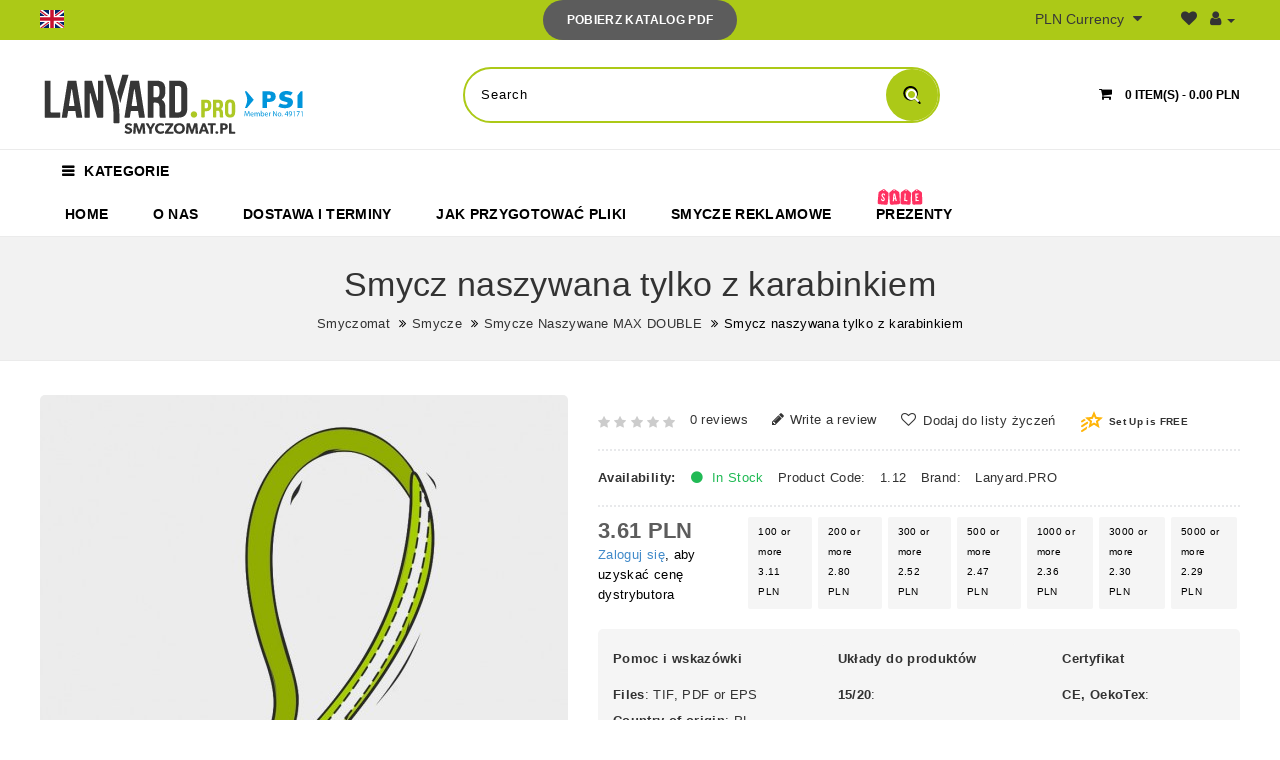

--- FILE ---
content_type: text/html; charset=utf-8
request_url: https://smyczomat.pl/smycz-naszywane-tylko-z-karabinkiem
body_size: 15395
content:
<!DOCTYPE html>
<!--[if IE]><![endif]-->
<!--[if IE 8 ]><html dir="itr" lang="pl" class="ie8"><![endif]-->
<!--[if IE 9 ]><html dir="itr" lang="pl" class="ie9"><![endif]-->
<!--[if (gt IE 9)|!(IE)]><!-->
<html dir="itr" lang="pl">
<!--<![endif]-->
<head>
<meta charset="UTF-8" />
<meta name="viewport" content="width=device-width, initial-scale=1">
<meta http-equiv="X-UA-Compatible" content="IE=edge">
<title>Smycz naszywana tylko z karabinkiem</title>
<base href="https://smyczomat.pl/" />
<script src="catalog/view/javascript/jquery/jquery-2.1.1.min.js" type="text/javascript"></script>
<link href="catalog/view/javascript/bootstrap/css/bootstrap.min.css" rel="stylesheet" media="screen" />
<script src="catalog/view/javascript/bootstrap/js/bootstrap.min.js" type="text/javascript"></script>
<script src="catalog/view/javascript/jquery/dropzone/dropzone.min.js" type="text/javascript"></script>
<link href="catalog/view/javascript/jquery/dropzone/custom.css" rel="stylesheet">
<link href="catalog/view/javascript/font-awesome/css/font-awesome.min.css" rel="stylesheet" type="text/css" />
<link href="//fonts.googleapis.com/css?family=Open+Sans:400,400i,300,700" rel="stylesheet" type="text/css" />
<link href="catalog/view/theme/default/stylesheet/stylesheet.css" rel="stylesheet">
<link href="catalog/view/theme/default/stylesheet/custom.css" rel="stylesheet">
<link href="catalog/view/javascript/jquery/magnific/magnific-popup.css" type="text/css" rel="stylesheet" media="screen" />
<link href="catalog/view/javascript/jquery/datetimepicker/bootstrap-datetimepicker.min.css" type="text/css" rel="stylesheet" media="screen" />
<script src="catalog/view/javascript/jquery/magnific/jquery.magnific-popup.min.js" type="text/javascript"></script>
<script src="catalog/view/javascript/jquery/datetimepicker/moment/moment.min.js" type="text/javascript"></script>
<script src="catalog/view/javascript/jquery/datetimepicker/moment/moment-with-locales.min.js" type="text/javascript"></script>
<script src="catalog/view/javascript/jquery/datetimepicker/bootstrap-datetimepicker.min.js" type="text/javascript"></script>
<script src="catalog/view/javascript/common.js" type="text/javascript"></script>
<link href="https://smyczomat.pl/smycz-naszywane-tylko-z-karabinkiem" rel="canonical" />
<link href="https://smyczomat.pl/image/catalog/favicon.png" rel="icon" />
<!-- Google tag (gtag.js) -->
<script async src="https://www.googletagmanager.com/gtag/js?id=G-MLKSQ9421Z"></script>
<script>
  window.dataLayer = window.dataLayer || [];
  function gtag(){dataLayer.push(arguments);}
  gtag('js', new Date());

  gtag('config', 'G-MLKSQ9421Z');
</script>
<!-- Start of HubSpot Embed Code -->
<script type="text/javascript" id="hs-script-loader" async defer src="//js-eu1.hs-scripts.com/145006745.js"></script>
<!-- End of HubSpot Embed Code -->

<script src="catalog/view/javascript/custom.js" type="text/javascript"></script>
<script src="catalog/view/javascript/carousel.min.js" type="text/javascript"></script>
<script src="catalog/view/javascript/tabs.js" type="text/javascript"></script>
<script src="catalog/view/javascript/jquery.elevatezoom.min.js" type="text/javascript"></script>

</head>
<body>
<nav id="top">
  <div class="container">
    <div class="row">
      <div class="header-left">
        <div class="languages">
          <a href="https://lanyard.pro/" title="en" target="_blank">
            <svg width="24" xmlns="http://www.w3.org/2000/svg" id="flag-icon-css-gb" viewBox="0 0 640 480">
              <path fill="#012169" d="M0 0h640v480H0z"/>
              <path fill="#FFF" d="M75 0l244 181L562 0h78v62L400 241l240 178v61h-80L320 301 81 480H0v-60l239-178L0 64V0h75z"/>
              <path fill="#C8102E" d="M424 281l216 159v40L369 281h55zm-184 20l6 35L54 480H0l240-179zM640 0v3L391 191l2-44L590 0h50zM0 0l239 176h-60L0 42V0z"/>
              <path fill="#FFF" d="M241 0v480h160V0H241zM0 160v160h640V160H0z"/>
              <path fill="#C8102E" d="M0 193v96h640v-96H0zM273 0v480h96V0h-96z"/>
            </svg>
          </a>
        </div>
      </div>
      <div class="header-center hidden-xs">
        <a href="https://eu1.hubs.ly/H0fghzF0" class="btn btn-download btn-danger" target="_blank">POBIERZ KATALOG PDF</a>
      </div>
      <div class="header_right">
        <ul class="list-inline">
         <li><div class="pull-left">
  <form action="https://smyczomat.pl/index.php?route=common/currency/currency" method="post" enctype="multipart/form-data" id="form-currency">
    <div class="btn-group">
      <button class="btn btn-link dropdown-toggle" data-toggle="dropdown">                   <strong> PLN</strong>        <span class="hidden-xs hidden-sm hidden-md">Currency</span>&nbsp;<i class="fa fa-caret-down"></i></button>
      <ul class="dropdown-menu">
                        <li>
          <button class="currency-select btn btn-link btn-block" type="button" name="EUR"> € Euro</button>
        </li>
                                <li>
          <button class="currency-select btn btn-link btn-block" type="button" name="PLN"> PLN PLN</button>
        </li>
                      </ul>
    </div>
    <input type="hidden" name="code" value="" />
    <input type="hidden" name="redirect" value="https://smyczomat.pl/smycz-naszywane-tylko-z-karabinkiem" />
  </form>
</div>
 </li>
          <li><a href="https://smyczomat.pl/wishlist" id="wishlist-total" title="Wish List (0)"><i class="fa fa-heart"></i> <span class="hidden-xs hidden-sm hidden-md">
              </span></a></li>
          <li class="dropdown myaccount"><a href="https://smyczomat.pl/account" title="My Account" class="dropdown-toggle" data-toggle="dropdown"><i class="fa fa-user"></i> <span class="hidden-xs hidden-sm hidden-md">
              </span> <span class="caret"></span></a>
            <ul class="dropdown-menu dropdown-menu-right myaccount-menu">
                              <li><a href="https://smyczomat.pl/register">Register</a></li>
                <li><a href="https://smyczomat.pl/login">Login</a></li>
                          </ul>
          </li>
        </ul>
      </div>
    </div>
  </div>
</nav>
<header>
  <div class="header_top">
    <div class="container">
      <div class="row">
        <div class="col-sm-4 header-logo">
          <div id="logo"><a href="https://smyczomat.pl/"><img src="/image/catalog/logo.svg" title="Smyczomat.pl" alt="Smyczomat.pl" class="img-responsive" width="200" height="26"/></a>            <img src="/image/catalog/psi.svg" title="psi" alt="psi" class="psi img-responsive" width="60" height="28"/>
          </div>
        </div>
        <div class="col-sm-5 header_search"><div class="header-toggle"></div><div id="search" class="input-group">
  <input type="text" name="search" value="" placeholder="Search" class="form-control input-lg" />
  <span class="input-group-btn">
    <button type="button" class="btn btn-default btn-lg"><i class="fa fa-search"></i></button>
  </span>
</div></div>
        <div class="col-sm-3 header_cart"><div id="cart" class="btn-group btn-block">
  <button type="button" data-toggle="dropdown" data-loading-text="Ładowanie..." class="btn btn-inverse btn-block btn-lg dropdown-toggle"><i class="fa fa-shopping-cart"></i> <span id="cart-total">0 item(s) - 0.00 PLN</span></button>
  <ul class="dropdown-menu pull-right">
        <li>
      <p class="text-center">Your shopping cart is empty!</p>
    </li>
      </ul>
</div>
</div>
      </div>
    </div>
  </div>
  <div class="header_bottom_cover">
    <div class="header_bottom">
      <div class="container">
        <div class="row">
          <div class="box">
            <div class="box-category-top">
              <div class="box-heading">KATEGORIE</div>
            </div>
            <div class="box-content box-content-category" style="display: none;">
              <div class="box-category treeview-list treeview">
                <div class="row">
                  <div class="col-sm-3">
                    <a href="/smycze" class="drop-menu-cat-title" title="Smycze">Smycze</a>
                    <ul>
                      <li>
                        <a title="Prestige Smycze z metka" href="/prestige-smycze-z-metka"><b>PRESTIGE LANYARDS™</b></a>
                      </li>
                      <li>
                        <a title="Smycze Sublimacyjne" href="/smycze-sublimacyjne">Smycze Sublimacyjne</a>
                      </li>
                      <li>
                        <a title="Screen Printing Lanyard" href="/smycze-sitotransferowe">Smycze Sitotransferowe</a>
                      </li>
                      <li>
                        <a title="Smycze naszywane MAX DOUBLE" href="/smycze-naszywane">Smycze Naszywane</a>
                      </li>
                      <li>
                        <a title="Smycze bez nadruku" href="/smycze-bez-nadruku">Smycze bez Nadruku</a>
                      </li>
                      <li>
                        <a title="Smycze sznurówkowe płaskie" href="/smycze-sznurowkowe-plaskie">Smycze sznurówkowe płaskie</a>
                      </li>
                    </ul>
                  </div>
                  <div class="col-sm-9">
                    <a href="/prezenty" class="drop-menu-cat-title" title="Personalizowane prezenty">Personalizowane prezenty</a>
                    <div class="row">
                      <div class="col-sm-4">
                        <ul>
                          <li>
                            <a href="/poduszka-reklamowa" title="Poduszka Reklamowa">Poduszka Reklamowa</a>
                          </li>
                          <li>
                            <a href="/reczniki-reklamowe" title="Ręczniki reklamowe">Ręczniki Reklamowe</a>
                          </li>
                          <li>
                            <a href="/lezak" title="Leżak z Nadrukiem">Leżak z Nadrukiem</a>
                          </li>
                          <li>
                            <a href="/worek-plecak" title="Worek ze Sznurkiem">Worek ze Sznurkiem</a>
                          </li>
                          <li>
                            <a href="/torba-na-zakupy" title="Spersonalizowana torba na zakupy">Torba na Zakupy</a>
                          </li>
                          <li>
                            <a href="/sznurowadla-z-nadrukiem" title="Niestandardowe Sznurowadła z Nadrukiem">Sznurowadła z Nadrukiem</a>
                          </li>
                        </ul>
                      </div>
                      <div class="col-sm-4">
                        <ul>
                          <li>
                            <a href="/snood" title="Snood™ Bandana">Snood™ Bandana</a>
                          </li>
                          <li>
                            <a href="/etui-na-okulary" title="Etui na Okulary">Etui na Okulary</a>
                          </li>
                          <li>
                            <a href="/remove-before-flight" title="">Remove Before Flight</a>
                          </li>
                          <li>
                            <a href="/maska-drukowana-m3-hit" title="Maska Drukowana">Maska Drukowana</a>
                          </li>
                          <li>
                            <a href="/brelok-sublimacyjny" title="Brelok Sublimacyjny">Brelok Sublimacyjny</a>
                          </li>
                          <li>
                            <a href="/suboslip-klapki-japonki-sublimacyjne" title="Klapki Sublimacyjne">Klapki Sublimacyjne</a>
                          </li>
                        </ul>
                      </div>
                      <div class="col-sm-4">
                        <ul>
                          <li>
                            <a href="/opaski" title="Opaski Eventowe">Opaski Eventowe</a>
                          </li>
                          <li>
                            <a href="/pokrowiec-na-bagaz" title="Pokrowiec na bagaż">Pokrowiec na bagaż</a>
                          </li>
                          <li>
                            <a href="/pas-bagazowy" title="Pas Bagażowy">Pas Bagażowy</a>
                          </li>
                          <li>
                            <a href="/mucha-z-nadrukiem" title="Mucha z Nadrukiem">Mucha z Nadrukiem</a>
                          </li>
                          <li>
                            <a href="/maty-pod-mysz" title="Podkładki i Maty pod Mysz">Maty pod Mysz</a>
                          </li>
                          <li>
                            <a href="/saco-bag" title="">Saco Bag</a>
                          </li>
                        </ul>
                      </div>
                    </div>
                  </div>
                </div>
              </div>
            </div>
          </div>


          <div class="header_center">
            <nav class="nav-container">
              <div class="nav-inner">
                <div id="menu" class="main-menu">
                  <div class="static-menu">
                    <ul id="static-menu">
                      <li><a href="/">Home</a></li>
                      <li class="dropdown"><a href="/o-nas">O nas</a></li>
                      <li class="dropdown"><a href="/dostawa-i-terminy">Dostawa i terminy</a></li>
                      <li class="dropdown"><a href="/jak-przygotowac-pliki">Jak przygotować pliki</a></li>
                      <li class="dropdown"><a href="/smycze">Smycze reklamowe</a></li>
                      <li class="dropdown salestag"><a href="/prezenty">Prezenty</a></li>
                    </ul>
                  </div>
                </div>
              </div>
            </nav>
          </div>
        </div>
      </div>
    </div>
  </div>
</header>


<div class="content-top-breadcum">
    <div class="container">
        <div class="row">
            <div id="title-content">
                <h1 class="page-title">Smycz naszywana tylko z karabinkiem</h1>
                <ul class="breadcrumb">
                                                                        <li><a href="https://smyczomat.pl/">Smyczomat</a></li>
                                                                                                <li><a href="https://smyczomat.pl/smycze">Smycze</a></li>
                                                                                                <li><a href="https://smyczomat.pl/smycze-naszywane">Smycze Naszywane MAX DOUBLE</a></li>
                                                                                                <li>Smycz naszywana tylko z karabinkiem</li>
                                                            </ul>
            </div>
        </div>
    </div>
</div>
<div id="product-product" class="container">

    <div class="row">
                                    <div id="content" class="col-sm-12 productpage">
            
            <div class="row">                                                     <div class="col-sm-8 product-left">
                    <div class="product-info">
                                                    <div class="left product-image thumbnails">
                                                                    <!-- Cloud-Zoom Image Effect Start -->
                                    <div class="image"><a class="thumbnail" href="https://smyczomat.pl/image/cache/catalog/lanyards/double-lanyard/double-lanyard-with-carabiner-961x1000.jpg" title="Smycz naszywana tylko z karabinkiem"><img id="tmzoom" src="https://smyczomat.pl/image/cache/catalog/lanyards/double-lanyard/double-lanyard-with-carabiner-528x550.jpg" data-zoom-image="https://smyczomat.pl/image/cache/catalog/lanyards/double-lanyard/double-lanyard-with-carabiner-961x1000.jpg" width="528" height="528" title="Smycz naszywana tylko z karabinkiem" alt="Smycz naszywana tylko z karabinkiem" loading="lazy"/></a></div>
                                                                
                                <!-- Cloud-Zoom Image Effect End-->
                            </div>
                                            </div>
                </div>
                                                                    <div class="col-sm-4 product-right">

                    

                                                                <div class="rating-wrapper">
                                                                                                <span class="fa fa-stack"><i class="fa fa-star off fa-stack-2x"></i></span>
                                                                                                                                <span class="fa fa-stack"><i class="fa fa-star off fa-stack-2x"></i></span>
                                                                                                                                <span class="fa fa-stack"><i class="fa fa-star off fa-stack-2x"></i></span>
                                                                                                                                <span class="fa fa-stack"><i class="fa fa-star off fa-stack-2x"></i></span>
                                                                                                                                <span class="fa fa-stack"><i class="fa fa-star off fa-stack-2x"></i></span>
                                                                                        <a href="" class="review-count" onclick="$('a[href=\'#tab-review\']').trigger('click'); return false;">0 reviews</a>
                            <a href="" onclick="$('a[href=\'#tab-review\']').trigger('click'); return false;" class="write-review"><i class="fa fa-pencil"></i>Write a review</a>
                            <a href="" title="Dodaj do listy życzeń" onclick="wishlist.add('58');" class="wishlist">Dodaj do listy życzeń</a>
                            <span class="label label-warning"><img src="/image/catalog/content/star-set-up.svg" alt="set up">Set Up is FREE</span>
                        </div>
                                        <div class="description">

                                                    <span class="desc" style="font-weight: 600;">Availability:</span><span class="stock_msg" style="margin: 0 10px;">In Stock</span>
                        
                        <span class="desc">Product Code:</span> <span style="margin: 0 10px;">1.12</span>

                                                    <span class="desc">Brand:</span> <span style="margin: 0 10px;">Lanyard.PRO</span>
                        
                        
                        


                    </div>




                                            <ul class="list-unstyled">
                                                            <li>
                                    <h4 class="special-price"><span class="old-prices"><span data-value='1.9100' class='autocalc-product-price'>1.91 PLN</span></span></h4>
                                    <span class=""><a class="text-primary underline" href="/register">Zaloguj się</a>, aby uzyskać cenę dystrybutora</span>
                                </li>
                                                                                                                
                                                                    <li class="discount">100 or more 3.11 PLN</li>
                                                                    <li class="discount">200 or more 2.80 PLN</li>
                                                                    <li class="discount">300 or more 2.52 PLN</li>
                                                                    <li class="discount">500 or more 2.47 PLN</li>
                                                                    <li class="discount">1000 or more 2.36 PLN</li>
                                                                    <li class="discount">3000 or more 2.30 PLN</li>
                                                                    <li class="discount">5000 or more 2.29 PLN</li>
                                                                                    </ul>
                    


                    <div id="product">

                                                    <div class="attributes">
                                                                    <div class="attributes-column">
                                        <div class="attribute-group-name">Pomoc i wskazówki</div>

                                                                                    <div class="attribute"><b>Files</b>: TIF, PDF or EPS</div>
                                                                                    <div class="attribute"><b>Country of origin</b>: PL</div>
                                                                                    <div class="attribute"><b>Tariff number</b>: 6307909899</div>
                                                                                    <div class="attribute"><b>Packing</b>: 100pcs
</div>
                                                                                    <div class="attribute"><b>Packing details</b>: Weight/pcs/kg: 0.0100
Box:60x40x40cm 30kg
2500pcs in box</div>
                                                                            </div>
                                                                    <div class="attributes-column">
                                        <div class="attribute-group-name">Układy do produktów</div>

                                                                                    <div class="attribute"><b>15/20</b>: </div>
                                                                            </div>
                                                                    <div class="attributes-column">
                                        <div class="attribute-group-name">Certyfikat</div>

                                                                                    <div class="attribute"><b>CE, OekoTex</b>: <img src="/image/catalog/content/oeko-tex.png" width="140" height="50" title="CE, OekoTex" /></div>
                                                                            </div>
                                                            </div>
                        









                                                    <div class="product-option">Available Options</div>
                                                            
                                    <div class="form-group required col-sm-6 option-select">
                                        <label class="control-label" for="input-option363">Serwis</label>
                                        <select name="option[363]" id="input-option363" class="form-control">
                                            <option value=""> --- Wybierz --- </option>
                                                                                            <option value="390" data-points="0" data-prefix="+" data-price="0.0000">10/14 work days, after artwork approval
                                                                                                    </option>
                                                                                    </select>
                                    </div>
                                
                                                                                                                                                                                                                                                                                                                            
                                                                    <div class="form-group required">
                                        <label class="control-label">Wybierz haczyk</label>
                                        <div id="input-option501">                                                 <div class="radio">
                                                    <label>
                                                        <input type="radio" name="option[501]" value="726" data-points="0" data-prefix="+" data-price="0.3000" />
                     
                    <span class="lrppo_modal"><a href="https://smyczomat.pl/image/cache/catalog/lanyards/accessories/ATT5%20(1)-961x1000.jpg" alt="Click on the image for a larger view!"><img src="https://smyczomat.pl/image/cache/catalog/lanyards/accessories/ATT5%20(1)-50x50.jpg" alt="Att-5 &quot;rybka&quot;  + 0.30 PLN " class="img-thumbnail" /></a>                   
                    Att-5 &quot;rybka&quot; (Click for select)
                      
                    (+0.30 PLN)
                     </span>
                     </label>
                                                </div>
                                                                                            <div class="radio">
                                                    <label>
                                                        <input type="radio" name="option[501]" value="727" data-points="0" data-prefix="+" data-price="0.3500" />
                     
                    <span class="lrppo_modal"><a href="https://smyczomat.pl/image/cache/catalog/lanyards/accessories/ATT5_BLACK-removebg-preview%20(1)-961x1000.jpg" alt="Click on the image for a larger view!"><img src="https://smyczomat.pl/image/cache/catalog/lanyards/accessories/ATT5_BLACK-removebg-preview%20(1)-50x50.jpg" alt="Att-5/B &quot;rybka czarna&quot;  + 0.35 PLN " class="img-thumbnail" /></a>                   
                    Att-5/B &quot;rybka czarna&quot; (Click for select)
                      
                    (+0.35 PLN)
                     </span>
                     </label>
                                                </div>
                                                                                            <div class="radio">
                                                    <label>
                                                        <input type="radio" name="option[501]" value="728" data-points="0" data-prefix="+" data-price="0.4000" />
                     
                    <span class="lrppo_modal"><a href="https://smyczomat.pl/image/cache/catalog/options/att5-021-961x1000.png" alt="Click on the image for a larger view!"><img src="https://smyczomat.pl/image/cache/catalog/options/att5-021-50x50.png" alt="Att5-021 &quot;krab&quot;  + 0.40 PLN " class="img-thumbnail" /></a>                   
                    Att5-021 &quot;krab&quot; (Click for select)
                      
                    (+0.40 PLN)
                     </span>
                     </label>
                                                </div>
                                                                                            <div class="radio">
                                                    <label>
                                                        <input type="radio" name="option[501]" value="729" data-points="0" data-prefix="+" data-price="0.1500" />
                     
                    <span class="lrppo_modal"><a href="https://smyczomat.pl/image/cache/catalog/options/att0-961x1000.png" alt="Click on the image for a larger view!"><img src="https://smyczomat.pl/image/cache/catalog/options/att0-50x50.png" alt="Att0 &quot;kółko&quot;  + 0.15 PLN " class="img-thumbnail" /></a>                   
                    Att0 &quot;kółko&quot; (Click for select)
                      
                    (+0.15 PLN)
                     </span>
                     </label>
                                                </div>
                                                                                            <div class="radio">
                                                    <label>
                                                        <input type="radio" name="option[501]" value="725" data-points="0" data-prefix="+" data-price="0.2000" />
                     
                    <span class="lrppo_modal"><a href="https://smyczomat.pl/image/cache/catalog/lanyards/accessories/ATT0_MET-961x1000.jpg" alt="Click on the image for a larger view!"><img src="https://smyczomat.pl/image/cache/catalog/lanyards/accessories/ATT0_MET-50x50.jpg" alt="Att-0met  + 0.20 PLN " class="img-thumbnail" /></a>                   
                    Att-0met (Click for select)
                      
                    (+0.20 PLN)
                     </span>
                     </label>
                                                </div>
                                             </div>
                                    </div>
                                                                                                                                                                                                                                                                                                                            
                                                                    <div class="form-group required">
                                        <label class="control-label">Dodatkowe akcesoria</label>
                                        <div id="input-option497">                                                 <div class="radio">
                                                    <label>
                                                        <input type="radio" name="option[497]" value="705" data-points="0" data-prefix="+" data-price="0.2000" />
                     
                    <span class="lrppo_modal"><a href="https://smyczomat.pl/image/cache/catalog/options/ATL-1-A-961x1000.png" alt="Click on the image for a larger view!"><img src="https://smyczomat.pl/image/cache/catalog/options/ATL-1-A-50x50.png" alt="ATL-1A  + 0.20 PLN " class="img-thumbnail" /></a>                   
                    ATL-1A (Click for select)
                      
                    (+0.20 PLN)
                     </span>
                     </label>
                                                </div>
                                                                                            <div class="radio">
                                                    <label>
                                                        <input type="radio" name="option[497]" value="706" data-points="0" data-prefix="+" data-price="0.2500" />
                     
                    <span class="lrppo_modal"><a href="https://smyczomat.pl/image/cache/catalog/options/ATL-1-B-961x1000.png" alt="Click on the image for a larger view!"><img src="https://smyczomat.pl/image/cache/catalog/options/ATL-1-B-50x50.png" alt="ATL-1B  + 0.25 PLN " class="img-thumbnail" /></a>                   
                    ATL-1B (Click for select)
                      
                    (+0.25 PLN)
                     </span>
                     </label>
                                                </div>
                                                                                            <div class="radio">
                                                    <label>
                                                        <input type="radio" name="option[497]" value="708" data-points="0" data-prefix="+" data-price="0.2500" />
                     
                    <span class="lrppo_modal"><a href="https://smyczomat.pl/image/cache/catalog/options/ATL-3-D-961x1000.png" alt="Click on the image for a larger view!"><img src="https://smyczomat.pl/image/cache/catalog/options/ATL-3-D-50x50.png" alt="ATL-3D  + 0.25 PLN " class="img-thumbnail" /></a>                   
                    ATL-3D (Click for select)
                      
                    (+0.25 PLN)
                     </span>
                     </label>
                                                </div>
                                                                                            <div class="radio">
                                                    <label>
                                                        <input type="radio" name="option[497]" value="707" data-points="0" data-prefix="+" data-price="0.4000" />
                     
                    <span class="lrppo_modal"><a href="https://smyczomat.pl/image/cache/catalog/options/atl-3c-att0-961x1000.png" alt="Click on the image for a larger view!"><img src="https://smyczomat.pl/image/cache/catalog/options/atl-3c-att0-50x50.png" alt="ATL-3C +ATT0  + 0.40 PLN " class="img-thumbnail" /></a>                   
                    ATL-3C +ATT0 (Click for select)
                      
                    (+0.40 PLN)
                     </span>
                     </label>
                                                </div>
                                                                                            <div class="radio">
                                                    <label>
                                                        <input type="radio" name="option[497]" value="709" data-points="0" data-prefix="+" data-price="0.4500" />
                     
                    <span class="lrppo_modal"><a href="https://smyczomat.pl/image/cache/catalog/options/ATL-3+ATL-0-961x1000.png" alt="Click on the image for a larger view!"><img src="https://smyczomat.pl/image/cache/catalog/options/ATL-3+ATL-0-50x50.png" alt="ATL3E + ATL0  + 0.45 PLN " class="img-thumbnail" /></a>                   
                    ATL3E + ATL0 (Click for select)
                      
                    (+0.45 PLN)
                     </span>
                     </label>
                                                </div>
                                             </div>
                                    </div>
                                                                                                                                                                                                                                                                                                                                            




                                            <div class="form-group qty col-sm-12">

                            <div class="prices-block-second">
                                                                    <ul class="list-unstyled">
                                                                                    <li>
                                                <h4 class="special-price"><span class="old-prices"><span data-value='1.9100' class='autocalc-product-price'>1.91 PLN</span></span><span class="prices-netto">* DETALICZNA cena netto</span></h4>
                                            </li>
                                                                                                                        
                                                                                                                                                                            
                                    </ul>
                                                            </div>

                            <label class="control-label" for="input-quantity">Qty</label>
<div class="input-group number-spinner">
			      <span class="input-group-btn">
					<button class="btn btn-default" data-dir="dwn"><i class="fa fa-minus"></i></button>
			      </span>
				<input type="text" name="quantity" value="100" id="input-quantity" class="form-control text-center" />
				  <span class="input-group-btn">
					<button class="btn btn-default" data-dir="up"><i class="fa fa-plus"></i></button>
				  </span>
			    </div>
                            
                            <input type="hidden" name="product_id" value="58" />
                            <button type="button" id="button-cart" data-loading-text="Ładowanie..." class="btn btn-primary btn-lg btn-block btn-add-to-cart">Dodaj do koszyka</button>
                        </div>

                                                    <div class="alert alert-info col-sm-12"><i class="fa fa-info-circle"></i> This product has a minimum quantity of 100</div>
                                            </div>
                
                    <!-- AddThis Button BEGIN -->
                                                            <!-- AddThis Button END -->

                    <div class="content_product_block"></div>
                </div>
            </div>


                        
        </div>
        
        <!-- product page tab code start-->
                                    <div id="tabs_info" class="product-tab col-sm-12">
            <ul class="nav nav-tabs">
                <li class="active"><a href="#tab-description" data-toggle="tab">Description</a></li>
                                    <li>
                        <a href="#tab-specification" data-toggle="tab">Specification</a>
                    </li>
                                                    <li><a href="#tab-review" data-toggle="tab">Reviews (0)</a></li>
                            </ul>
            <div class="tab-content">
                <div class="tab-pane active" id="tab-description"><h2>Smycz naszywana tylko z karabinkiem</h2><p>Smycze naszywane MAX składają się z dwóch taśm, gdzie taśma wierzchnia jest węższa o 5mm od taśmy spodniej. Wierzchnia taśma jest wykonana metodą sublimacji, naszyta na taśmę poliestrową. Kolory taśm spodnich są dosępne poniżej.</p><p>Produkt dostępny na magazynie do wysyłki od 24h do 7 dni roboczych (w zależności od nakładu). Minimalne zamówienie - 100 sztuk</p></div>
                                    <div class="tab-pane" id="tab-specification">
                        <table class="table table-bordered">
                                                            <thead>
                                <tr>
                                    <td colspan="2"><strong>Pomoc i wskazówki</strong></td>
                                </tr>
                                </thead>
                                <tbody>
                                                                    <tr>
                                        <td>Files</td>
                                        <td>TIF, PDF or EPS</td>
                                    </tr>
                                                                    <tr>
                                        <td>Country of origin</td>
                                        <td>PL</td>
                                    </tr>
                                                                    <tr>
                                        <td>Tariff number</td>
                                        <td>6307909899</td>
                                    </tr>
                                                                    <tr>
                                        <td>Packing</td>
                                        <td>100pcs
</td>
                                    </tr>
                                                                    <tr>
                                        <td>Packing details</td>
                                        <td>Weight/pcs/kg: 0.0100
Box:60x40x40cm 30kg
2500pcs in box</td>
                                    </tr>
                                                                </tbody>
                                                            <thead>
                                <tr>
                                    <td colspan="2"><strong>Układy do produktów</strong></td>
                                </tr>
                                </thead>
                                <tbody>
                                                                    <tr>
                                        <td>15/20</td>
                                        <td></td>
                                    </tr>
                                                                </tbody>
                                                            <thead>
                                <tr>
                                    <td colspan="2"><strong>Certyfikat</strong></td>
                                </tr>
                                </thead>
                                <tbody>
                                                                    <tr>
                                        <td>CE, OekoTex</td>
                                        <td><img src="/image/catalog/content/oeko-tex.png" width="140" height="50" title="CE, OekoTex" /></td>
                                    </tr>
                                                                </tbody>
                                                    </table>
                    </div>
                                                    <div class="tab-pane" id="tab-review">
                        <form class="form-horizontal" id="form-review">
                            <div id="review"></div>
                            <h4>Write a review</h4>
                                                            <div class="form-group required">
                                    <div class="col-sm-12">
                                        <label class="control-label" for="input-name">Your Name</label>
                                        <input type="text" name="name" value="" id="input-name" class="form-control" />
                                    </div>
                                </div>
                                <div class="form-group required">
                                    <div class="col-sm-12">
                                        <label class="control-label" for="input-review">Your Review</label>
                                        <textarea name="text" rows="5" id="input-review" class="form-control"></textarea>
                                        <div class="help-block"><span class="text-danger">Note:</span> HTML is not translated!</div>
                                    </div>
                                </div>
                                <div class="form-group required">
                                    <div class="col-sm-12">
                                        <label class="control-label">Rating</label>
                                        &nbsp;&nbsp;&nbsp; Bad&nbsp;
                                        <input type="radio" name="rating" value="1" />
                                        &nbsp;
                                        <input type="radio" name="rating" value="2" />
                                        &nbsp;
                                        <input type="radio" name="rating" value="3" />
                                        &nbsp;
                                        <input type="radio" name="rating" value="4" />
                                        &nbsp;
                                        <input type="radio" name="rating" value="5" />
                                        &nbsp;Good</div>
                                </div>
                                
                                <div class="buttons clearfix">
                                    <div class="pull-right">
                                        <button type="button" id="button-review" data-loading-text="Ładowanie..." class="btn btn-primary">Kontynuuj</button>
                                    </div>
                                </div>
                                                    </form>
                    </div>
                </div>

						
            <div class="services"></div>
        </div>
                    <div class="box related_prd">
                <div class="box-head"> <div class="box-heading">Related Products</div></div>
                <div class="box-content">
                    <div id="products-related" class="related-products">
                        <div class="box-product product-carousel productbox-grid" id="related-grid">
                                                            <div class="slider-item product-items product-layout col-lg-4 col-md-4 col-sm-12 col-xs-12">
                                    <div class="product-block product-thumb transition">
                                        <div class="product-block-inner">
                                            <div class="image_cover">
                                                <a href="https://smyczomat.pl/smycz-naszywane-z-karabinkiem-klamerk-i-bezpiecznikiem">
                                                    <img src="https://smyczomat.pl/image/cache/catalog/lanyards/double-lanyard/double-lanyard-with-carabiner-buckle-and-safety-clip-380x395.jpg" title="Smycz naszywana z karabinkiem klamerką i bezpiecznikiem" alt="Smycz naszywana z karabinkiem klamerką i bezpiecznikiem" class="img-responsive" width="380" height="395" loading="lazy"/>
                                                </a>
                                            </div>
                                        </div>
                                            <div class="product-details">
                                                <div class="caption">
                                                     <span class="product-brand"></span>
                                                    <div class="rating">
                                                                                                                                                                                    <span class="fa fa-stack"><i class="fa fa-star off fa-stack-2x"></i></span>
                                                                                                                                                                                                                                                <span class="fa fa-stack"><i class="fa fa-star off fa-stack-2x"></i></span>
                                                                                                                                                                                                                                                <span class="fa fa-stack"><i class="fa fa-star off fa-stack-2x"></i></span>
                                                                                                                                                                                                                                                <span class="fa fa-stack"><i class="fa fa-star off fa-stack-2x"></i></span>
                                                                                                                                                                                                                                                <span class="fa fa-stack"><i class="fa fa-star off fa-stack-2x"></i></span>
                                                                                                                                                                            &nbsp;<span style="cursor:pointer;" value="https://smyczomat.pl/smycz-naszywane-z-karabinkiem-klamerk-i-bezpiecznikiem" class="total-review61"> Review</span>
                                                    </div>
                                                    <h4><a href="https://smyczomat.pl/smycz-naszywane-z-karabinkiem-klamerk-i-bezpiecznikiem ">Smycz naszywana z karabinkiem klamerką i bezpiecznikiem</a></h4>

                                                                                                            <p class="price">
                                                                                                                            2.66 PLN
                                                                                                                                                                                                                                            </p>
                                                                                                    </div>
                                            </div>
                                        </div>
                                    </div>
                                </div>
                                                            <div class="slider-item product-items product-layout col-lg-4 col-md-4 col-sm-12 col-xs-12">
                                    <div class="product-block product-thumb transition">
                                        <div class="product-block-inner">
                                            <div class="image_cover">
                                                <a href="https://smyczomat.pl/smycz-naszywane-z-karabinkiem-i-bezpiecznikiem">
                                                    <img src="https://smyczomat.pl/image/cache/catalog/lanyards/double-lanyard/double-lanyard-with-carabiner-and-safety-clip-380x395.jpg" title="Smycz naszywana z karabinkiem i bezpiecznikiem" alt="Smycz naszywana z karabinkiem i bezpiecznikiem" class="img-responsive" width="380" height="395" loading="lazy"/>
                                                </a>
                                            </div>
                                        </div>
                                            <div class="product-details">
                                                <div class="caption">
                                                     <span class="product-brand"></span>
                                                    <div class="rating">
                                                                                                                                                                                    <span class="fa fa-stack"><i class="fa fa-star off fa-stack-2x"></i></span>
                                                                                                                                                                                                                                                <span class="fa fa-stack"><i class="fa fa-star off fa-stack-2x"></i></span>
                                                                                                                                                                                                                                                <span class="fa fa-stack"><i class="fa fa-star off fa-stack-2x"></i></span>
                                                                                                                                                                                                                                                <span class="fa fa-stack"><i class="fa fa-star off fa-stack-2x"></i></span>
                                                                                                                                                                                                                                                <span class="fa fa-stack"><i class="fa fa-star off fa-stack-2x"></i></span>
                                                                                                                                                                            &nbsp;<span style="cursor:pointer;" value="https://smyczomat.pl/smycz-naszywane-z-karabinkiem-i-bezpiecznikiem" class="total-review60"> Review</span>
                                                    </div>
                                                    <h4><a href="https://smyczomat.pl/smycz-naszywane-z-karabinkiem-i-bezpiecznikiem ">Smycz naszywana z karabinkiem i bezpiecznikiem</a></h4>

                                                                                                            <p class="price">
                                                                                                                            2.36 PLN
                                                                                                                                                                                                                                            </p>
                                                                                                    </div>
                                            </div>
                                        </div>
                                    </div>
                                </div>
                                                            <div class="slider-item product-items product-layout col-lg-4 col-md-4 col-sm-12 col-xs-12">
                                    <div class="product-block product-thumb transition">
                                        <div class="product-block-inner">
                                            <div class="image_cover">
                                                <a href="https://smyczomat.pl/smycz-naszywane-z-karabinkiem-i-klamerka">
                                                    <img src="https://smyczomat.pl/image/cache/catalog/lanyards/double-lanyard/double-lanyard-with-carabiner-and-buckle-380x395.jpg" title="Smycz naszywana z karabinkiem i klamerką" alt="Smycz naszywana z karabinkiem i klamerką" class="img-responsive" width="380" height="395" loading="lazy"/>
                                                </a>
                                            </div>
                                        </div>
                                            <div class="product-details">
                                                <div class="caption">
                                                     <span class="product-brand"></span>
                                                    <div class="rating">
                                                                                                                                                                                    <span class="fa fa-stack"><i class="fa fa-star off fa-stack-2x"></i></span>
                                                                                                                                                                                                                                                <span class="fa fa-stack"><i class="fa fa-star off fa-stack-2x"></i></span>
                                                                                                                                                                                                                                                <span class="fa fa-stack"><i class="fa fa-star off fa-stack-2x"></i></span>
                                                                                                                                                                                                                                                <span class="fa fa-stack"><i class="fa fa-star off fa-stack-2x"></i></span>
                                                                                                                                                                                                                                                <span class="fa fa-stack"><i class="fa fa-star off fa-stack-2x"></i></span>
                                                                                                                                                                            &nbsp;<span style="cursor:pointer;" value="https://smyczomat.pl/smycz-naszywane-z-karabinkiem-i-klamerka" class="total-review59"> Review</span>
                                                    </div>
                                                    <h4><a href="https://smyczomat.pl/smycz-naszywane-z-karabinkiem-i-klamerka ">Smycz naszywana z karabinkiem i klamerką</a></h4>

                                                                                                            <p class="price">
                                                                                                                            2.21 PLN
                                                                                                                                                                                                                                            </p>
                                                                                                    </div>
                                            </div>
                                        </div>
                                    </div>
                                </div>
                                                    </div>
                    </div>
                </div>
            </div>
            </div>
</div>

<script type="text/javascript"><!--
    $('.date').datetimepicker({
        language: '',
        pickTime: false
    });

    $('.datetime').datetimepicker({
        language: '',
        pickDate: true,
        pickTime: true
    });

    $('.time').datetimepicker({
        language: '',
        pickDate: false
    });

    $('button[id^=\'button-upload\']').on('click', function() {
        var node = this;

        $('#form-upload').remove();

        $('body').prepend('<form enctype="multipart/form-data" id="form-upload" style="display: none;"><input type="file" name="file" /></form>');

        $('#form-upload input[name=\'file\']').trigger('click');

        if (typeof timer != 'undefined') {
            clearInterval(timer);
        }

        timer = setInterval(function() {
            if ($('#form-upload input[name=\'file\']').val() != '') {
                clearInterval(timer);

                $.ajax({
                    url: 'index.php?route=tool/upload',
                    type: 'post',
                    dataType: 'json',
                    data: new FormData($('#form-upload')[0]),
                    cache: false,
                    contentType: false,
                    processData: false,
                    beforeSend: function() {
                        $(node).button('loading');
                    },
                    complete: function() {
                        $(node).button('reset');
                    },
                    success: function(json) {
                        $('.text-danger').remove();

                        if (json['error']) {
                            $(node).parent().find('input').after('<div class="text-danger">' + json['error'] + '</div>');
                        }

                        if (json['success']) {
                            alert(json['success']);

                            $(node).parent().find('input').val(json['code']);
                        }
                    },
                    error: function(xhr, ajaxOptions, thrownError) {
                        alert(thrownError + "\r\n" + xhr.statusText + "\r\n" + xhr.responseText);
                    }
                });
            }
        }, 500);
    });
    //--></script>
<script type="text/javascript"><!--
    $('#review').delegate('.pagination a', 'click', function(e) {
        e.preventDefault();

        $('#review').fadeOut('slow');

        $('#review').load(this.href);

        $('#review').fadeIn('slow');
    });

    $('#review').load('index.php?route=product/product/review&product_id=58');

    $('#button-review').on('click', function() {
        $.ajax({
            url: 'index.php?route=product/product/write&product_id=58',
            type: 'post',
            dataType: 'json',
            data: $("#form-review").serialize(),
            beforeSend: function() {
                $('#button-review').button('loading');
            },
            complete: function() {
                $('#button-review').button('reset');
            },
            success: function(json) {
                $('.alert-dismissible').remove();

                if (json['error']) {
                    $('#review').after('<div class="alert alert-danger alert-dismissible"><i class="fa fa-exclamation-circle"></i> ' + json['error'] + '</div>');
                }

                if (json['success']) {
                    $('#review').after('<div class="alert alert-success alert-dismissible"><i class="fa fa-check-circle"></i> ' + json['success'] + '</div>');

                    $('input[name=\'name\']').val('');
                    $('textarea[name=\'text\']').val('');
                    $('input[name=\'rating\']:checked').prop('checked', false);
                }
            }
        });
    });







    // $(document).ready(function() {
    //
    // });

    // $(document).ready(function() {
    //  $('.thumbnails').magnificPopup({
    //    type:'image',
    //    delegate: 'a',
    //    gallery: {
    //      enabled: true
    //    }
    //  });
    // });


    $(document).ready(function() {
        var ramswaroop = new URLSearchParams(window.location.search);
        var tarun = ramswaroop.has('review');
        if (tarun == true) {
            setTimeout(function(){
                $('html, body').animate({scrollTop: $('#tabs_info').offset().top}, 'slow');
                $('a[href=\'#tab-review\']').trigger('click');
            }, 1000);
            return false;
        }
    });

    $(document).ready(function() {
        if ($(window).width() > 767) {
            $("#tmzoom").elevateZoom({

                gallery:'additional-carousel',
                //inner zoom

                zoomType : "inner",
                cursor: "crosshair"

                /*//tint

                tint:true,
                tintColour:'#F90',
                tintOpacity:0.5

                //lens zoom

                zoomType : "lens",
                lensShape : "round",
                lensSize : 200

                //Mousewheel zoom

                scrollZoom : true*/


            });
            var z_index = 0;

            $(document).on('click', '.thumbnail', function () {
                $('.thumbnails').magnificPopup('open', z_index);
                return false;
            });

            $('.additional-carousel a').click(function() {
                var smallImage = $(this).attr('data-image');
                var largeImage = $(this).attr('data-zoom-image');
                var ez =   $('#tmzoom').data('elevateZoom');
                $('.thumbnail').attr('href', largeImage);
                ez.swaptheimage(smallImage, largeImage);
                z_index = $(this).index('.additional-carousel a');
                return false;
            });

        }else{
            $(document).on('click', '.thumbnail', function () {
                $('.thumbnails').magnificPopup('open', 0);
                return false;
            });
        }
    });
    $(document).ready(function() {
        $('.thumbnails').magnificPopup({
            delegate: 'a.elevatezoom-gallery',
            type: 'image',
            tLoading: 'Loading image #%curr%...',
            mainClass: 'mfp-with-zoom',
            gallery: {
                enabled: true,
                navigateByImgClick: true,
                preload: [0,1] // Will preload 0 - before current, and 1 after the current image
            },
            image: {
                tError: '<a href="%url%">The image #%curr%</a> could not be loaded.',
                titleSrc: function(item) {
                    return item.el.attr('title');
                }
            }
        });
    });

    $('#custom_tab a').tabs();
    $('#tabs a').tabs();

    //--></script>








<script type="text/javascript"><!--
$('select[name=\'recurring_id\'], input[name="quantity"]').change(function(){
	$.ajax({
		url: 'index.php?route=product/product/getRecurringDescription',
		type: 'post',
		data: $('input[name=\'product_id\'], input[name=\'quantity\'], select[name=\'recurring_id\']'),
		dataType: 'json',
		beforeSend: function() {
			$('#recurring-description').html('');
		},
		success: function(json) {
			$('.alert-dismissible, .text-danger').remove();

			if (json['success']) {
				$('#recurring-description').html(json['success']);
			}
		}
	});
});
//--></script>
<script type="text/javascript"><!--
$('#button-cart').on('click', function() {
	$.ajax({
		url: 'index.php?route=checkout/cart/add',
		type: 'post',
		data: $('#product input[type=\'text\'], #product input[type=\'hidden\'], #product input[type=\'radio\']:checked, #product input[type=\'checkbox\']:checked, #product select, #product textarea'),
		dataType: 'json',
		beforeSend: function() {
			$('#button-cart').button('loading');
		},
		complete: function() {
			$('#button-cart').button('reset');
		},
		success: function(json) {
			$('.alert-dismissible, .text-danger').remove();
			$('.form-group').removeClass('has-error');

			if (json['error']) {
				if (json['error']['option']) {
					for (i in json['error']['option']) {
						var element = $('#input-option' + i.replace('_', '-'));

						if (element.parent().hasClass('input-group')) {
							element.parent().after('<div class="text-danger">' + json['error']['option'][i] + '</div>');
						} else {
							element.after('<div class="text-danger">' + json['error']['option'][i] + '</div>');
						}
					}
				}

				if (json['error']['recurring']) {
					$('select[name=\'recurring_id\']').after('<div class="text-danger">' + json['error']['recurring'] + '</div>');
				}

				// Highlight any found errors
				$('.text-danger').parent().addClass('has-error');
			}

			if (json['success']) {
				$('.breadcrumb').after('<div class="alert alert-success alert-dismissible">' + json['success'] + '<button type="button" class="close" data-dismiss="alert">&times;</button></div>');

				$('#cart > button').html('<span id="cart-total"><i class="fa fa-shopping-cart"></i> ' + json['total'] + '</span>');

				$('html, body').animate({ scrollTop: 0 }, 'slow');

                location = 'index.php?route=checkout/cart';

				$('#cart > ul').load('index.php?route=common/cart/info ul li');
			}
		},
        error: function(xhr, ajaxOptions, thrownError) {
            alert(thrownError + "\r\n" + xhr.statusText + "\r\n" + xhr.responseText);
        }
	});
});
//--></script>


   
<script type="text/javascript">       
$(document).ready(function() {
  $('.lrppo_modal').magnificPopup({
    type:'image',
    delegate: 'a',
    gallery: {
      enabled:true
    }
  });
});
</script>
      

<!--autocalc_price_option_v4-->
<script type="text/javascript"><!--
function price_format(price) { 
c=2;d='.';t=',';sl='';sr=' PLN';n=price*1;i=parseInt(n=Math.abs(n).toFixed(c))+''; j=((j=i.length)>3)?j%3:0;price_text=sl+(j?i.substr(0,j)+t:'')+i.substr(j).replace(/(\d{3})(?=\d)/g,"$1"+t)+(c?d+Math.abs(n-i).toFixed(c).slice(2):'')+sr;return price_text;
}
function points_format(v) {
return v.toFixed(0);
}
function process_discounts(price, quantity) {
if(quantity>=100){price=3.1100;}if(quantity>=200){price=2.8000;}if(quantity>=300){price=2.5200;}if(quantity>=500){price=2.4700;}if(quantity>=1000){price=2.3600;}if(quantity>=3000){price=2.3000;}if(quantity>=5000){price=2.2900;}return price;
}
function calculate_tax(price) {
var p=price;return p;
}
function autocalc_aap(s,p,ff){$(s).each(function(){var $t=$(this);$({value:$t.data('value')||0}).animate({value:p},{easing:'swing',duration:500,step:function(value){$t.html(ff(value));$t.data('value',value);}});});}
function recalculateprice() {
    var main_price = 1.91;
    var special = 0;
    var input_quantity = Number($('#product input[name="quantity"]').val()) || 1;
    var discount_coefficient = 1;
    var option_price = 0;
    var discount_quantity = 0;
    
    $('#product .owq-option input[type="checkbox"]').each(function() {
        $qty = $(this).closest('tr').find('.owq-input');
        if ($(this).data('split')=='/') discount_quantity += Number($qty.val()) || 0;
    });    
    if (discount_quantity == 0) discount_quantity = input_quantity;
    
            main_price = process_discounts(main_price, discount_quantity);
            
        
    $('#product input:checked,#product option:selected').each(function() {
    if ($(this).data('prefix') == '=') {
        option_price += Number($(this).data('price'));
        main_price = 0;
        special = 0;
    }
    });
    
    $('#product input:checked,#product option:selected').each(function() {
    if ($(this).data('prefix') == '+') {
        option_price += Number($(this).data('price'));
    }
    if ($(this).data('prefix') == '-') {
        option_price -= Number($(this).data('price'));
    }
    if ($(this).data('prefix') == '%') {
        pcnt = 1.0 + (Number($(this).data('price')) / 100.0);
        option_price *= pcnt;
        main_price *= pcnt;
        special *= pcnt;
    }
    if ($(this).data('prefix') == '*') {
        option_price *= Number($(this).data('price'));
        main_price *= Number($(this).data('price'));
        special *= Number($(this).data('price'));
    }
    if ($(this).data('prefix') == '/') {
        option_price /= Number($(this).data('price'));
        main_price /= Number($(this).data('price'));
        special /= Number($(this).data('price'));
    }
    });
    
    special += option_price;
    main_price += option_price;

            tax = main_price;
        
        
        
    autocalc_aap('.autocalc-product-price', main_price, price_format);
        }

$(document).ready(function() {
    $('#product input[type="checkbox"],#product input[type="radio"],#product select').each(function(){if($(this).data('autocalc'))return;$(this).data('autocalc',1).on('change',function(){recalculateprice();});});    
    $('#product input[name="quantity"]').each(function(){if($(this).data('autocalc'))return;var $q=$(this);$q.data('autocalc',1).data('val',$q.val());(function(){if($q.val()!=$q.data('val')){$q.data('val',$q.val());recalculateprice();}setTimeout(arguments.callee,250);})();});
    
        $('#product select[name^="option"] option[value=""]').remove();
    last_name='';$('#product input[type="radio"][name^="option"]').each(function(){if($(this).attr('name')!=last_name)$(this).prop('checked',true);last_name=$(this).attr('name');});
        
    recalculateprice();
});
//--></script>
      
<script type="text/javascript"><!--
var counter = 100;
var min = 100;
$(document).on('click', '.number-spinner button', function () {    
	var btn = $(this),
		oldValue = btn.closest('.number-spinner').find('input').val().trim(),
		newVal = min;
			
	if (btn.attr('data-dir') == 'up') {
		newVal = parseInt(oldValue) + counter;
	} else {
		if (oldValue > min) {
			newVal = parseInt(oldValue) - counter;
		} else {
			newVal = min;
		}
	}
	btn.closest('.number-spinner').find('input').val(newVal);
});
//--></script>
<div id="dz-template" class="hidden">
	<div class="dz-template-wrapper">
		<div class="dz-preview dz-file-preview panel panel-default">
			<div class="panel-heading">
				<div class="panel-title clearfix">
					<div class="dz-mark"><i class="fa fa-spin fa-spinner"></i></div>
					<div class="dz-trash"><i class="fa fa-times dz-close" title="Remove file" data-dz-remove></i></div>
				</div>
			</div>
			<div class="panel-body">
				<div class="dz-progress"><span class="dz-upload" data-dz-uploadprogress></span></div>
				<div class="row">
					<div class="col-sm-4">
						<div class="dz-thumbnail">
							<img class="thumbnail img-responsive" data-dz-thumbnail />
						</div>
					</div>
					<div class="col-sm-8 text-left">
						<div class="dz-name" data-dz-name></div>
						<div class="dz-size" data-dz-size></div>
					</div>
				</div>
				<input type="hidden" class="input-upload-code" />
			</div>
		</div>
	</div>
</div>
<script type="text/javascript"><!--
function prepareInputs() {
	$('.dz-wrapper').each(function() {
		var wrapper = $(this);
		var string = '';
		wrapper.find('.input-upload-code').each(function() {
			string += $(this).val();
		});
		wrapper.next().val(string);
	});
}
var errorText = '';
Dropzone.autoDiscover = false;
$('.dropzone').each(function() {
	var dz = $(this);
	var myDropzoneTheFirst = new Dropzone(
		'#' + dz.attr('id'),
		{
			url : 'index.php?route=tool/upload',
			previewTemplate: $('#dz-template').html(),
			maxFiles: 1,
			maxFilesize: 28610.229492188,
			timeout: 0,
			acceptedFiles: 'text/plain,image/png,image/jpeg,image/gif,image/bmp,image/tiff,image/svg+xml,application/zip,&quot;application/zip&quot;,application/x-zip,&quot;application/x-zip&quot;,application/x-zip-compressed,&quot;application/x-zip-compressed&quot;,application/rar,&quot;application/rar&quot;,application/x-rar,&quot;application/x-rar&quot;,application/x-rar-compressed,&quot;application/x-rar-compressed&quot;,application/octet-stream,&quot;application/octet-stream&quot;,audio/mpeg,video/quicktime,application/pdf',
			dictInvalidFileType: 'Invalid file type!',
			dictMaxFilesExceeded: 'You can not upload more than 1 file(s).',
			dictFileTooBig: 'File is too big!',
			dictUploadCanceled: 'Upload cancelled.',
			dictCancelUploadConfirmation: 'Are you sure?',
			dictCancelUpload: 'Cancel upload',
			init: function() {
				this.on('removedfile', function(file) {
					prepareInputs();
					dz.parent().find('.text-danger').remove();
				});
				this.on('error', function(file, error) {
					this.removeFile(file);
					errorText = error;
				});
				this.on('success', function(file, response) {
					if (response['error']) {
						$(file.previewElement).find('.dz-preview').addClass('dz-error').find('.dz-mark').html('<i class="fa fa-times-circle" title="' + response['error'] + '"></i>');
					}
					if (response['success']) {
						$(file.previewElement).find('.input-upload-code').val(response['code']);
						$(file.previewElement).find('.dz-preview').addClass('dz-success').find('.dz-mark').html('<i class="fa fa-check-circle" title="' + response['success'] + '"></i>');
					}
				});
				this.on('queuecomplete', function(file, response) {
					dz.parent().find('.text-danger').remove();
					if (errorText) {
						dz.parent().append('<div class="text-danger">' + errorText + '</div>');
						errorText = '';
					}
					prepareInputs();
				});
			},
			thumbnailWidth: null,
			thumbnailHeight: null
		}
	);
});
//--></script><footer>
  <div class="footer-top">
    <div class="container">
      <div class="row">
        <script>
          function subscribe()
          {
            var emailpattern = /^\w+([\.-]?\w+)*@\w+([\.-]?\w+)*(\.\w{2,3})+$/;
            var email = $('#txtemail').val();
            if(email != "")
            {
              if(!emailpattern.test(email))
              {
                $('.text-danger').remove();
                var str = '<span class="error">Invalid Email</span>';
                $('#txtemail').after('<div class="text-danger">Invalid Email</div>');

                return false;
              }
              else
              {
                $.ajax({
                  url: 'index.php?route=extension/module/newsletters/news',
                  type: 'post',
                  data: 'email=' + $('#txtemail').val(),
                  dataType: 'json',


                  success: function(json) {

                    $('.text-danger').remove();
                    $('#txtemail').after('<div class="text-danger">' + json.message + '</div>');

                  }

                });
                return false;
              }
            }
            else
            {
              $('.text-danger').remove();
              $('#txtemail').after('<div class="text-danger">Email Is Require</div>');
              $(email).focus();

              return false;
            }


          }
        </script>

        <div class="newsletter">
          <div class="newsletter-box">
            <span class="newsletter-title">ZAMÓW DARMOWE PRÓBKI</span>
            <span class="newsletter-text">Dla Ciebie chcemy być najlepsi! Zapisz się, i bądź na bieżąco!</span></div>
          <form method="post">
            <div class="form-group required">
              <label class="col-sm-2 control-label">Podaj Swój E-mail</label>
              <div class="input-news">
                <input type="email" name="txtemail" id="txtemail" value="" placeholder="Podaj Swój E-mail" class="form-control input-lg">
                <button type="submit" class="btn btn-default btn-lg" onclick="return subscribe();">Wyślij</button>
              </div>
            </div>
          </form>
        </div>
      </div>
    </div>
  </div>
  <div id="footer" class="container">
    <div class="row">
      <div class="footer-blocks">
        <div id="block_1" class="footer-area col-sm-3 column">
          <h5>Kontakt</h5>
          <ul class="list-unstyled">
            <li>
              <i class="fa fa-map-marker"></i>
              <div class="address">
                <div class="contact_address"><strong>Smyczomat.pl</strong>: Najlepszy Producent Smyczy <br>Torowa 3N, 30-435 Kraków, Polska</div>
              </div>
            </li>
            <li>
              <i class="fa fa-phone"></i>
              <div class="contact">
                <a href="tel:+48533921418" class="contact_phone">+48 733 308 423</a>
              </div>
            </li>
            <li>
              <i class="fa fa-envelope"></i>
              <div class="email">
                <a href="/cdn-cgi/l/email-protection#b6dfd8d0d9f6c5dbcfd5ccd9dbd7c298c6da" class="email_link"><span class="__cf_email__" data-cfemail="5d34333b321d2e30243e2732303c29732d31">[email&#160;protected]</span></a>
              </div>
            </li>
          </ul>
        </div>

        <div id="info" class="col-sm-3 column">
          <h5>Informacja</h5>
          <ul class="list-unstyled">
            <li><a href="/o-nas">O Nas</a></li>
            <li><b><a href="/polityka-jakosci">Polityka Jakości</a></b></li>
            <li><a href="/dostawa-i-terminy">Dostawa i terminy</a></li>
            <li><a href="/jak-przygotowac-pliki">Jak przygotować pliki</a></li>
            <li><a href="/regulamin">Regulamin</a></li>
          </ul>
        </div>
        <div id="extra-link" class="col-sm-3 column">
          <h5>Dodatki</h5>
          <ul class="list-unstyled">
            <li><a href="/special">Promocje</a></li>
            <li><a href="/manufacturer">Marki</a></li>
            <li><a href="/voucher">Bony Upominkowe</a></li>
            <li><a href="/wishlist">Lista Życzeń</a></li>
            <li><a title="Pobieranie pliku Katalog 2022" href="/image/catalog/catalog-2022.pdf" download>Katalog 2022</a></li>
          </ul>
        </div>
        <div id="account_link" class="col-sm-3 column">
          <h5>Konto</h5>
          <ul class="list-unstyled">
            <li><a href="/account">Moje konto</a></li>
            <li><a href="/order">Historia Zamówień</a></li>
            <li><a href="/wishlist">Wish List</a></li>
            <li><a href="/login">Zaloguj Sie</a></li>
            <li><a href="/contact">Kontakt</a></li>
          </ul>
        </div>
      </div>
      <div id="servicecmsblock">
        <div id="servicecmsinfo_block1">
          <div class="box-content-cms">
            <div class="inner-cms">
              <div class="box-cms-content">
                <div class="first-content main-content">
                  <div class="inner-content">
                    <div class="service-content">
                      <div class="icon-left one"><i class="fa fa-rocket"></i>
                      </div>
                      <div class="service-right">
                        <div class="title">Szybka wysyłka</div>
                        <div class="desc">Rush, Express, Standard</div>
                      </div>
                    </div>
                  </div>
                </div>
                <div class="second-content main-content">
                  <div class="inner-content">
                    <div class="service-content">
                      <div class="icon-left two"><i class="fa fa-money"></i>
                      </div>
                      <div class="service-right">
                        <div class="title">Najlepsze Сeny</div>
                        <div class="desc">Sprawdź Сennik</div>
                      </div>
                    </div>
                  </div>
                </div>
                <div class="third-content main-content">
                  <div class="inner-content">
                    <div class="service-content">
                      <div class="icon-left three"><i class="fa fa-credit-card-alt"></i>
                      </div>
                      <div class="service-right">
                        <div class="title">Bezpieczna Płatność</div>
                        <div class="desc">Paynow, Konto Bankowe</div>
                      </div>
                    </div>
                  </div>
                </div>
                <div class="Fourth-content main-content">
                  <div class="inner-content">
                    <div class="service-content">
                      <div class="icon-left four"><i class="fa fa-headphones"></i>
                      </div>
                      <div class="service-right">
                        <div class="title">Najlepsza Usługa</div>
                        <div class="desc">Pracują Profesjonaliści</div>
                      </div>
                    </div>
                  </div>
                </div>
              </div>
            </div>
          </div>
        </div>
      </div>
    </div>
  </div>


  <div class="bottomfooter">
    <div class="container">
      <div class="row">
        <p class="powered"><a href="https://smyczomat.pl/">Smycze Reklamowe</a> Made with ❤️ in Kraków<br> SMYCZOMAT.PL © 2016-2022</p><div class="payment-block">
          <ul>
            <li><img alt="paynow" width="80" height="50" src="image/catalog/paynow.jpg"></li>
          </ul>
        </div>
      </div>
    </div>
  </div>
</footer>

					<link rel="stylesheet" type="text/css" href="catalog/view/theme/default/stylesheet/live_search.css" />

			<script data-cfasync="false" src="/cdn-cgi/scripts/5c5dd728/cloudflare-static/email-decode.min.js"></script><script type="text/javascript"><!--
				var live_search = {
					selector: '#search input[name=\'search\']',
					text_no_matches: 'No results!',
					height: '50px'
				}

				$(document).ready(function() {
					var html = '';
					html += '<div class="live-search">';
					html += '	<ul>';
					html += '	</ul>';
					html += '<div class="result-text"></div>';
					html += '</div>';

					//$(live_search.selector).parent().closest('div').after(html);
					$(live_search.selector).after(html);

					$(live_search.selector).autocomplete({
						'source': function(request, response) {
							var filter_name = $(live_search.selector).val();
							var cat_id = 0;
							var module_live_search_min_length = '0';
							if (filter_name.length < module_live_search_min_length) {
								$('.live-search').css('display','none');
							}
							else{
								var html = '';
								html += '<li style="text-align: center;height:10px;">';
								html +=	'<img class="loading" src="catalog/view/theme/default/image/loading.gif" />';
								html +=	'</li>';
								$('.live-search ul').html(html);
								$('.live-search').css('display','block');

								$.ajax({
									url: 'index.php?route=extension/module/live_search&filter_name=' +  encodeURIComponent(filter_name),
									dataType: 'json',
									success: function(result) {
										var products = result.products;
										$('.live-search ul li').remove();
										$('.result-text').html('');
										if (!$.isEmptyObject(products)) {
											var show_image = 1;
											var show_price = 1;
											var show_description = 0;
											$('.result-text').html('<a href="https://smyczomat.pl/index.php?route=product/search&amp;search='+filter_name+'&description=true" class="view-all-results">Zobacz wszystkie  ('+result.total+')</a>');

											$.each(products, function(index,product) {
												var html = '';

												html += '<li>';
												html += '<a href="' + product.url + '" title="' + product.name + '">';
												if(product.image && show_image){
													html += '	<div class="product-image"><img alt="' + product.name + '" src="' + product.image + '"></div>';
												}
												html += '	<div class="product-name">' + product.name ;
												if(show_description){
													html += '<p>' + product.extra_info + '</p>';
												}
												html += '</div>';
												if(show_price){
													if (product.special) {
														html += '	<div class="product-price"><span class="special">' + product.price + '</span><span class="price">' + product.special + '</span></div>';
													} else {
														html += '	<div class="product-price"><span class="price">' + product.price + '</span></div>';
													}
												}
												html += '<span style="clear:both"></span>';
												html += '</a>';
												html += '</li>';
												$('.live-search ul').append(html);
											});
										} else {
											var html = '';
											html += '<li style="text-align: center;height:10px;">';
											html +=	live_search.text_no_matches;
											html +=	'</li>';

											$('.live-search ul').html(html);
										}
										$('.live-search').css('display','block');
										return false;
									}
								});
							}
						},
						'select': function(product) {
							$(live_search.selector).val(product.name);
						}
					});

					$(document).bind( "mouseup touchend", function(e){
					  var container = $('.live-search');
					  if (!container.is(e.target) && container.has(e.target).length === 0)
					  {
					    container.hide();
					  }
					});
				});
			//--></script>
		            



					<link rel="stylesheet" type="text/css" href="catalog/view/theme/default/stylesheet/live_search.css" />

			<script type="text/javascript"><!--
				var live_search = {
					selector: '#search input[name=\'search\']',
					text_no_matches: 'No results!',
					height: '50px'
				}

				$(document).ready(function() {
					var html = '';
					html += '<div class="live-search">';
					html += '	<ul>';
					html += '	</ul>';
					html += '<div class="result-text"></div>';
					html += '</div>';

					//$(live_search.selector).parent().closest('div').after(html);
					$(live_search.selector).after(html);

					$(live_search.selector).autocomplete({
						'source': function(request, response) {
							var filter_name = $(live_search.selector).val();
							var cat_id = 0;
							var module_live_search_min_length = '0';
							if (filter_name.length < module_live_search_min_length) {
								$('.live-search').css('display','none');
							}
							else{
								var html = '';
								html += '<li style="text-align: center;height:10px;">';
								html +=	'<img class="loading" src="catalog/view/theme/default/image/loading.gif" />';
								html +=	'</li>';
								$('.live-search ul').html(html);
								$('.live-search').css('display','block');

								$.ajax({
									url: 'index.php?route=extension/module/live_search&filter_name=' +  encodeURIComponent(filter_name),
									dataType: 'json',
									success: function(result) {
										var products = result.products;
										$('.live-search ul li').remove();
										$('.result-text').html('');
										if (!$.isEmptyObject(products)) {
											var show_image = 1;
											var show_price = 1;
											var show_description = 0;
											$('.result-text').html('<a href="https://smyczomat.pl/index.php?route=product/search&amp;search='+filter_name+'&description=true" class="view-all-results">Zobacz wszystkie  ('+result.total+')</a>');

											$.each(products, function(index,product) {
												var html = '';

												html += '<li>';
												html += '<a href="' + product.url + '" title="' + product.name + '">';
												if(product.image && show_image){
													html += '	<div class="product-image"><img alt="' + product.name + '" src="' + product.image + '"></div>';
												}
												html += '	<div class="product-name">' + product.name ;
												if(show_description){
													html += '<p>' + product.extra_info + '</p>';
												}
												html += '</div>';
												if(show_price){
													if (product.special) {
														html += '	<div class="product-price"><span class="special">' + product.price + '</span><span class="price">' + product.special + '</span></div>';
													} else {
														html += '	<div class="product-price"><span class="price">' + product.price + '</span></div>';
													}
												}
												html += '<span style="clear:both"></span>';
												html += '</a>';
												html += '</li>';
												$('.live-search ul').append(html);
											});
										} else {
											var html = '';
											html += '<li style="text-align: center;height:10px;">';
											html +=	live_search.text_no_matches;
											html +=	'</li>';

											$('.live-search ul').html(html);
										}
										$('.live-search').css('display','block');
										return false;
									}
								});
							}
						},
						'select': function(product) {
							$(live_search.selector).val(product.name);
						}
					});

					$(document).bind( "mouseup touchend", function(e){
					  var container = $('.live-search');
					  if (!container.is(e.target) && container.has(e.target).length === 0)
					  {
					    container.hide();
					  }
					});
				});
			//--></script>
		            

<!-- Start of Smartsupp Live Chat script -->
<script defer type="text/javascript">
  var _smartsupp = _smartsupp || {};
  _smartsupp.key = 'd8dda924041e8b5e8c2e7980801a981b56f8d6fa';
  window.smartsupp||(function(d) {
    var s,c,o=smartsupp=function(){ o._.push(arguments)};o._=[];
    s=d.getElementsByTagName('script')[0];c=d.createElement('script');
    c.type='text/javascript';c.charset='utf-8';c.async=true;
    c.src='//www.smartsuppchat.com/loader.js?';s.parentNode.insertBefore(c,s);
  })(document);
</script>

<script defer src="https://static.cloudflareinsights.com/beacon.min.js/vcd15cbe7772f49c399c6a5babf22c1241717689176015" integrity="sha512-ZpsOmlRQV6y907TI0dKBHq9Md29nnaEIPlkf84rnaERnq6zvWvPUqr2ft8M1aS28oN72PdrCzSjY4U6VaAw1EQ==" data-cf-beacon='{"version":"2024.11.0","token":"69bef9c111f94387a31723c08b012ce1","r":1,"server_timing":{"name":{"cfCacheStatus":true,"cfEdge":true,"cfExtPri":true,"cfL4":true,"cfOrigin":true,"cfSpeedBrain":true},"location_startswith":null}}' crossorigin="anonymous"></script>
</body>
</html>



<script type="text/javascript"><!--
$('.date').datetimepicker({
	language: '',
	pickTime: false
});

$('.datetime').datetimepicker({
	language: '',
	pickDate: true,
	pickTime: true
});

$('.time').datetimepicker({
	language: '',
	pickDate: false
});

</script>
<script type="text/javascript"><!--
$('#review').delegate('.pagination a', 'click', function(e) {
    e.preventDefault();

    $('#review').fadeOut('slow');

    $('#review').load(this.href);

    $('#review').fadeIn('slow');
});

$('#review').load('index.php?route=product/product/review&product_id=58');

$('#button-review').on('click', function() {
	$.ajax({
		url: 'index.php?route=product/product/write&product_id=58',
		type: 'post',
		dataType: 'json',
		data: $("#form-review").serialize(),
		beforeSend: function() {
			$('#button-review').button('loading');
		},
		complete: function() {
			$('#button-review').button('reset');
		},
		success: function(json) {
			$('.alert-dismissible').remove();

			if (json['error']) {
				$('#review').after('<div class="alert alert-danger alert-dismissible"><i class="fa fa-exclamation-circle"></i> ' + json['error'] + '</div>');
			}

			if (json['success']) {
				$('#review').after('<div class="alert alert-success alert-dismissible"><i class="fa fa-check-circle"></i> ' + json['success'] + '</div>');

				$('input[name=\'name\']').val('');
				$('textarea[name=\'text\']').val('');
				$('input[name=\'rating\']:checked').prop('checked', false);
			}
		}
	});
});



--- FILE ---
content_type: text/css
request_url: https://smyczomat.pl/catalog/view/javascript/jquery/dropzone/custom.css
body_size: 191
content:
.dropzone {
    background-color: #fafafa;
    border: 1px dashed #adc918;
    border-radius: 5px;
    min-height: 160px;
    margin: 15px 0 0;
    text-align: center;
    padding: 15px;
	cursor: pointer;
}
.dz-template-wrapper .dz-preview {
    margin: 0;
}
.dz-template-wrapper + .dz-template-wrapper {
    margin-top: 10px;
}
.dz-preview {
    background-color: #fff;
    position: relative;
}
.dz-icon-wrapper i {
    font-size: 40px;
}
.dz-message {
    display: none;
}
.dz-message:only-child {
    display: block;
    font-size: 16px;
    padding-top: 20px;
    color: #5c5c5c;
}
.dz-progress .dz-upload {
    position: absolute;
    left: 0;
    top: 0;
	width: 0;
    transition: 0.5s all;
    height: 3px;
    background-color: #4cb64c;
}
.dz-error .dz-upload {
    background-color: #e3503e;
}
.dz-error .dz-mark .fa-times-circle {
    color: #e3503e;
}
.dz-success .dz-mark .fa-check-circle {
    color: #4cb64c;
}
.dz-mark i {
    font-size: 18px;
    float: left;
}
.dz-trash i {
    cursor: pointer;
    font-size: 18px;
    color: #e3503e;
    float: right;
}
.dz-error [data-dz-thumbnail] {
    opacity: 0.3;
}
.dz-sort-order {
    float: right;
    width: 90px;
    text-align: center;
    border: 1px solid #ddd;
}
.dz-preview .panel-footer {
    min-height: 50px;
}
.dz-error .panel-footer {
	padding: 5px;
}
.dz-thumbnail img {
    margin: 0;
    max-height: 100%;
    max-width: 100%;
}
.dz-name {
    word-break: break-word;
    font-size: 16px;
}
.dz-preview .panel-heading {
    padding: 10px 15px;
}
.dz-wrapper {
    display: block!important;
}
#product .form-group .dz-wrapper div {
    display: block;
}
.dz-text-wrapper {
    font-size: 16px!important;
}


--- FILE ---
content_type: text/css
request_url: https://smyczomat.pl/catalog/view/theme/default/stylesheet/stylesheet.css
body_size: 25373
content:
body {
	color: #333333;
    font-family: 'Poppins', sans-serif;
    font-size: 13px;
    font-weight: 400;
    line-height: 20px;
    letter-spacing: 0.35px;
}
select:focus{ outline: none !important; }
h1, h2, h3, h4, h5, h6 {
	color: #333;
}
/* default font size */
.fa {
	font-size: 14px;
}
.fa-stack{width: 12px;
    font-size: 8px;
    height: 11px;
}
.fa-stack .fa{font-size:11px;}
/* Override the bootstrap defaults */
h1 {
	font-size: 33px;
}
#common-home h1 {
	margin-top: 24px;
}
h2 {
	font-size: 27px;
	line-height: 30px;
	margin-top: 30px;
}
.tab-content h2 {
	margin-top: 0;
}
h3 {
	font-size: 21px;
	line-height: 30px;
	margin-top: 30px;
}
h4 {
	font-size: 15px;
}
h5 {
	font-size: 12px;
}
h6 {
	font-size: 10.2px;
}
a {
	color: #333333;
}

.description a, .ext-description a {
	color: #acc917;
	text-decoration: underline;
}

a:hover, a:focus {
	text-decoration: none;
}
legend {
	font-size: 18px;
	padding: 7px 0px
}
label {
	font-weight:500;
	color: #000;
}
.category_filter .control-label {
	font-weight: inherit;
}
#top {
	/*padding: 5px 0 5px;*/
	background-color: #acc917;
	position: relative;
	width: 100%;
	height: 40px;
}
#top .btn-download {
	background-color: #5c5c5c;
	border: none;
	border-radius: 50px;
	transition: .5s;
}
#top .btn-download:hover {
	background-color: #000;
}
.home-cover img {
	margin: 16px;
	border-radius: 5px;
	-webkit-border-radius: 5px;
	-o-border-radius: 5px;
}
.home-categories a {
	display: inline-block;
	vertical-align: top;
	text-align: center;
	padding-top: 15px;
	margin-bottom: 24px;
	font-size: 16px;
	font-weight: 500;
}
.home-categories img {
	margin-bottom: 15px;
	border-radius: 5px;
	-webkit-border-radius: 5px;
	-o-border-radius: 5px;
}
.home-categories img:hover {
	-webkit-animation-name: swing;
	animation-name: swing;
	animation-duration: 500ms;
}
#products-related .customNavigation a.prev {
right: 60px;
left: auto;
}
#products-related .customNavigation a.next  {
right: 15px;
left: auto;
}
#products-related .customNavigation
{
top:-80px;
}
.top-links .links-item {
	padding-left: 30px;
	position: relative;
}
.input-group .input-group-addon {
	font-size: 13px;
	height: 30px;
}
.blog_page .blog_top_content {
  float: left;
  width: 100%;
}
.blog_page .blog_top_content .blog-image {
  float: left;
  position: relative;
}

iframe, embed, object {
	max-width: 100%;
	max-height: 100%;
	display: block;
	margin: 3rem auto;
}

#content .home-cover iframe, embed, object {
	margin: 0 auto;
}

#content iframe, embed, object {
	max-width: 100%;
	max-height: 100%;
	display: block;
	margin: 3rem auto;
}
.quickview-container #content .col-sm-6.product-right{
	margin: 10px 0;
	width: 50%;
}
.mfp-iframe-scaler iframe{ background: #fff !important; }
#content .col-sm-6.product-right {
	margin-left: 0;
	width: 45%;
}
/* Fix some bootstrap issues */
span.hidden-xs, span.hidden-sm, span.hidden-md, span.hidden-lg {
	display: inline;
}
.pagination > .active > a, .pagination > .active > span, .pagination > .active > a:hover, .pagination > .active > span:hover, .pagination > .active > a:focus, .pagination > .active > span:focus{
	color: #000 ;
}
.pagination > li > a, .pagination > li > span {
	height: 30px;
	width: 30px;
}
.pagination > li > a:hover, .pagination > li > span:hover, .pagination > li > a:focus, .pagination > li > span:focus {
	background: #f8d4db none repeat scroll 0 0 !important;
	border: 1px solid #f8d4db !important;
	color: #000 !important;
}
div.required .control-label:before {
	content: '* ';
	color: #F00;
	font-weight: bold;
}
/* counter*/
.countdown {
	padding: 0px 10px;
	opacity: 1;
	-khtml-opacity: 1;
	-webkit-opacity: 1;
	-moz-opacity: 1;
	position: absolute;
	bottom: 12px;
	width: 100%;
}
.count-down.clock {
	background: #fff;
    float: left;
}
.image_cover {
	position: relative;
    float: left;
}
.image_cover img {
	border-radius: 5px;
}
.product-block:hover .countdown{ 
	opacity: 0; 
	-khtml-opacity: 0;
	-webkit-opacity: 0;
	-moz-opacity:0; 
}
.countbox .timebox {
	margin: 0 5px 0 0;
	display: inline-block;
	position: relative;
}
.countbox .timebox::after {
	position: absolute;
	content: ":";
	top: 9px;
	right: -5px;
	width: 1px;
	height: 20px;
	font-size: 18px;
	color: #c1c1c1;
}
.countbox .timebox:last-child::after {
	display: none;
}
.countbox.hastime {
	border: 2px solid #f6d000;
	width: auto;
	padding: 0 0px 5px 0px;
}
.countbox .second .timebox-inner::after {
	display:  none;
}
.countbox .timebox .time {
	text-transform: capitalize;
	padding: 0;
	color: #c1c1c1;
	display: block;
	text-align: center;
	margin: -25px 0 0 0;
	font-size: 11px;
}
.count-down .countbox strong {
	display: block;
	font-size: 16px;
	padding: 0 0;
	font-weight: 500;
	text-align: center;
	height: 50px;
	width: 45px;
	line-height: 40px;
}
.countbox .timebox:last-child {
	margin: 0;
}
.product-content .count-down .countbox strong {
	font-size: 16px;
}
/* end of counter*/
.special-tag {
	display: inline-block;
	color: #ff0000;
	font-size: 12px;
	font-weight: 500;
	vertical-align: top;
}
.stock_status {
	color: #f00;
	text-align: center;
	background: #fff;
	padding: 5px 15px;
	float: left;
	line-height: 22px;
	border: 2px solid;
	border-radius: 4px;
}
.stock_status.compare {
	margin-right: 5px;
}
.image .stock_status {
	text-transform: uppercase;
	color: #f00;
	position: absolute;
	top: 40%;
	left: 0;
	right: 0;
	text-align: center;
	background: #fff;
	padding: 5px 10px;
	box-shadow: 0 0px 5px 0px #ddd;
    border: none;
    display: none;
}
.outstock .img-responsive.hover-image {
	display: none !important;
}
.outstock .img-responsive{filter: opacity(30%);}
.listing {
	min-height: 400px;
	display: block;
	text-align: center;
	font-size: 20px;
	padding-top: 25%;
	font-weight: 500;
    width: 100%;   
	text-transform: capitalize;
}
.listing::before {
	content: "\f071";
	position: absolute;
	font-family: fontawesome;
	margin-top: -50px;
	font-size: 35px;
	left: 45%;
}
.product-carousel.notproduct .slider-wrapper{width: 100% !important;}
/* mouse grab icon */
.grabbing {
	cursor: url(../stylesheet/grabbing.png) 8 8, move;
}
/* OpenCart Code */

#paysocialcmsblock {
	float: right;
	width: 30%;
}
.social-block {
	float: right;
	margin-top: 17px;
}
.payment-block ul {
	padding: 0;
}
.payment-block ul li {
	display: inline-block;
	vertical-align: top;
	margin: 15px 10px 0 0;
}
.social-block ul li {
	float: left;
}
.social-block ul li a {
	width: 30px;
	height: 30px;
	display: block;
	background: #ffd21d;
	margin-right: 5px;
	border-radius: 50%;
	padding: 5px 10px;
	outline: none;
    color: #222;
}
.social-block ul li a:hover, .social-block ul li a:focus, .social-block ul li a:active{color: #ffd21d;}
.social-block ul li:last-child a{ margin: 0; }
.social-block ul li a:hover, .social-block ul li a:active, .social-block ul li a:focus{ background: #222; }
#paysocialcmsblock ul{ padding: 0; margin: 0; float: right;}
.main-slider .swiper-viewport:hover .swiper-button-next {opacity:1;-khtml-opacity:1;-webkit-opacity: 1;-moz-opacity:1;}
.main-slider .swiper-viewport:hover .swiper-button-prev {opacity:1; -khtml-opacity:1;-webkit-opacity: 1;-moz-opacity:1;}
#form-currency .currency-select {
	text-align: left;
	width:100%;	
	text-transform: capitalize;
}
#form-currency .currency-select:hover {
	text-shadow: none;
	color: #1f2022;
    background-color: #fff;
}
.dropdown-menu-right{
	border-radius: 0 !important;
 -webkit-border-radius:0 !important;
  -khtml-border-radius:0 !important;
   -moz-border-radius:0 !important;
   box-shadow: none;
}
.language-menu .btn.btn-link.btn-block.language-select {text-transform: capitalize;}
.dropdown-menu.currency-menu, #form-language .dropdown-menu {
	top: 26px;
	padding: 10px;
}
.lang-curr-wrapper .language-title, .lang-curr-wrapper .currency-title {
	font-weight: 600;
	padding: 3px 20px;
	display: inline-block;
	width: 100%;
	font-size: 13px;
	color: #000;
	text-transform: uppercase;
	letter-spacing: 1px;
	cursor: pointer;
}
.dropdown-menu.currency-menu .fa.fa-angle-down ,.dropdown-menu.language-menu .fa.fa-angle-down {
	display: none;
}
.productpage .special-price {
	font-size: 22px;
	color: #5c5c5c;
	font-weight: 600;
	display: inline-block;
	width: 100px;
	vertical-align: top;
	margin: 0 0 4px;
}
.prices-netto {
	display: block;
	font-size: 11px;
	font-weight: 100;
}
.productpage .description {
	line-height: 24px;
	margin-bottom: 10px;
	padding: 15px 5px 15px 0;
	border-bottom: 2px dotted #e8e9eb;
	border-top: 2px dotted #e8e9eb;
}
#product-product .well {
	padding: 0;
	margin-top: 60px;
	border-color: transparent;
	border-radius: 5px;
}
#product-product .well h2 {
	margin-top: 24px;
}
#product-product .well a {
	color: #acc917;
	text-decoration: underline;
}
#product-product .well a:hover {
	text-decoration: none;
}
.product-description td span {
	font-weight: 500;
	padding: 2px;
	color: #000;
}
.product-description td { padding: 2px;}
.productpage .description .product-description .description-right {padding-left: 50px;}
#form-language .dropdown-menu > li > .btn { padding: 5px;color:#000;}
#form-currency .dropdown-menu .btn { padding: 6px !important; color:#333333; }
#form-language .dropdown-menu > li > .btn:hover, #form-currency .dropdown-menu .btn:hover{color: #f8d4db; background: transparent;}
.box-content-category ul {
	padding: 0;
	margin: 0;
}
.content_headercms_top #nav-one a {
	font-size: 14px;
	font-weight: 700;
	text-transform: uppercase;
}
.box-content-category a, .box .box-content ul li a {
	padding: 12.1px 20px;
	font-size: 14px;
	display: inline-block;
	position: relative;
	width: 100%;
	border-bottom: 1px dashed #e8e9eb;
}
#review-count {
	cursor: pointer;
}
.site-map li {
	list-style: inherit;
	line-height: 28px;
}
.site-map ul {
	padding: 0 0 0 20px;
}
#review-count:hover{text-decoration: underline;}

#nav-one .dropdown a::after, #nav-one li .megamenu.column1 ul.list-unstyled > li.dropdown a::after {
	content: "\f105";
	right: 20px;
	position: absolute;
	font-family: fontawesome;
	font-size: 16px;
	display: inline-block;
}
#nav-one li .megamenu ul.list-unstyled > li.dropdown > a::after, #nav-one li .megamenu ul.list-unstyled li .dropdown-menu ul.list-unstyled li > a:after, #nav-one .hiden_menu .dropdown-menu a:after{
	display: none;
}
/*.box-content-category ul li a::before, .box .box-content ul li a::before {*/
/*	content: "\f178";*/
/*	font-family: "FontAwesome";*/
/*	font-size: 14px;*/
/*	color: #f7f7f7;*/
/*	margin-inline-end: 10px;*/
/*}*/
.box-content-category ul li a:hover::before, .box .box-content ul li a:hover::before {
	color: #fff;
}
.box-content-category .dropdown a:hover::before  {
	color: #fff;
}
.header_cart .cart-menu .text-left a {font-size: 12px;}
.header_bottom .row {
	position: relative;
}
#nav-one > li > .dropdown-menu.megamenu.column1, #nav-one .hiden_menu .dropdown-menu {
	padding: 10px;
	width: auto;
	height: auto;
	min-width: 200px;
	top: 0;
	left: 100%;
	border-radius: 0;
}
.quickview .header-container {display: none;}
.content_header_topleft {
    padding:0;
    position: relative;
    text-transform: uppercase;
	font-weight:500;
}
.content_header_top .single-banner { margin: 0;}
.static_links {
    list-style: outside none none;
    margin: 0;
    padding: 2px 0 0 0;
	padding-left:8px;
}
.static_links li {
    position: relative;
	padding:0;
    float: left;
}
.static_links .hiden_menu .top_level > a {
    padding: 10px 20px !important;
	margin-right:0;
}
.static_links li .megamenu li.list-unstyled.childs_1 li{padding:0;}
#content .col-sm-6 h2 {font-size: 16px;}
.static_links .myaccount ul{ height:auto; border:1px solid #ebebeb;padding:10px 5px; } 
.static_links ul.nav li .megamenu.column1 ul.childs_1 {border: medium none;}
 .static_links ul.nav li .megamenu.column1 ul.list-unstyled li > a {
  color: #000;
  display: inline-block;
  font-size: 14px;
  padding: 8px 7px !important;
  position: relative;
  text-transform: capitalize;
  font-weight:400;
}
 .static_links ul.nav li .megamenu.column1 ul.list-unstyled li > a:hover {color:#f8d4db;}
.navbar-nav > li > .dropdown-menu { padding: 15px 0 15px 15px;top:56px;}
.static_links .dropdown-menu .list-unstyled.childs_1 > li{padding-bottom:0;}
.static_links ul { text-align: left;}
 .static_links .cart-menu > li {padding: 0;}
.header-cart .dropdown-menu {
  border: 1px solid #ebebeb;
  min-width: 280px;
   padding:10px;
  top: 53px;
}
.dropdown-menu-right {
  left: auto;
  right: 0;
  padding:10px 0 10px 0;
}
.static_links ul li ul{ display:table-cell; float:none;}
.nav .navbar-nav .top-level.dropdown li a:hover{display:inline-block;}
.static_links li.hiden_menu div {
  background: #fff none repeat scroll 0 0;
  border: 1px solid #e6e6e6;
  display: none;
  min-width: 155px;
  padding: 15px 0;
  position: absolute;
  text-align: left;
  border-radius:0 0 5px 5px;
-webkit-border-radius:0 0 5px 5px;
-khtml-border-radius:0 0 5px 5px;
-moz-border-radius:0 0 5px 5px;
  top:56px;
}
.static_links li.hiden_menu:hover div{display:block;color:#767676;}
.static_links li.hiden_menu div li a::before{background:none;}
.static_links li.hiden_menu .top_level a:hover{background:none;}
.static_links .dropdown-inner .top_level li a::before{background:none;}
.static_links li a::before {
	content: "";
	display: block;
	height: 13px;
	position: absolute;
	right: 7px;
	border-left: 1px solid #ededed;
}
.static_links .dropdown.myaccount li a::before{background:none;} 
.login_acc {
	display: inline-block;
	padding: 0 0 10px 0;
	position: relative;
	width: 100%;
}
.login_acc::after {
	border-bottom: 1px solid #f0f0f0;
	content: "";
	position: absolute;
	left: 0;
	right: 0;
	top: auto;
	bottom: 0;
}
.login_acc .user_name {
	font-weight: 500;
	padding: 5px 15px 11px;
	border-bottom: 1px solid #e6e6e6;
	margin-bottom: 10px;
	text-transform: capitalize;
}
.login_acc .user_name > i {
	margin: 0 7px 0 0;
	font-size: 16px;
	width: 30px;
	background:#ffd21d;
    color:#222;
	height: 30px;
	padding: 7px 0 0 8px;
	border-radius: 4px;
	display: inline-block;
}
.user_name > span {
	display: inline-block;
	width: 70%;
	vertical-align: middle;
}
.lang-curr-wrapper {
	padding: 10px 0 0 0;
}
.lang-curr-wrapper .language-title .fa.fa-caret-down {
	float: right;
	padding: 5px 10px;
}
.lang-curr-wrapper .currency-title .fa.fa-caret-down {
	float: right;
	padding: 5px 10px;
}
.lang-curr-wrapper .language-title:hover {
	color: #f8d4db;
}
.lang-curr-wrapper .currency-title:hover {
	color: #f8d4db;
}
.login_acc li {
	padding: 3px 40px;
	position: relative;
}
.checkout:hover {
	color: #f8d4db;
}
.myaccount .account:hover {
	background: none;
	color: #000 !important;
	border: none;
	font-size: 12px;
	margin: 0;
	padding: 0;
}

.drop_account {
  color: #000000;
}
.myaccount .account {
  background: #fff none repeat scroll 0 0;
  border: 1px solid #f8d4db ;
  color: #f8d4db ;
  float: left;
  margin: 5px;
  padding: 8px 18px;
  text-align: center;
  border-radius:5px;
  -webkit-border-radius:5px;
-khtml-border-radius:5px;
-moz-border-radius:5px;
  font-weight:400;
}
.static_links .dropdown.myaccount li a:hover{
background:none;
color:#f8d4db;
}
.static_links li:first-child a::before {
	background:none;
}
.static_links li a {
	color: #000;
    display: block;
    font-size: 13px;
  	font-weight:600;
    line-height: 10px;
   	margin: 1px 11px 0px 0;
    padding:15px 20px !important;
    position: relative;
    text-transform: capitalize;
    z-index: 6;
}
.list-unstyled.childs_2 > li{ padding:0; width:100%; margin:0 0 0 0}
.static_links li:last-child a {
    padding-right: 8px;
}
.btn-link:hover, .btn-link:focus {
  color: #f8d4db !important;
}
.table-striped > tbody > tr:nth-of-type(2n+1) {
	background: none;
}
#nav-one > li.top_level.dropdown .list-unstyled.childs_1 li a::before {
	background: none;
}
#top-links li{list-style:none}
header .btn-link:hover, header .btn-link:focus, #top-links a:hover, #top-links a:focus {
	background: none;
	text-decoration: none;
	color: #383838;
}
#top-links .dropdown-menu a:hover,#top-links .dropdown-menu a:focus {
	color: #f8d4db;
}
#top .btn-link strong {
	font-size: 14px;
	font-weight: normal;
}
#top-links {
	padding-top: 0px;
}
#top-links a + a {
	margin-left: 15px; 
}
.dropdown.myaccount:hover a.account::after, .dropdown.myaccount:hover a.account1::after , .dropdown.myaccount:hover a.account_order1::after, .dropdown.myaccount:hover a.account_transaction1::after, .dropdown.myaccount:hover a.account_download1::after, .dropdown.myaccount:hover a.account_logout1::after{display:none;}
.swiper-button-next, .swiper-button-prev{
	width: 40px;
	height: 40px;
	margin-top: 0;
}
.swiper-viewport  .swiper-button-next {
	left: auto;
	right: 20px;
}
.swiper-viewport  .swiper-button-prev {
	right: auto;
	left: 10px;
}
.swiper-pager {
	line-height: 40px !important;
	top: 50% !important;
}
#top-links ul.list-inline{float:left; margin-bottom:0;padding: 0;}
#top-links ul.list-inline li{background:transparent; font-weight:300;color: #383838;}
#top-links #form-language li {
	padding: 0;
}
@media(max-width: 640px) {
	.list-inline {
		position: absolute;
		right: 0;
	}
}
.lang-curr { 
	margin:0;
	display:inline-block;
}
.container .container-top a{
color:#000;
}
.nav.pull-right {
	display: inline-block;
	padding: 0;
}
.container .result-search-autocomplete ul li{
float:left;
}
.right-links ul li{ float:left; margin-left:10px; font-size:12px;}
.container .container-top a:hover {
  color: #f8d4db;
}
.right-myaccount-menu > li #wishlist-total {
  border-right: 1px solid;
  padding: 0 10px 0 0;
}
.right-links .right-myaccount-menu ul li{
margin-right:10px;
}
#form-language .fa-angle-down, #form-currency .fa-angle-down{
  display: none !important;
  float: right;
}
#form-currency .btn-link, #form-language .btn-link {
	border: medium none;
	color: #383838;
	display: block;
	font-size: 13px;
	line-height: 15px;
	text-decoration: none;
	padding: 0;
}
.pull-left #form-language:hover .btn-group span, .pull-left #form-currency:hover .btn-group span {
    color: #383838;
}
#form-currency .btn-link strong {
	font-weight: normal;
}
.pull-left #form-language .btn-group span img {
	padding: 0 3px 0 0;
	vertical-align: unset;
}
.dropdown.myaccount {
	position: relative;
}
.language-menu {
	padding: 0 0 0 25px;
	float: left;
	display: none;
}
.currency-menu {
	padding: 0 0 0 15px;
	float: left;
	display: none;
}
.header_top {
	width: 100%;
	margin: 20px 0;
}
.header_top .row {display: flex;}
.header_bottom {width: 100%;position: relative;}
.header_bottom .cap-catalog {
	position: absolute;
	right: 155px;
	bottom: 68px;
}
@media(max-width: 425px) {
	.header_bottom .cap-catalog {
		right: 24px;
		bottom: 73px;
	}
}

.header_bottom .cap-catalog a {
	position: relative;
	top: 18px;
	font-size: 12px;
}

.header_bottom .cap-catalog a svg {
	position: relative;
	top: 8px;
}
.header_bottom_cover {
	min-height: 56px;
	border-top: 1px solid #ebebeb;
	border-bottom: 1px solid #ebebeb;
}
.content_headercms_bottom {
	clear: both;
	float: left;
	text-align: center;
	width: 100%;
}
.header-right .head{
	float:right;
	margin:5px 5px 0 0;
	padding:2px;
}
.header-center {
	/*float: left;*/
	/*width: auto;*/
	/*text-align: center;*/
	position: absolute;
	margin-left: auto;
	margin-right: auto;
	left: 0;
	right: 0;
	text-align: center;
}
/* logo */
.header-logo{float:left;}
.header-cart{float:left;}
.header-main {
    display: block;
    float: left;
    position: relative;
    width: 100%;
	height:50px;
	background: #fff;
}
.static_links li:last-child a::before {
	border-left: none;
}
.header-left {
    float: left;
	width: auto;
	position: relative;
	top: 8px;
	z-index: 1000;
}
.header-left svg {
	position: relative;
	top: 2px;
}
#simple-alert {
	padding: 10px 17%;
}
.pull-left, #top-links li {
	margin-inline-end: 10px;
	position: relative;
	padding-inline-end: 10px;
	top: 6px;
}
#top-links li:last-child::after {
	content: none;
}
.header-left .pull-left::after, #top-links > ul > li::after {
	position: absolute;
	content: "";
	background: #bbb;
	right: 0;
	height: 14px;
	width: 1px;
	top: 5px;
	margin: auto;
}
.static_links li:first-child a {
	padding-left: 5px !important;
}
.header_right a:hover, .header_right a:focus {
	color: #ffffff;
}
.header-right {
    float: right;
	width: 81%;
	position:relative;
	top:0;
	transition:top 800ms ease 0s;
	-webkit-transition:top 800ms ease 0s;
	-moz-transition:top 800ms ease 0s;
	-ms-transition:top 800ms ease 0s;
	-o-transition:top 800ms ease 0s;
	}
header .tags > a {
  font-weight: normal;
}
header{
	padding:0; 
	z-index:99;
	position:relative;
	margin:0;
	clear:both;
	border-radius:0;
	height:auto;
	
}
.header_bottom.fixed {
	position: fixed;
	width: 100%;
	left: 0;
	right: 0;
	top: 0;
	padding: 0;
	margin-top: -1px;
	box-shadow: 0px -5px 10px 5px #ccc;
    background: #fff;
}
#checkout-checkout .text-right.total {
	font-size: 17px;
	font-weight: 600;
}
a.banner_text::before, a.banner_text::after{
background:none !important;
}
.header-logo {
	top: 10px;
}
.col-sm-4.header-logo, .col-sm-5.header_search, .col-sm-3.header_cart {
	padding: 0;
	display: flex;
	justify-content: flex-start;
	align-items: center;
	width: auto;
	flex: 1 1 auto;
}
.col-sm-3.header_cart{
	justify-content: flex-end;
	display: flex;
}
.col-sm-5.header_search {
	display: flex;
	justify-content: center;
	flex: 3;
}
.header_center {
	display: inline-block;
	vertical-align: top;
	width: auto;
	margin-block: 12px;
}
.col-sm-3.sort{ padding:0; }
.col-sm-3.sort.category_dropdown span.customSelect{
	height: 38px;
	border-radius: 5px;
	padding: 8px 15px;
}
#searchbox .col-sm-3.sort { padding:0 15px; }
.col-sm-3.sort select.form-control{
	padding:0;
    height:auto;
    text-transform: capitalize;
	background-color:#fff;
	color:#333333;
	border:none;
	overflow:hidden;
	left:0;
	width:100% !important;
}
.head-right-bottom {
    float:right;
	position:relative;
}
/*header-cms*/
.quickview {  padding:15px 0; display:inline-block; }
.quickview .container { width:100%; background:#FFFFFF; padding:0 10px; }
.quickview .container .row { margin:0; }
.quickview .top_button { display:none; }
.quickview #product2 { float:left; width:100%; }
.quickview #product2 h3 { width:100%; } 
.productpage-quickview #product2 h3 {
    background: rgba(0, 0, 0, 0) none repeat scroll 0 0;
    font-size: 14px;
    font-weight: 600;
    margin: 0 0 10px;
    padding: 0;
    text-transform: none;
	color:#333333;
}
@media (max-width: 767px) {  	
	.quickbox { display:none; }
}

.menu_toggle {
    background: #ffffff none repeat scroll 0 0;
    display: none;
    left: 0;
    position: absolute;
    top: 62px;
    width: 100%;
    z-index: 99;
	box-shadow: 0 0 20px rgba(0, 0, 0, 0.25);
	-moz-box-shadow: 0 0 20px rgba(0, 0, 0, 0.25);
	-webkit-box-shadow: 0 0 20px rgba(0, 0, 0, 0.25);
	border-radius:5px;
	-webkit-border-radius:5px;
	-khtml-border-radius:5px;
	-moz-border-radius:5px;
}
/* search */
#searchbox, #search {
	position: relative;
	float: left;
	width: 100%;
	border: 2px solid #acc917;
	border-radius: 50px;
}
.search_box {
	float: left;
	position: relative;
	width: 32%;
}
.search_box .form-control-select {
	height: 52px;
	position: relative;
	-moz-appearance: none;
	-webkit-appearance: none;
	border-radius: 0;
	background: transparent url("../image/megnor/select-arrow-down.gif") no-repeat 170px 25px;
	border: none;
	padding: 8px 15px 8px 20px !important;
	width: 100%;
	border-radius: 4px 0 0 4px;
	font-size: 13px;
}
.search_box::after {
	background: #acc917;
	position: absolute;
	content: "";
	bottom: 0;
	left: auto;
	right: 0;
	width: 2px;
	height: 52px;
}
.header_search .form-control.input-lg {
	height: 52px;
	width: 66%;
	border: none;
	background-color: transparent;
}
#searchbox  .input-group input {
	font-size: 12px;
}
.search_box .form-control-select.active{
	background: transparent url("../image/megnor/select-arrow-up.gif") no-repeat 170px 19px;
}
.header_search .btn.btn-default.btn-lg {
	background-image: url("../image/search.svg");
	background-attachment: scroll;
	background-repeat: no-repeat;
	background-position: center;
	cursor: pointer;
	height: 52px;
	width: 52px;
	background-color: #acc917;
	border-color: #acc917;
	border-radius: 50%;
	-webkit-border-radius: 50%;
	-o-border-radius: 50%;
	font-size: 0;
	background-size: 18px;
	padding: 10px;
}
/* end of search */
.header_right {
	position: relative;
	width: auto;
	float: right;
	cursor: pointer;
	font-size: 12px;
	line-height: 2;
	/*top: 10px;*/
}
.header_right .fa {
	font-size: 16px;
	transition: .5s;
}
.header_right span {
	transition: .5s;
}
/* header top cms block*/
.offer-image {
	background: url("../image/megnor/offer.png") no-repeat scroll 0 0;
	width: 27px;
	height: 27px;
	position: absolute;
}
.offer-title {
	float: left;
	text-transform: capitalize;
	color: #383838;
}
.offer-title::before {
	background-image: url("../image/megnor/phone.svg");
	background-position: center;
	background-attachment: scroll;
	background-repeat: no-repeat;
	height: 24px;
	position: relative;
	width: 24px;
	content: "";
	display: inline-block;
	vertical-align: top;
	background-size: 14px;
}
.offer-inner {
	display: inline-block;
	margin-left: 35px;
	margin-top: 3px;
}
.offer_title {
	font-size: 15px;
	font-weight: 500;
	color: #ff0000;
}
/* end header top block */
.tabfeatured_default_width{ width:200px;}
.tabbestseller_default_width{ width:200px;}
.tablatest_default_width{ width:200px;}
.tabspecial_default_width{ width:200px;}
.featured_default_width{ width:250px;}
.category_default_width {width: 180px;}
.tab-content .tab {
    display: none;
}
.static_links ul.nav li .megamenu ul.list-unstyled li .dropdown-menu {
	border: medium none;
	margin: 0;
	padding:0 0 0 0;
	position: relative;
}
.static_links ul.nav li .megamenu ul.list-unstyled li.dropdown.dropdown-menu{
	border:1px solid #000;
	margin: 0;
	padding:10px;
	position:absolute;
	left:188px;
	top:0;
}
.static_links ul.nav li .megamenu ul.list-unstyled li .dropdown-menu{
display:block;
}
.static_links ul.nav li .megamenu.column1 ul.list-unstyled > li.dropdown .dropdown-menu {
  border: 1px solid #d9d9d9;
  display: none;
  left: 165px;
  padding: 10px;
  position: absolute;
  top: 0;
  border-radius:5px;
  -webkit-border-radius:5px;
-khtml-border-radius:5px;
-moz-border-radius:5px;
}
.static_links ul.nav li .megamenu.column1 ul.list-unstyled > li.dropdown:hover .dropdown-menu{display:block;} 
.main-slider .swiper-viewport {
  border: medium none;
  box-shadow: none;
  margin:0;
  border-radius: 0;
}
.swiper-viewport .swiper-button-prev::before,.swiper-viewport .swiper-button-next::before {
	font-size: 24px;
	opacity: 1;
	-khtml-opacity: 1;
	-webkit-opacity: 1;
	-moz-opacity: 1;
	text-align: center;
	display: inline-block;
	width: 40px;
	height: 40px;
	content: "\f104";
	font-family: fontawesome;
	font-weight: 400;
	background: rgba(0,0,0,0.5);
	border-radius: 0 10px 10px 0;
    color: #fff;
	border-radius: 50%;
}
.swiper-viewport .swiper-button-next::before {
	content: "\f105";
}
.swiper-viewport .swiper-button-next:hover::before, .swiper-viewport .swiper-button-prev:hover::before {
	background-color: #000;
}
.main-slider .swiper-pagination {display: none;}
.main-slider.swiper-button-next, .main-slider.swiper-button-prev{width: 70px;}
.header-cart .cart .btn-lg .dropdown-toggle:before{
  content:'\f291';
  font-family:'FontAwesome';
  font-size:12px;
}
#search .input-group-btn{
float:right; 
width:auto; 
position:absolute; 
right:0;
}

#search .btn-lg {
  	font-size: 12px;
    line-height: 18px;
    /*background: #acc917;*/
	background-image: url(../image/search.svg);
	background-attachment: scroll;
	background-repeat: no-repeat;
	background-position: center;
  	border:none;
  	color:#ffffff !important;
	cursor: pointer;
	height: 52px;
	width: 52px;
    font-weight:700;
    text-transform:uppercase;
    border-radius: 50%;
	-webkit-border-radius: 50%;
	-khtml-border-radius: 50%;
	-moz-border-radius: 50%;
}
.show-result {
    overflow: hidden;
}
.product-search #content > p{margin-top:10px;}
header .dropdown.myaccount a .fa{
	background-color: transparent;
    padding: 10px 8px;
}
header .header-cart a .fa{
	background:transparent;
}
.header-container {
    height: auto; 
    width: 100%;
    z-index: 99;
  	background:#232f3e none repeat scroll 0 0;
}
.header-container.smaller{z-index:999;}
.header-logo img {
	display: inline-block;
	max-width: 100%;
}
@media(max-width: 425px) {
	.psi {
		width: 40px;
	}
}

.content_header_top .box.megnorcategory{
    left:0;
    position: absolute;
    top:0;
    width: 277px;
    z-index: 9;
}
/*end megnor category */
/* CMS block */
/*.cmsbanner-block.second {*/
/*	margin-block: 20px;*/
/*}*/
/*.cmsbanner-block {*/
/*	float: left;*/
/*	position: relative;*/
/*	width: 100%;*/
/*}*/
/*.cmsbanner-block.full-banner {*/
/*	margin-top: 10px;*/
/*}*/
/*.cms-inner-block1.full-banner-inner {*/
/*	margin: 0;*/
/*    width: 100%;*/
/*}*/
/*.cms-inner-block {*/
/*	position: relative;*/
/*	width: auto;*/
/*	display: inline-block;*/
/*	vertical-align: top;*/
/*	padding: 0 15px;*/
/*	overflow: hidden;*/
/*}*/
/*.cms-inner-block.two {padding-inline-end: 0;}*/
/*.cms-inner-block.one {padding-inline-start: 0;}*/
/*.cmsbanner-block.second .cms-inner-block.one {padding-inline-end: 15px;}*/
/*.cmsbanner-block.second .cms-inner-block.two {padding: 0 15px;}*/
/*.cmsbanner-block.second .cms-inner-block.three {padding-inline-start: 15px;padding-inline-end: 0;}*/
/*.cmsbanner-block .cms-inner-block .cms_img {*/
/*	overflow: hidden;*/
/*	position: relative;*/
/*}*/
/*.cmsbanner-block .cms-inner-block .cms_img::before{*/
/*	background: rgba(255, 255, 255, 0.2) none repeat scroll 0 0;*/
/*	border-radius: 100%;*/
/*	-webkit-border-radius: 100%;*/
/*	-khtml-border-radius: 100%;*/
/*	-moz-border-radius: 100%;*/
/*	content: "";*/
/*	display: block;*/
/*	height: 0;*/
/*	left: 50%;*/
/*	pointer-events: none;*/
/*	position: absolute;*/
/*	top: 50%;*/
/*	transform: translate(-50%, -50%);*/
/*	-webkit-transform: translate(-50%, -50%);*/
/*	-ms-transform: translate(-50%, -50%);*/
/*	-o-transform: translate(-50%, -50%);*/
/*	-moz-transform: translate(-50%, -50%);*/
/*	width: 0;*/
/*	z-index: 2;*/
/*}*/
/*.cmsbanner-block .cms-inner-block .cms_img:hover::before{*/
/*	animation: 0.75s ease 0s normal none 1 running circle;*/
/*	-webkit-animation: 0.75s ease 0s normal none 1 running circle;*/
/*	-moz-animation: 0.75s ease 0s normal none 1 running circle;*/
/*	-o-animation: 0.75s ease 0s normal none 1 running circle;*/
/*}*/
@keyframes circle {
    0% {
        opacity: 1;
        -khtml-opacity: 1;
        -webkit-opacity: 1;
        -moz-opacity: 1;
    }
    40% {
        opacity: 1;
        -khtml-opacity: 1;
        -webkit-opacity: 1;
        -moz-opacity: 1;
    }
    100% {
        height: 200%;
        opacity: 0;
        -khtml-opacity: 0;
        -webkit-opacity: 0;
        -moz-opacity: 0;
        width: 200%;
    }
}

.home-main-categories .categories-block {
	position: relative;
	width: auto;
	display: inline-block;
	overflow: hidden;
	margin-bottom: 24px;
}
.home-main-categories .categories-block:hover:before {
	animation: 0.75s ease 0s normal none 1 running circle;
	-webkit-animation: 0.75s ease 0s normal none 1 running circle;
	-moz-animation: 0.75s ease 0s normal none 1 running circle;
	-o-animation: 0.75s ease 0s normal none 1 running circle;
}
.home-main-categories .categories-block:before {
	background: rgba(255, 255, 255, 0.2) none repeat scroll 0 0;
	border-radius: 100%;
	-webkit-border-radius: 100%;
	-khtml-border-radius: 100%;
	-moz-border-radius: 100%;
	content: "";
	display: block;
	height: 0;
	left: 50%;
	pointer-events: none;
	position: absolute;
	top: 50%;
	transform: translate(-50%, -50%);
	-webkit-transform: translate(-50%, -50%);
	-ms-transform: translate(-50%, -50%);
	-o-transform: translate(-50%, -50%);
	-moz-transform: translate(-50%, -50%);
	width: 0;
	z-index: 2;
}

.home-main-categories .categories-block img {
	border-radius: 5px;
	-webkit-border-radius: 5px;
	-o-border-radius: 5px;
}

.home-main-categories .description {
	position: absolute;
	top: 28%;
	text-align: left;
	left: 40px;
}
@media (max-width: 1024px) {
	.home-main-categories .description {
		position: relative;
		margin-top: 24px;
		left: 0;
	}
	.home-main-categories .description .action {
		margin-top: 10px!important;
	}
	.home-main-categories .tree-column .description {
		left: 0!important;
	}
}

.home-main-categories .tree-column .description {
	left: 220px;
}

.home-main-categories .description .title, .home-main-categories .description .subtitle {
	font-size: 26px;
	line-height: 30px;
	color: #000000;
	display: block;
	padding-bottom: 4px;
	font-weight: 600;
}

.home-main-categories .description .action {
	margin-top: 36px;
}

.home-main-categories .tree-column .description .action {
	margin-top: 16px;
}

/*.cmsbanner-block.first .cms-inner-block .description {*/
/*	top: 28%;*/
/*	text-align: left;*/
/*	left: 40px;*/
/*}*/
/*.cmsbanner-block .cms-inner-block .description, .cmsbanner-block .cms-inner-block .description {*/
/*	left: 0;*/
/*	position: absolute;*/
/*	top: 30%;*/
/*	bottom: auto;*/
/*	right: 0;*/
/*	text-align: center;*/
/*}*/
/*.cmsbanner-block .description .title, .cmsbanner-block .description .subtitle {*/
/*	font-size: 26px;*/
/*	line-height: 30px;*/
/*	color: #000000;*/
/*	display: block;*/
/*	padding-bottom: 4px;*/
/*	font-weight: 600;*/
/*}*/
/*.cmsbanner-block.first .description .banner_text{color: #000000;}*/
/*.cmsbanner-block .description .banner_text {*/
/*	color: #000000;*/
/*	text-decoration: underline;*/
/*}*/
/*.cmsbanner-block .description .action1 {*/
/*	padding-top: 5%;*/
/*	display: block;*/
/*	font-size: 14px;*/
/*}*/
/* end of cms block */
/* homepage sub banner2*/
.megnor-tab-text {
     background: #2196f3 none repeat scroll 0 0;
    color: #ffffff;
    font-size: 14px;
    letter-spacing: 0.5px;
    padding: 20px 0;
    text-align: center;
}
.megnor-tab-text > span {
   color: #ffffff;
    font-size: 14px;
    font-weight: 700;
    letter-spacing: 0.5px;
    text-align: center;
    text-transform: uppercase;
    width: 100%;
}
/*end homepage sub banner2*/

/* homepage service cms*/
#servicecmsblock {
	display: inline-block;
	vertical-align: top;
	width: 100%;
	padding: 20px 0 10px;
}
.box-content-cms .main-content {
	width: 25%;
	float: left;
    padding-inline-end: 28px;
}
.box-content-cms .Fourth-content.main-content {
	padding-inline-end: 0;
}
.box-cms-content .main-content:hover .inner-content {
	border-color: #adc719;
}
.box-cms-content .inner-content {
	cursor: pointer;
	position: relative;
	border: 1px solid #e0e0e0;
	background-color: #fff;
	border-radius: 50px;
	-webkit-border-radius: 50px;
	-o-border-radius: 50px;
	-ms-border-radius: 50px;
	padding: 10px;
	box-sizing: border-box;
	float: left;
	width: 100%;
}
.box-content-cms .main-content i{font-size: 24px;transition: all 0.5s ease 0s;}
.box-content-cms .main-content:hover i{transform: rotate(360deg);}
.box-content-cms .main-content .title {
	font-weight: 600;
	font-size: 14px;
	color: #000;
	text-transform: uppercase;
}
.box-content-cms .main-content .desc {text-transform: capitalize;font-size:13px;}
.service-content .icon-left {
	float: left;
	border-radius: 50px;
	-webkit-border-radius: 50px;
	-o-border-radius: 50px;
	-ms-border-radius: 50px;
	font-size: 24px;
	height: 58px;
	width: 58px;
	line-height: 58px;
	text-align: center;
	transition: all 0.5s ease 0s;
	color: #fff;
	background-color: #adc719;
	margin-inline-end: 5px;
}
.service-content .service-right {
	float: left;
	width: auto;
    text-align: left;
	padding: 5px;
}


/* cart */
#cart-total {
	display: inline-block;
	padding: 0 0 0 10px;
	vertical-align: top;
	cursor: pointer;
	text-align: left;
}
#cart-total span {
	color: #000;
	font-size: 12px;
	display: block;
	line-height: 16px;
	font-weight: 600;
	margin: 6px 0;
	text-transform: uppercase;
}
#cart .item-count {
	display: block;
	font-size: 13px;
	font-weight: 400;
	line-height: 16px;
	text-transform: capitalize;
}
#cart .mycart {
	font-size: 15px;
	font-weight: 600;
	line-height: 10px;
}
#cart .price {
	font-size: 15px;
	font-weight: 400;
	display: block;
	line-height: 20px;
	text-align: left;
}
.fa.fa-heart-o {
  font-size: 25px;
  padding: 7px 25px 0 10px;
}
.header-cart .cart-menu li > a > img{width:100%;}
.cart-menu .img-thumbnail {
	max-width: none;
	width: auto;
	border: 1px solid #e8e9eb;
}
#cart .dropdown-menu .table {
  border: medium none;
  margin-bottom: 10px;
}
#cart button > h4 {
    font-size: 13px;
    font-weight: 500;
    margin: 0;
    text-transform: capitalize;
	line-height: 16px;
	padding: 0 0 0 21px;
	 margin: -20px 0 0 10px;
	 color:#fff;
}
.header-container .dropdown.myaccount .dropdown-toggle .fa.fa-user {
  color: #ef9d2a;
  font-size: 17px; 
}
.header-container .dropdown.myaccount {
  background: #394d66 none repeat scroll 0 0;
  border-radius: 5px;
  -webkit-border-radius:5px;
-khtml-border-radius:5px;
-moz-border-radius:5px;
  height: 40px;
  padding: 12px 17px;
}
.cart_image {
	background-image: url("../image/cart.svg");
	background-color: #f7f7f7;
	background-position: center;
	background-attachment: scroll;
	background-repeat: no-repeat;
	box-sizing: border-box;
	cursor: pointer;
	font-size: 14px;
	height: 52px;
	position: relative;
	width: 52px;
	content: "";
	display: inline-block;
	vertical-align: top;
	border-radius: 50%;
	-webkit-border-radius: 50%;
	-o-border-radius: 50%;
	background-size: 22px;
}
#cart-text {
	color: #fff;
	font-size: 13px;
	font-weight: 300;
}
.header_cart .dropdown-toggle {
	border: 1px solid #f8d4db;
}
#cart > .btn {
	background: none;
	width: 100%;
	padding: 0 !important;
	border: none;
	-webkit-transition: all 300ms ease 0s;
	-moz-transition: all 300ms ease 0s;
	-ms-transition: all 300ms ease 0s;
	-o-transition: all 300ms ease 0s;
	transition: all 300ms ease 0s;
}
#cart{
    text-transform: capitalize;
	text-align:right;
}
.shopping-cart .btn.btn-danger {border-radius: 0;}
#cart h4 {
  color: #fff;
  cursor: pointer;
  float: right;
  font-size: 14px;
  position: absolute;
  right: 12px;
  top: -2px;
  z-index: 999;
}
.pull-left #form-language .btn-group span, .pull-left #form-currency .btn-group span {
	font-size: 14px;
	font-weight: 400;
	text-transform: capitalize;
	color: #383838;
}
.table.table-bordered.shopping-cart.responsive{ display: none; }
.pull-left #form-language .fa.fa-caret-down{
	padding: 0 10px;
}
.pull-left #form-currency .fa.fa-caret-down {
	padding: 0 5px;
}
#top-links .fa {display: inline-block;color: #a88f94;vertical-align: baseline;}
#top-links .fa.fa-angle-down {
	position: absolute;
	top: 0;
	right: 0;
	margin: 0 -10px 0 10px;
}
#checkout-cart .text-right.total {
	font-size: 15px;
	font-weight: 700;
}
#cart .dropdown-menu {
	width: 330px;
	padding: 10px;
	overflow: hidden;
	/*display: none;*/
	margin: 0;
	height: auto;
	border-radius: 0;
	border: 1px solid #ebebeb;
	top: 90px;
}
.btn-group.open .dropdown-toggle {
	 -webkit-box-shadow: none;
	-moz-box-shadow: none;
	 box-shadow: none;
}
#cart .dropdown-menu li{float:none}
#cart .dropdown-menu li:first-child {
    max-height: 300px;
    overflow-y: auto;
	overflow-x: hidden;
}
#cart .dropdown-menu li + li {
    border-top: 1px solid #e5e5e5;
    padding: 5px 0 0;
}
.header_cart .text-right.button-container > a {
	padding: 9px 25px;
	background: #c9e8dd;
	display: inline-block;
	border-radius: 20px;
	color: #000;
	text-transform: uppercase;
	font-size: 12px;
}
.header_cart .text-right.button-container > a:hover{ background: #f8d4db; }
#cart .dropdown-menu table {
	margin-bottom: 10px;
	border:none;
	font-size:12px;
	}
#cart .dropdown-menu table td{ border:none; background:none; }
#cart .dropdown-menu table.total-table td{border:medium none;}
.productpage .image a.elevatezoom-gallery{
border:1px solid #e0e0e0;
}
.cart-menu .table td {
  padding: 10px 0 5px 5px;
}
.table-responsive .table.table-bordered.shopping-cart .table > thead > tr > th, .table > tbody > tr > th, .table > tfoot > tr > th, .table > thead > tr > td, .table > tbody > tr > td, .table > tfoot > tr > td {
  padding:15px;
  vertical-align: middle;
  width: 25%;
}
#checkout-cart span.customSelect {
	border-radius: 5px;
	height: 40px;
	padding: 9px 15px 10px 15px;
}
.dropdown-menu .cart-menu .table.table-striped >tr > td .text-center > img{width:100%;}
.text-right > strong {
	font-weight: 600;
}
.content-bottom > .container{width:100%; background-color: #fff;}
.serach-inner {
    float: left;
    margin-top: 25px;
    width: 100%;
}
/* menu */
.nav-responsive { display:none;background: none !important;}
.nav-inner.container{
	background: #ffffff none repeat scroll 0 0;
    padding:35px 45px 30px;
    top: auto;
	box-shadow: 0 0px 15px 0 rgba(0, 0, 0, 0.2);
	-moz-box-shadow: 0 0px 15px 0 rgba(0, 0, 0, 0.2);
	-webkit-box-shadow:0 0px 15px 0 rgba(0, 0, 0, 0.2);
	position:relative;
	margin-bottom:30px;
	display:none;
}
#res-menu {
	display: none;
}
.responsive-menu, .main-menu {
	float: left;
	width: auto;
}
.lang-curr .fa.fa-angle-down {
  vertical-align: middle;
}
.main-menu ul {
	list-style: none;
	margin: 0;
	padding: 0; 
}
#menu ul li .megamenu ul.list-unstyled {
    padding: 0px;
    border: none;
}
.main-menu > ul > li {
	position: relative;
	float: left;
	z-index: 20;
	background-color:transparent;
}
.main-menu ul > li {
	background-color: rgba(0, 0, 0, 0);
    display: inline-block;
    float: none;
    position: inherit;
    
}
.main-menu ul > li.dropdown:hover .dropdown-menu{ display: block; }
.main-menu a {
	color: #000000;
	display: block;
	text-transform: uppercase;
	position: relative;
	padding: 12px 20px;
	cursor: pointer;
	font-weight: 600;
	font-size: 14px;
}
.main-menu ul > li:last-child a::after{content: none;}
.more-brand {
	float: right;
}
.more-brand > a {
	background: #3d3d3d;
	color: #fff;
	padding: 5px 12px 5px 15px;
	margin: 0 -15px -15px 0;
	border-radius: 5px 0px 5px 0;
	font-size: 12px;
	font-weight: 400;
}
.more-brand > a > i {
	font-size: 14px;
	margin-left: 5px;
}
.helptag a::before {
	background: url("../image/megnor/help.png") no-repeat scroll center center;
	position: absolute;
	content: "";
	width: 32px;
	height: 20px;
	top: -5px;
	left: 35px;
}
.hottag > a::before {
	background: url("../image/megnor/hot.png") no-repeat scroll center center;
	position: absolute;
	content: "";
	width: 32px;
	height: 20px;
	top: -5px;
	left: 20px;
}
.salestag > a::before {
	background: url(../image/sales.svg) no-repeat scroll center center;
	background-size: 50px;
	position: absolute;
	content: "";
	width: 50px;
	height: 30px;
	top: -10px;
	left: 19px;
}
.static-menu {margin-left: 5px;}
.main-menu a:hover {
	text-decoration: none;
}
.main-menu > ul > li:hover > a {
	background: transparent;
	color: #f8d4db;
}
.main-menu ul > li.top_level.dropdown:hover > a, .main-menu ul > li.top_level:hover > a {color: #f8d4db;}
#menu ul.nav li .megamenu.column1 ul.list-unstyled > li.dropdown .dropdown-menu {
    display:block;
    padding:0 0 0 10px;
    position:relative;
    top: 0;
	display:block;
	width:100%;
	 margin: 0 !important;
}
.main-menu > ul > li ul > li > a {	
	padding: 8px;
	color: #1f2022;
	display: block;
	white-space: nowrap; 
}
.responsive-menu .main-navigation li a{	
	padding: 5px 10px;
	text-align: left;
	color: #333333;
	display: block;
	white-space: normal; 
}
.main-menu > ul > li ul > li > .dropdown-inner ul li a{color:#adadad;}
.main-menu ul li ul .list-unstyled a{color: #808080;    font-weight: normal;    padding:8px 0;    text-transform: capitalize;line-height: 22px;}
.main-menu > ul > li ul > li > a:hover  , .responsive-menu .main-navigation li a:hover  {
	color:#f8d4db;
	background-color:#fff;
}
#menu ul.nav li .megamenu.column1 ul.list-unstyled > li.dropdown:hover > .dropdown-menu {display: block;}
#menu .nav li .list-unstyled .dropdown {float: left;}
#menu .dropdown .dropdown-menu {
	padding: 15px;
	background: #fff none repeat scroll 0 0;
	border: none;
	width: 100%;
    z-index: 999999;
}
#menu ul li.hiden_menu .dropdown-menu{
	visibility: visible !important;
	display:block;
}
#menu ul.nav li .megamenu ul.list-unstyled li .dropdown-menu {
    border: medium none;
    margin: 0;
    padding: 5px 0;
    position: relative;
}
#menu ul li .megamenu.column1, #menu ul li.hiden_menu .dropdown-menu{
    border: medium none;
    margin: 0 !important;
    padding: 0;
    position: relative;
}
#menu li.hiden_menu .dropdown-menu.megamenu {display: none;}
#menu ul li .megamenu.column1 ul.list-unstyled {
     display: block;
    padding: 0;
    width: 100%;
    border: none;
}
	#menu ul li .megamenu.column1 ul.list-unstyled li, .hiden_menu li.top_level {
		float: left;
		padding: 0;
		width: 100%;
	}
#menu li.hiden_menu:hover .dropdown-menu.megamenu{display:none;}
 /* Megnor Category CSS */
.catgory-left { width:24%; float:left; padding-right:30px; }
#nav-one .dropdown:hover .dropdown-menu, #nav-one .hiden_menu li.dropdown:hover .dropdown-menu {display: block;}
#nav-one .hiden_menu .dropdown-menu li.dropdown .dropdown-menu { display:none; }   
#nav-one > li > .dropdown-menu {
	background: #fff none repeat scroll 0 0;
	margin-top: 0;
	padding: 25px;
	left: 100%;
	top: 0;
	border-radius: 0;
	box-shadow: 1px 1px 2px 2px rgba(0, 0, 0, 0.1);
	border: none;
}
.box-content-category ul .childs_1 li {
	padding: 0 0;
	border: none;
}
.box-content-category ul li {line-height: 21px;}
.dropdown {position: relative;}
#nav-one > li.hiden_menu > .dropdown-menu{padding:22px;}
.top_level.hiden_menu{position:relative;}
#nav-one li .megamenu ul.childs_1 {	padding: 0 10px;}
#nav-one li .megamenu.column1 ul.childs_1 {
	padding: 0;
	display: inline-block;
	width: 100%;
	border: medium none;
}
#nav-one > li > .dropdown-menu.megamenu.column1 a, #nav-one li .megamenu.column1 ul.list-unstyled > li.dropdown > a, #nav-one .hiden_menu .dropdown-menu a{
	border: none;
	padding: 8px 15px;
	font-weight: 400;
	font-size: 13px;
	letter-spacing: inherit;
}
#nav-one > li > .dropdown-menu.megamenu.column1 li a:after{ display: none; }
#nav-one li ul {
    display: table-cell;
    float: none;
}
#nav-one ul {
    display: inline-block;
    float: none;
    margin: 0 auto;
    text-align: left;
}
#nav-one li .megamenu ul.list-unstyled > li.dropdown > a {
	font-weight: 500;
	margin: 0 0 0 0;
	padding: 10px 0;
	border: none;
	letter-spacing: 0.5px;
	font-size: 15px;
}
.quickview-model .product-right .desc {
	font-weight: 500;
	padding: 0 10px 0 0;
}
.description .desc {
	font-weight: 500;
}
.productpage-quickview .rating-wrapper {	margin-bottom: 15px;}
.quickview-model .page-title {display: none;}
.box-content-category ul .childs_1 li img {margin: 20px 0 10px 0;}
#nav-one li .megamenu ul.list-unstyled > li.dropdown > a:hover{color : #f8d4db;}
/* Megamenu*/
#nav-one li .megamenu.column1 ul.list-unstyled > li.dropdown:hover > .dropdown-menu{
	display: block;
}
/* more menu */
.dropmenu li:hover ul, .dropmenu li div li:hover div {
	display: block;
}
/* end of more menu */
#nav-one li .megamenu ul.list-unstyled li .dropdown-menu {
	background: #fff none repeat scroll 0 0;
	margin: 10px 0 0 0;
	padding: 0;
	position: relative;
	border: none;
	box-shadow: none;
}
#nav-one li .megamenu ul.list-unstyled li .dropdown-menu ul.list-unstyled li > a {
	padding: 8px 0 8px 15px;
	border:none;
}
.box-content-category .list-unstyled.childs_2 {padding: 0;}
.main-menu > ul > .dropdown ul > li:last-child > a, .hiden_menu .top_level:last-child > a {border: medium none;}
.main-menu > ul > .dropdown .megamenu.column1 ul > li.dropdown:last-child > a {    border-bottom: 1px dashed #d9d9d9;}
#nav-one li .megamenu ul.list-unstyled li .dropdown-menu ul.list-unstyled li > a::before, #nav-one > li.top_level.dropdown .megamenu.column1 .list-unstyled.childs_1 li a::before, #nav-one .hiden_menu .dropdown-menu a:before{
	font-family: 'FontAwesome';
	content: none;
	font-size: 14px;
	position: absolute;
	right: auto;
	top: 8px;
	left: 0;
	font-weight: 400;
	background:none; 
}
#nav-one li .megamenu.column1 ul.list-unstyled > li.dropdown .dropdown-menu {
	left: 100%;
	top: 0;
	position: absolute;
	border-radius: 0;
	padding: 15px 0 15px 15px;
	display: none;
	margin: 0;
	box-shadow: 1px 1px 2px 2px rgba(0, 0, 0, 0.1);
	min-width: 200px;
}
.column_left_cms .box.last .list-group{
    border-bottom: medium none;
	margin-bottom:0;
	padding:4px 0 0;
}
.column_left_cms .box.last{margin-bottom:0;}
/* Megnor Category CSS */
/* 1-col layout */
.layout-2.left-col #column-left {
	padding: 0;
	width: 23%;
}
.layout-2.right-col #column-right {
    width: 22.6%;
    padding: 0;
}
/* product info page */
#tabs_info.product-tab {
	padding: 0;
	margin-top: 70px;
}
.nav-tabs > li.active > a, .nav > li > a:focus, .nav > li > a:hover {
	background-color: #f8d4db;
}
.nav-tabs > li > a {
	position: relative;
	display: block;
	font-weight: 600;
	padding: 10px 20px;
	word-break: break-all;
	border-radius: 50px;
	font-size: 14px;
	text-transform: uppercase;
	letter-spacing: 0.8px;
	color: #000;
	background-color: #c9e8dd;
}
/* End of product info page */
.layout-2.left-col #content {
	padding: 0 0 0 30px;
    width: 77%;
}
.layout-2.right-col #content {
  padding:0 30px 0 0;
  width: 77.4%;
}
.layout-2 .content-bottom #content{width:100%; padding:0; margin-left:auto; margin-right:auto;}
/* 3-col layout */
.layout-3 #column-left{	width:24%;}
.layout-3 #column-right{width:24%;}
.layout-3 #content{	width:52%;}
/* content */
.layout-2.left-col #content.productpage-quickview {
	float: right;
	padding: 20px;
}
.common-home #content {padding:0;}
/* footer */

footer {
	position: relative;
	margin-top: 40px;
	float: left;
	width: 100%;
	background-color: #FFFFFF;
}
footer h5 {
	color: #000;
	font-size: 14px;
	font-weight: 600;
	padding: 0 0 20px;
	position: relative;
	margin: 0;
	line-height: 24px;
	text-transform: uppercase;
}
.footer-blocks .footer-area ul li .fa {
	font-size: 14px;
	margin-top: 0px;
	margin-inline-end: 5px;
	float: left;
	clear: left;
	line-height: 14px;
	width: 20px;
	color: #000;
}
.footer-blocks .col-sm-3.column ul li {margin: 5px 0;}
#footer .column li a {
	font-size: 13px;
}
.footer-blocks #block_1 {width: 34%;color: #383838;}
.footer-blocks .col-sm-3 {width: 22%;}
#footer {padding: 30px 0 20px;}
.footer-area ul li {
	padding: 0 0 15px;
	display: inline-block;
	vertical-align: top;
	width: 100%;
}
#footer .column li a:hover{ color: #adc818;}
#footer .footer-area li a::before{display: none; }
#footer .footer-area li a{ padding: 0; }
.newsletter {
	display: grid;
	grid-template-columns: 50% 50%;
}
.footer-top {
	background: #adc818;
	padding: 34px 0;
}
.footer-blocks {
	padding: 40px 0 0;
	float: left;
	position: relative;
	width: 100%;
}
.footer-top::before {
	background-image: url("../image/email.svg");
	background-position: center;
	background-attachment: scroll;
	background-repeat: no-repeat;
	height: 116px;
	position: absolute;
	width: 154px;
	content: "";
	display: inline-block;
	vertical-align: top;
	background-size: 148px;
	left: 13%;
	top: 0;
	bottom: 0;
	opacity: 0.2;
}
/* New CSS */
.product-block.product-thumb.transition {
	float: left;
	width: 100%;
}
.hometab .row, .ProductbyCategory .row, .featured .row{
	background: #fff;
    border-radius: 5px;
}
.manufacture_block {
	float: left;
	padding: 50px 0 50px;
	width: 100%;
	text-align: left;
}
.manufacturer_title::before{content: none;}
.manufacture_block ul {
    float: left;
    list-style: outside none none;
    margin: 0;
    padding-left: 15px;
}
.manufacture_block ul li {
    background: url("../image/megnor/pipe.png") no-repeat scroll right 6px transparent;
    display: inline-block;
    padding: 0 15px 2px 10px;
}
.manufacturer_item a {color: #b8b8b8;}
.manufacture_block ul li:last-child {background: none repeat scroll 0 0 transparent;}
.newsletter label{display:none;}
.newsletter .input-news {
	width: 100%;
	position: relative;
}
.input-news .text-danger { color: #ff0000; position:absolute; left:0px; }
.subscribe-btn {
	width: auto;
	float: right;
	position: relative;
}
.newsletter .form-group{ margin:0; float:left; width:100%;}
.newsletter #txtemail {
	width: 100%;
	border-radius: 50px;
	-webkit-border-radius: 50px;
	-khtml-border-radius: 50px;
	-moz-border-radius: 50px;
}
.newsletter .form-control::placeholder {
	color: #9a9a9a;
}
.newsletter .btn.btn-lg {
	border-radius: 0 5px 5px 0;
	-webkit-border-radius: 0 50px 50px 0;
	-khtml-border-radius: 0 5px 5px 0;
	-moz-border-radius: 0 5px 5px 0;
	border: none;
	position: absolute;
	top: 0;
	right: 0;
	color: #000;
	padding: 13px 20px 9px;
}
.newsletter-title {
	font-size: 20px;
	line-height: 24px;
	font-weight: 500;
	letter-spacing: 0.2px;
	display: block;
	text-transform: uppercase;
	color: #000000;
}
.newsletter-text {
	font-size: 14px;
	display: block;
	font-weight: 300;
	color: #000000;
}
.newsletter .btn.btn-lg:hover{ background-color: #000; color: #fff; }
#account-order .col-sm-6.text-right {clear: both; margin-bottom: 10px; width: auto;}
#contact ul li,.newsletter ul li{line-height:22px;}
#contact li.call-num {margin-top: 15px;}
#product .form-group #input-quantity, .quickview-model #input-quantity {
	width: 64px;
	height: 36px;
	display: inline;
	padding: 8px;
	text-align: center;
	margin: 0 60px 0 58px;
}

/*.input-group-btn:last-child>.btn, .input-group-btn:last-child>.btn-group {*/
/*	margin-left: -50px;*/
/*}*/

.product-right .label.label-warning {
	padding: 6px 10px;
	color: #333333;
	background-color: #ffffff;
}

.product-right .label.label-warning img {
	margin-right: 5px;
}

#product .attributes {
	display: flex;
	justify-content: space-between;
	padding: 1.5rem 0;
	margin: 2rem 0;
	border-radius: 5px;
	/*border-top: 1px solid #f5f5f5;*/
	/*border-bottom: 1px solid #f5f5f5;*/
	background-color: #f5f5f5;
}

#product .attributes img {
	display: block;
	margin: 16px auto;
	mix-blend-mode: darken;
}

#product .attributes .attributes-column {
	width: 30%;
}
@media (max-width: 1024px) {
	#product .attributes .attributes-column {
		width: 100%;
	}
}

#product .attribute-group-name {
	font-weight: 600;
	padding: 5px 15px 3px 15px;
	margin-bottom: 1rem;
	background: #f5f5f5 none repeat scroll 0 0;
	border-radius: 0.25rem;
}
#product .attribute {
	padding: 3px 15px;
}

#product .attribute ul {
	padding-left: 30px;
}

#product .form-group {
	display: inline-block;
	max-width: 100%;
	overflow: auto;
}

.btn-product-edit {
	color: #fff;
	background-color: #1e91cf;
	border: 1px solid #197bb0;
	display: inline-block;
	margin-bottom: 0;
	font-weight: normal;
	text-align: center;
	vertical-align: middle;
	touch-action: manipulation;
	cursor: pointer;
	background-image: none;
	white-space: nowrap;
	padding: 8px 8px 8px 16px;
	font-size: 13px;
	line-height: 1.428571429;
	border-radius: 3px;
	-webkit-user-select: none;
	-moz-user-select: none;
	-ms-user-select: none;
	user-select: none;
}



/*#product #input-option231, #product #input-option232, #product #input-option233, #product #input-option234 {*/
/*	display: flex;*/
/*	font-size: 10px;*/
/*	text-align: center;*/
/*	line-height: 1.5;*/
/*	overflow: scroll;*/
/*}*/
/*#product #input-option231 .radio, #product #input-option232 .radio, #product #input-option233 .radio, #product #input-option234 .radio {*/
/*	border: 1px solid #f2f2f2;*/
/*	border-radius: 3px;*/
/*	padding: 5px 5px 0;*/
/*	margin: 10px 8px;*/
/*	background-color: #fbfbfb;*/
/*	width: 90px;*/
/*	min-width: 90px;*/
/*}*/
/*#product #input-option231 .radio label, #product #input-option232 .radio label, #product #input-option233 .radio label, #product #input-option234 .radio label {*/
/*	display: flex;*/
/*	flex-direction: column;*/
/*}*/
/*#product #input-option231 .radio label input, #product #input-option232 .radio label input, #product #input-option233 .radio label input, #product #input-option234 .radio label input {*/
/*	margin: 0 auto 4px;*/
/*}*/
/*#product #input-option231 .radio label img, #product #input-option232 .radio label img, #product #input-option233 .radio label img, #product #input-option234 .radio label img {*/
/*	max-width: 40px;*/
/*	margin: 8px auto 0;*/
/*	order: 3;*/
/*	background-color: transparent;*/
/*}*/
.box-category-top {
	width: 276px;
	float: left;
	/*position: relative;*/
	z-index: 99;
	margin-block: 12px;
}
.box-category-top .box-heading::before {
	content: "\f0c9";
	font-family: "FontAwesome";
	font-size: 14px;
	color: #000;
	margin-inline-end: 10px;
}
.quickview-container .wish-comp .btn {
	border-radius: 50% !important;
	margin-right: 5px;
	padding: 8px 14px;
}
.box-content-category, .header_bottom .box-content {
	margin-left: 15px;
	margin-right: 15px;
	padding: 20px;
	border: 1px solid #ebebeb;
	background: #fff none repeat scroll 0 0;
	border-bottom-left-radius: 5px;
	border-bottom-right-radius: 5px;

	/*background-color: #acc917;*/
	/*border: 2px solid #acc917;*/
	width: calc(100% - 30px);
	/*width: 276px;*/
	box-sizing: border-box;
	position: absolute;
	top: 100%;
	float: left;
	z-index: 999;
	/*border-radius: 5px;*/
	/*-webkit-border-radius: 5px;*/
	/*-o-border-radius: 5px;*/
	/* height: 465px;
	max-height: 465px;
	overflow-y: auto;
	overflow-x: hidden; */
	display: none;
}
@media(max-width: 768px) {
	.box-content-category, .header_bottom .box-content {
		padding: 0;
	}
}
.common-home .box-content-category {
	display: block;
}
.header_bottom.fixed .box-content-category {
	display: none;
}
#nav-one li.hiden_menu .dropdown-inner {
	display: none;
	margin: 0 !important;
	padding-left: 0;
	padding-right: 0;
}
.box-content-category .hiden_menu span.main {
	padding: 13px 85px 13px 50px;
	display: inline-block;
	position: relative;
	cursor: pointer;
	width: 100%;
}
.box-content-category .hiden_menu span.main:hover{ color: #f6d000; }
.box-content-category .hiden_menu span.main::after {
	content: " ";
	position: absolute;
	right: auto;
	top: 18px;
	left: 25px;
	background: rgba(0, 0, 0, 0) url("../image/megnor/more.png") no-repeat scroll center 2px;
	width: 10px;
	height: 10px;
}
.box-content-category .hiden_menu span.main.active::after {
	background-position: left -28px;
}
.box-content-category .hiden_menu span.main:hover::after {
	background: rgba(0, 0, 0, 0) url("../image/megnor/more_hover.png") no-repeat scroll center 2px;
}
.box-content-category .hiden_menu span.main.active:hover::after {
	background-position: left -28px;
}
.box-content-category .hiden_menu span.main:hover::before {
	background: rgba(0, 0, 0, 0) url("../image/megnor/Arrow.png") no-repeat scroll center -54px;
}
.bottomfooter {
	display: inline-block;
	vertical-align: top;
	width: 100%;
	text-align: center;
	padding-top: 50px;
}
p.powered {
	margin: 0;
	color: #000;
	font-weight: 500;
}
p.powered > a{text-decoration: underline;}
.footer-logo {
	float: left;
	margin-top: 10px;
}
.content-top-breadcum {
	padding: 20px 10px;
	display: flex;
	width: 100%;
	box-sizing: border-box;
	margin-bottom: 34px;
	background-color: #f2f2f2;
	border-bottom: 1px solid #ebebeb;
	text-align: center;
	min-height: 124px;
	align-items: center;
}
.common-home .content-top-breadcum { display: none; }
/* alert */
.alert {padding: 12px 14px 8px 14px;}
/* breadcrumb */
.breadcrumb {
	margin: 0;
	padding: 5px 0;
}
.breadcrumb i {font-size: 15px;}
.breadcrumb > li {
	position: relative;
	white-space: nowrap;
	line-height: 13px;
}
.breadcrumb > li + li:before {
	content: "\f101";
	padding: 0 5px;
	font-family: 'FontAwesome';
	color:#000 !important;
}
.col-xs-11.col-sm-3.alert span a:hover{ color:#f8d4db;}
.dropdown-menu {top: 100%;}
.box .filterbox { border: medium none;}
.panel-footer {
  background-color: transparent !important;
  border-top: medium none !important;
  padding: 0 !important;
}
.panel-footer.text-right{text-align: left;}
a.list-group-item:focus, a.list-group-item:hover, button.list-group-item:focus, button.list-group-item:hover{background: transparent !important; color: #f8d4db;}
.list-group-item{border: none;padding: 0 !important;}
#column-left .list-group-item.heading {
	font-weight: 500;
    color: #555;
}
.list-group a {
	line-height: 30px;
	text-transform: capitalize;
}
.fa.fa-pencil {margin-right: 5px;}
#column-left .checkbox > label {
	color: #7a7a7a;
	text-transform: capitalize;
	font-size: 14px;
}
#column-left .checkbox > label:hover {color: #f8d4db;}
.alert-success{width: 100%;float: right;}
.list-group-item.group-name {
    color: #1f2022;
    font-size: 14px;
    font-weight: 600;
    margin-bottom: 0;
    padding: 0 18px;
}
.filterbox .panel-footer {
    padding: 0 0 15px;
    text-align: left;
	border:medium none;
	background:#fff;
}
/* carousel */
.carousel-caption {color: #FFFFFF;}
.carousel-control .icon-prev:before {
	content: '\f053';
	font-family: FontAwesome;
}
.carousel-control .icon-next:before {
	content: '\f054';
	font-family: FontAwesome;
}
/* product list */
.product-thumb .image {
	text-align: left;
	position: relative;
	overflow: hidden;
	width: 100%;
	border-radius: 5px;
	-webkit-border-radius: 5px;
	-moz-border-radius: 5px;
}
.product-layout.product-grid{ padding: 0 15px; float: left;margin-bottom: 30px;}
.product-layout.product-grid .caption {padding: 10px 0 0;}
.product_combine {
	margin: 15px -15px;
}
.product-layout.product-list {
	padding: 0 15px;
	margin: 0 0 40px;
}
#content .product-grid .product-block{margin:0; padding:0; float: left; width: 100%;}
.row.cat_prod{margin:0 -15px;}
.alert-success .fa.fa-check-circle{margin-right:5px;}
.product-thumb h4 {
	margin: 0;
	text-decoration: none;
	line-height: 20px;
	font-size: 14px;
	font-weight: 400;
	padding: 5px 0;
	letter-spacing: 0.5px;
	font-family: 'Poppins', sans-serif;
	float: left;
	width: 100%;
	height: 70px;
}
.product-thumb h4 a {
	color: #2c2c2c;
	transition: .5s;
}
.product-thumb h4 a:hover {
	color: #000000;

}
.product-thumb:hover .product-thumb h4 a {
	color: #2c2c2c;
	text-decoration: underline;
}
.product-list .product-thumb h4 {
	font-size: 16px;
	font-weight: 500;
	text-transform: capitalize;
	float: left;
	width: 100%;
}
.product-list .description {
	color: #7a7a7a;
	float: left;
	width: 100%;
	margin-top: 10px;
}
.product-list .product-block:hover .product-block-inner{
	box-shadow: none;
	padding: 0;
	margin: 0;
}
.product-brand {
	color: #9f9f9f;
	margin-bottom: 3px;
	float: left;
	width: 100%;
    font-size: 13px;
}
.product-details .rating {
	float: left;
	width: 100%;
}
.product-details .rating span:last-child {	display: none;}
#column-left .product-thumb .price{width:100%;}
#column-left .product-thumb .price-new{float:left;}
#column-left .product-thumb .price-old{float:left;margin-left:8px;}
#column-left .product-block:hover .price {
	opacity: 1;
	-khtml-opacity: 1;
	-webkit-opacity: 1;
	-moz-opacity: 1;
	transform: none;
	-webkit-transform: none;
	-ms-transform:none;
	-o-transform:none;
	-moz-transform:none;
}
#column-left .product-thumb .caption{min-height:0px;}
#special-carousel .product-carousel .product-thumb .caption{padding:10px;}
.account-wishlist table .text-center img {border: 1px solid #e5e5e5;}
.pagination-wrapper .active > span {
	color: #fff;
}
.product-layout.product-list .product-block:hover .wishlist{
	position:relative;
	top:0;
}




#footer .row .product-block{border:none; }
#footer .row .product-block:hover{border:none;}
#carousel-0 .product-block:hover, #carousel-0 .product-block {border: medium none;}
.rating .fa-stack, #review .fa-stack {
	font-size: 8px;
	width: 10px;
	color: #ddd;
	height: 13px;
}
.rating .fa-star,#review .fa-star,.rating-wrapper .fa-star{
	color: #f6d000;
	font-size: 13px;
    height: 13px;
}
.rating .fa-star + .fa-star-o,#review .fa-star + .fa-star-o,.rating-wrapper .fa-star + .fa-star-o{color: #f6d000;}
.rating .fa-star.off,.rating-wrapper .fa-star.off, #review table .fa-star.off{color:#ccc;}
h2.price {margin: 0;}
.productpage .nav-tabs > li.active > a {
	color: #000 !important;
	font-size: 20px;
	font-weight: 500;
}
.nav-tabs > li.active::before, .nav-tabs > li.active::after{
	content: "";
	position: absolute;
	width: 100%;
	z-index: 9;
}
#content #tabs_info .nav.nav-tabs {
	padding: 0;
	border-bottom: 2px solid #f0f0f0;
}
.product-thumb .price {
	display: inline-block;
	vertical-align: top;
	color: #000000;
	font-weight: 600;
	font-size: 16px;
	position: relative;
	transition: all 0.5s ease-in-out 0s;
	-webkit-transition: all 0.5s ease-in-out 0s;
	-moz-transition: all 0.5s ease-in-out 0s;
	-ms-transition: all 0.5s ease-in-out 0s;
	-o-transition: all 0.5s ease-in-out 0s;
}
.product-thumb:hover .price {
	color: #acc917;
	/*opacity: 0;*/
	/*-khtml-opacity: 0;*/
	/*-webkit-opacity: 0;*/
	/*-moz-opacity: 0;*/
}
.product-thumb .list .price {
	font-size: 18px;
	margin: 0 0 20px 0;
}
.product-thumb .list .price-new{font-size:18px;}
.product-thumb .price-old {
	color: #b9b9b9;
	text-decoration: line-through;
	font-size: 14px;
	font-weight: 400;
	display: inline-block;
	vertical-align: top;
}
.product-thumb .price-tax {
	color: #808080;
    display: none;
    font-size: 12px;
    width: 100%;
}
.product-list .product-thumb .price-tax{display:block; clear:both; line-height:18px; margin:5px;}
.product-list .product-block .product-details.list .compare { display: block;}
.productpage .form-group.qty .wishlist::before{
	content: "\f08a";
	font-family: "fontawesome";
	font-size: 15px;
	font-weight: 500;
	margin-right: 7px;
}
.productpage .form-group.qty .compare:before {
	content:"\f24d";font-family:"fontawesome";font-size: 15px;font-weight: 500; margin-right:7px;
}
#product span.customSelect, #product .form-group select {
	border-radius: 5px;
	height: 40px;
	color: #7a7a7a;
	padding: 9px 0 10px 2px;
}
.header-cart .cart-menu li a{
	margin:0;
	padding:0!important;
	height:auto;
	width:100%;
	float: right;
	text-align: center;
}
.cart-menu .total-table .text-right{ border:none;}
.cart-menu .total-table {
  -moz-border-bottom-colors: none;
  -moz-border-left-colors: none;
  -moz-border-right-colors: none;
  -moz-border-top-colors: none;
  border-color: #dddddd currentcolor currentcolor;
  border-image: none;
  border-style: solid none none;
  border-width: 1px medium medium;
}
#column-left .product_hover_block, #column-right .product_hover_block {display: none;}
.thumbnails {
	overflow: hidden;
	clear: both;
	list-style: none;
	padding: 0;
	margin: 0;
}
.thumbnails > img {width: 100%;}
.thumbnails .image-additional {float: left;}
.product-info .image {
	margin-bottom: 15px;
}
.product-info .image .thumbnail{ margin: 0;}
.product-info .zoomContainer{ z-index:9; } /* It need for ie7 */
.product-info .additional-carousel {
	position: relative;
	overflow: hidden;
	margin: 0 -10px;
}
@media (max-width: 1024px) {
	.product-info .additional-carousel {
		margin: 0;
	}
}
.customNavigation {display: none;}
.product-info .image-additional {
	clear: both;
	overflow: hidden;
	width: 100%;
	float:none;
	margin-left:auto;
	margin-right:auto;
}
.product-info .image-additional img {
	height: auto;
	max-width: 100%;
	border-radius: 5px;
}
.product-right .btn-group .wishlist .fa, .product-right .btn-group .compare .fa {
	padding: 0;
	text-align: center;
	margin: 0;
	line-height: 25px;
}
#input-captcha, #input-payment-captcha{margin-bottom:10px}
.productpage .form-group.qty .wishlist, .productpage .form-group.qty .compare, .quickview .form-group.qty .wishlist, .quickview .form-group.qty .compare {
    background: rgba(0, 0, 0, 0) none repeat scroll 0 0 !important;
    border: medium none;
    padding:7px 5px;
    text-transform: capitalize;
}
.productpage .form-group.qty .wishlist:hover, .productpage .form-group.qty .compare:hover, .quickview .form-group.qty .wishlist:hover, .quickview .form-group.qty .compare:hover{ color: #f6d000; }
.productpage #input-quantity, .quickview #input-quantity{
	float: left;
    margin-right: 15px;
    width: auto;
    height: 38px;
    text-align: center;
}
.form-group.qty .control-label{
	float: left;
    margin: 5px 10px 0 0;
}

.qty .input-group-btn:last-child>.btn, .input-group-btn:last-child>.btn-group {
	margin-left: -67px;
}

.number-spinner {
	margin-right: -30px;
}
.btn-add-to-cart {
	background: linear-gradient(to bottom, #adc916, #8ea025);
	box-shadow: 1px 1px 1px #ccc;
	color: #fff;
	margin-bottom: 5px;
	border: none;
	height: 36px;
	line-height: 20px;
}
.btn-add-to-cart:hover {
	background: linear-gradient(to bottom, #8ea025, #adc916);
	color: #fff;
}
/* box */  
.box {float: left;width: 100%;
	/*position: relative;*/
	margin: 20px 0;}
.featured .customNavigation a.prev {
	right: 60px;
	left: auto;
}
.featured .customNavigation a.next {
	right: 15px;
	left: auto;
}
.featured .customNavigation {top: -80px;}
#column-left .box .box-content, #column-right .box .box-content {
	border: 2px solid #ebebeb;
	box-sizing: border-box;
	border-radius: 5px;
	-webkit-border-radius: 5px;
	-o-border-radius: 5px;
	position: relative;
	width: 100%;
	padding: 15px;
}
#column-left .box .box-heading, #column-right .box .box-heading {
	font-weight: 600;
	position: relative;
	padding: 12px 20px;
	box-sizing: border-box;
	font-size: 14px;
	line-height: 24px;
	text-transform: uppercase;
	background-color: #acc917;
	margin-bottom: 12px;
	border-radius: 5px;
	-webkit-border-radius: 5px;
	-ms-border-radius: 5px;
	-o-border-radius: 5px;
	color: #000;
}
.service-banner .box-heading{display:none;}
.box-category-top .box-heading {
	color: #000000;
	font-weight: 600;
	position: relative;
	padding: 7px 20px;
	box-sizing: border-box;
	font-size: 14px;
	line-height: 24px;
	text-transform: uppercase;
	background-color: #FFFFFF;
	margin-bottom: 0;
	border-radius: 5px;
	-webkit-border-radius: 5px;
	-ms-border-radius: 5px;
	-o-border-radius: 5px;
	border: 2px solid transparent;
}
#content .box.special .box-heading {
	border-bottom: 0;
	margin-bottom: 0;
	display: inline-block;
vertical-align: top;
}
.special-link {
	margin-top: 20px;
	float: right;
	font-size: 13px;
	font-weight: 500;
	text-transform: uppercase;
}
#content .box.ProductbyCategory .box-heading {
	margin-bottom: 0;
	border-bottom: none;
}
.box-heading {
	color: #000;
	font-weight: 600;
	position: relative;
	box-sizing: border-box;
	line-height: 24px;
	text-transform: uppercase;
	font-size: 18px;
	padding: 18px 0;
	/*border-bottom: 1px solid #ededed;*/
	margin-bottom: 16px;
}
.box.special {
	position: relative;
	float: left;
	width: 100%;
}
.tab-head .box-heading::before{content: none !important;}
#content .box .box-content, .related_prd .box-content{
	border:none;
	padding:0;
	margin: 0 -15px;
	clear: both;
	position: relative;
}
.row .additional-carousel .product-block:hover {border:none;}
#products-related {position: relative;}
.box.ProductbyCategory .productbox-grid .product-items.first_item_tm {
	border-inline-start: 0;
}
.productbox-grid .product-items {
	float: left;
	/*border: 1px solid #ebebeb;*/
	border-inline-end: 0;
	border-bottom: 0;
}
.additional-carousel .slider-item {
	float: left;
	width: 25%;
}
.box .box-content ul , #content .content ul { 
	padding:0px;
	margin:0px;
	list-style:none;
}
.all-blog .panel-default .panel .panel-body h5 {
	text-align: left;
	float: left;
	width: 100%;
	font-size: 20px;
	font-weight: 500;
	margin: 7px 0 0;
	text-transform: capitalize;
}
.box .box-content ul li , #content .content ul li {
	padding:4px 0;
	border-bottom: 1px dashed #e4e4e4;
}
.box .box-content ul li:last-child, #content .content ul li:last-child { border: medium none;}
.box .box-content ul li a + a , .box .box-content ul li a + a:hover{ background:none; padding-left:0; }
.box .box-content ul ul{margin-left:0px;}
.product-grid li,#content .box-product .product-items {
	float:left;
	position:relative;
}
#content .image-additional .slider-item .product-block{	
	margin:10px;
	display: inline-block;
}
.banners-slider-carousel .product-block:hover .product-block-inner{ box-shadow: none; }
#content .box.special .box-content {
	margin: 0;
}
#special-grid .product-block-inner {
	display: block;
	margin: 0;
	padding: 30px;
	box-sizing: border-box;
}
#special-grid .product-items:first-child .product-block-inner .image_cover {
	width: auto;
	float: none;
	margin: 0 0 10px;
}
#special-grid .product-block-inner .image_cover {
	width: 110px;
	float: left;
	margin-inline-end: 30px;
}
#special-grid .product-items:first-child {
	width: 33.33% !important;
	clear: none;
}
#special-grid .product-block .product-details {
	width: 55%;
}
@media only screen and (min-width: 980px){
	.box.special .product-block.product-thumb {
		height: auto !important;
	}
}
#special-grid .product-items:first-child .product-block-inner {
	padding-inline-start: 0;
}
#content .box.ProductbyCategory .box-content {
	margin: 0;
}
.box-content .product-items:first-child {
	border-inline-start: 0;
}
.product-block-inner {
	position: relative;
	padding: 0;
	padding: 0 15px;
	transition: all 500ms ease 0s;
	-webkit-transition: all 500ms ease 0s;
	-moz-transition: all 500ms ease 0s;
	-ms-transition: all 500ms ease 0s;
	-o-transition: all 500ms ease 0s;
	float: left;
	overflow: hidden;
    width: 100%;
}
.categorycms .peoplesay-block .test-dec {
	text-align: center;
}
.categorycms .peoplesay-block .test-dec .title a {
	display: inline-block;
	vertical-align: top;
	padding-top: 15px;
	font-size: 16px;
	font-weight: 500;
}
.category-cms {
	float: left;
	width: 100%;
	margin-top: 20px;
}
.categorycms .peoplesay-block {
	position: relative;
	overflow: hidden;
	display: inline-block;
	vertical-align: top;
	text-align: center;
	margin: 13px;
}
.categorycms .peoplesay-block .test-image {
	border-radius: 50%;
	border: 2px dashed transparent;
	-ms-transition: all 300ms ease 0s;
	-webkit-transition: all 300ms ease 0s;
	transition: all 300ms ease 0s;
}
.categorycms .peoplesay-block:hover .test-image {
	-webkit-animation-name: swing;
	animation-name: swing;
	animation-duration: 500ms;
}
@keyframes swing { 
	20% { transform: rotate(15deg); } 
	40% { transform: rotate(-10deg); } 
	60% { transform: rotate(5deg); } 
	80% { transform: rotate(-5deg); } 
	100% { transform: rotate(0deg); } 
 } 
.product-layout .product-block-inner{ margin: 0; padding: 0; }
.product-list .product-block .image_cover {width: 31.2%;}

.grid_default_width { width:225px;}
.module_default_width{ width:200px;}
.latest_default_width{ width:225px;}
.special_default_width {width:350px;}
.related_default_width{ width:250px;}
.bestseller_default_width {
	width: 240px;
}
.tabspecial_default_width{width:200px;}
.tabbestseller_default_width{width:200px;}
.additional_default_width{ width:100px;}
#content .banners-slider-carousel .product-carousel .product-block-inner,#content .banners-slider-carousel .product-grid .product-block-inner{text-align:center;}
.product_hover_block {
	position: relative;
	display: inline-block;
	vertical-align: top;
	margin-top: -25px;
	width: 100%;
	transform: translateX(-100%);
	-webkit-transform: translateX(-100%);
	-ms-transform: translateX(-100%);
	-o-transform: translateX(-100%);
	-moz-transform: translateX(-100%);
	transition: all 0.5s ease-in-out 0s;
	-webkit-transition: all 0.5s ease-in-out 0s;
	-moz-transition: all 0.5s ease-in-out 0s;
	-ms-transition: all 0.5s ease-in-out 0s;
	-o-transition: all 0.5s ease-in-out 0s;
	opacity: 0;
}
.product-block-inner:hover .product_hover_block {
	transform: translateX(0);
	-webkit-transform: translateX(0);
	-ms-transform: translateX(0);
	-o-transform: translateX(0);
	-moz-transform: translateX(0);
	opacity: 1;
}
.image_cover .product_hover_block {
	text-align: center;
	position: absolute;
	top: 45%;
	width: 100%;
	opacity: 0;
	transform: translateY(-100px);
	transition: all 500ms ease 0s;
}
.product-block:hover .image_cover .product_hover_block{
    opacity: 1;
    transform: translateY(0);
}
.image_cover .product_hover_block .action{
    background: #fff;
    box-shadow: 0px 1px 2px 0px rgba(0,0,0,0.2);
}
.product_hover_block .action {
	display: inline-block;
	vertical-align: middle;
}
.product_hover_block .action button, .quickbox {
	float: left;
	height: 38px;
	width: 38px;
	border: none;
	position: relative;
	padding: 0;
	margin: 0 2px;
	text-align: center;
	display: block;
	color: #000;
	line-height: 38px;
	background-color: #c9e8dd;
	border-radius: 50%;
	-webkit-border-radius: 50%;
	-o-border-radius: 50%;
	-ms-border-radius: 50%;
}
.product_hover_block .action button::before, .quickbox::before {
	font-family: "FontAwesome";
	font-size: 14px;
	height: 38px;
	position: absolute;
	width: 38px;
	left: 0;
	right: 0;
	top:0;
}
.product_hover_block .action button.cart_button::before{content: "\f291";}
.product_hover_block .action button.compare_button::before{content:"\f24d";}
.product_hover_block .action .quickbox::before{content: "\f06e";}
.product_hover_block .action button.wishlist::before{content: "\f004";}
.product_hover_block .action button:hover, .quickbox:hover {
	background-color: #f8d4db;color:#000;
}
.quickview-button {
	float: left;
}
#productcategory-carousel .product_hover_block {
	left: 15px;
}
.quickbox .fa.fa-eye {
	font-size: 15px;
}
.quickbox:hover {
	border-radius:50%;
}
.product_hover_block button .fa {
	font-size: 14px;
}
.product-block .product-details {
	padding:10px 0 0;
	position: relative;
	float: left;
	width: 100%;
	text-align: left;
	overflow: hidden;
}
.product-grid .description {
	display: none;
}
.product-list .product-details {
	width: 66%;
	padding: 10px 0 0 25px;
}
.image_content {
	position: absolute;
	height: 100%;
	width: 100%;
}
.product-info .product-image .customNavigation span.prev:hover::before, .product-info .product-image .customNavigation span.next:hover::before {
  color: #000;
  background: #f8d4db;
}
#column-left .swiper-pagination.swiper-pagination-bullets {
  display: none;
}
.banners-slider-carousel {
	margin:40px 0 30px;
	width: 100%;
	float: left;
}
.banners-slider-carousel .product-block-inner img {
	max-width: 100%;
	transition: all 0.3s ease 0s;
	-webkit-transition: all 0.3s ease 0s;
	-moz-transition: all 0.3s ease 0s;
	-ms-transition: all 0.3s ease 0s;
	-o-transition: all 0.3s ease 0s;
	opacity: 0.4;
	-webkit-opacity: 0.4;
	-o-opacity: 0.4;
	-ms-opacity: 0.4;
	display: inline-block;
	vertical-align: top;
}
.banners-slider-carousel .product-block-inner:hover img {
	opacity: 1;
-khtml-opacity: 1;
-webkit-opacity: 1;
-moz-opacity: 1;
}
#column-left .box-product,
#column-right .box-product {
	width: 100%;
	overflow: hidden;
}
#column-left .box-product .product-block-inner, #column-right .box-product .product-block-inner {
	margin: 0;
	padding: 0;
	box-shadow: none;
	width: 100%;
}
#column-left .box-product > div,
#column-right .box-product > div  {
	display:block;
	width:100%;
	border: none;
}
#column-left .box .box-content div.product-items:last-child > div, #column-right .box .box-content div.product-items:last-child > div,
#column-left .box .box-content div.slider-item:last-child > div, #column-right .box .box-content div.slider-item:last-child > div {
    border: 0 none;
}
#column-left .box-product .image, #column-right .box-product .image {
	display: block;
	margin-bottom: 10px;
	float: left;
	margin-right: 10px;
	margin-top: 0px;
	border: none;
	width: auto;
}
#column-left .product-block:hover , #column-right .product-block:hover{box-shadow:none;
-moz-box-shadow: none;
-webkit-box-shadow: none;
}
#column-left .product-items .product-details, #column-left .product-items .product-details, #column-right .product-items .product-details {
	float: left;
	width: 60%;
	overflow: hidden;
	padding: 0;
}
#column-left .product-thumb .caption,
#column-right .product-thumb .caption{
	padding:0;
	border:none;
	float: left;
	width:100%;
}
#column-left .product-details .rating{margin: 0;}
#column-left .special .product-thumb .caption,
#column-right .special .product-thumb .caption{width:100%;}
.content_headercms_bottom .tags > a:last-child::after {border-right: medium none;}
#column-left .box-product .product-thumb h4, #column-right .box-product .product-thumb h4 {
	text-align: left;
	font-size: 12px;
	color: #838383;
}
#column-left .product-thumb .price, #column-right .product-thumb .price, #column-left .product-thumb .price-old, #column-right .product-thumb .price-old{ text-align:left;font-size: 12px;}
#column-left .box-product .name,
#column-right .box-product .name {display: block;}
#column-left .product-thumb, #column-right .product-thumb {
	border:none;
	margin-bottom:0px;
	padding:0 0 5px;
	float:left;
	width:100%;
}
#column-left .price-tax, #column-left .wishlist , #column-left .compare,
#column-right .price-tax, #column-right .wishlist , #column-right .compare {display:none !important;}
#column-left .container,#column-right .container{width:auto}
#column-left .box, #column-right .box {
	position: relative;
	margin-top: 0;
	margin-bottom: 30px;
}
.top_button {
	background: url("../image/megnor/bottom-to-top.png") no-repeat center;
	bottom: 35px;
	display: none;
	font-size: 0;
	height: 53px;
	position: fixed;
	right: 35px;
	width: 53px;
	z-index: 999;
	cursor: pointer;
	display: none;
}
#content ul.list-unstyled {  
    margin-bottom: 10px;
    overflow: auto;
    padding: 0;
}
#content ul.list-unstyled li {
    line-height: 20px;
    padding: 4px 0;
	color: #000;
}
.manufacturer-list {
    border: 1px solid #e5e5e5;
    margin-bottom: 20px;
    padding: 5px;
}
.manufacturer-heading {
    background: none repeat scroll 0 0 #f8f8f8;
    font-size: 15px;
    font-weight: bold;
    margin-bottom: 6px;
    padding: 5px 8px;
}
.brand-name {
	float: left;
	border: 1px solid #e8e9eb;
	margin: 10px;
}
.main-menu .brand-name a {
	padding: 0;
}
.main-menu .brand-name a span {
	width: 100%;
	float: left;
	background: #fafafa;
	padding: 5px 14px 6px;
	border-top: 1px solid #e8e9eb;
}
.manufacturer-content-home {
	float: left;
	width: 100%;
}
.manufacturer-content {padding: 8px;}
.manufacturer-list ul {
    float: left;
    list-style: outside none none;
    margin: 0 0 10px;
    padding: 0;
    width: 25%;
}
.productpage .box {margin-top:20px;}
.col-sm-4.total_amount { margin-top: 70px;}
.product-tag{margin:5px 0;}
.aboutus {
    clear: both;
	margin-bottom:20px
}
.aboutus h3 {margin-bottom:10px;}
.image1 {
    background: url("../image/megnor/cms-sprite.png") no-repeat scroll 7px -165px;
    float: left;
    height: 50px;
    width: 60px;
}
.image2 {
    background: url("../image/megnor/cms-sprite.png") no-repeat scroll 7px -116px;
    float: left;
    height: 50px;
    width: 60px;
}
.image3 {
    background: url("../image/megnor/cms-sprite.png") no-repeat scroll 7px -52px;
    float: left;
    height: 50px;
    width: 60px;
}
.image4 {
    background: url("../image/megnor/cms-sprite.png") no-repeat scroll 7px 6px;
    float: left;
    height: 50px;
    width: 60px;
}
.aboutus h2{clear:both;font-size:20px;}
.about-content{overflow:hidden;}
.information-information .right{float:right;}
.category_filter #grid-view,.category_filter #list-view{
	border-radius: 0;
	-webkit-border-radius: 0;
	-moz-border-radius: 0;
	-khtml-border-radius: 0;
	border:none;
	padding:6px 12px;
  box-shadow: none;
}
#column-left .swiper-viewport {
  border: medium none;
  box-shadow: none;
  margin: 0 0 30px;
}
.category_filter #grid-view, .category_filter #list-view{
	width:25px;
	height:25px;
	padding: 0;
	background: transparent;
}
.category_filter #grid-view:hover .fa, .category_filter #grid-view.active .fa, .category_filter #list-view:hover .fa, .category_filter #list-view.active .fa{color: #f8d4db;}
.category_filter #grid-view .fa, .category_filter #list-view .fa{font-size: 24px;color: #c9e8dd;}
#list-view{margin-left:10px}
.category_filter #grid-view:hover .fa,.category_filter #list-view:hover .fa{color:#f8d4db;}
.category_filter .btn-list-grid {
	float: left;
	width: auto;
	padding: 0;
}
.compare-total { float: left; margin: 1px 20px; }
.pagination-right { float: right;margin:0; width: auto;}
.category_filter .sort-by {float: left;margin: 7px 10px 0 0; width: auto;padding:0;}
.category_filter .show {float: left; margin: 7px 10px 0;padding:0; width:auto;}
.category_filter .sort { float: left; width: 150px;padding:0;}
.category_filter .limit {float: right; width: 100px;padding:0;}
.sort-by-wrapper,.show-wrapper{
    float: left;
	margin-right:15px;
}
.show-wrapper {margin: 0;}
.category_thumb .category_description {
	float: left;
	width: 100%;
	margin-bottom: 20px;
	color: #7a7a7a;
}
.row.category_thumb {
    margin: 0 -15px;
    padding: 0;
	display: none;
}
.category_img img{margin-bottom:10px; border:none; max-width:100%;}
.category_list ul {
    padding: 0;
	display:inline-block;
	margin: 7px 0 0;
}
#content .refine-search{margin-bottom:5px; margin-top:5px; text-transform:capitalize; }
.refine-search ul{padding:0;}
.refine-search ul li{list-style:none;}
.category_list li a {
	display: block;
	padding: 8px 20px;
	border: 1px solid #e8e9eb;
	border-radius: 4px;
	-webkit-border-radius: 4px;
	-khtml-border-radius: 4px;
	-moz-border-radius: 4px;
	color: #7a7a7a;
}
.category_list li a:hover {
	color: #f8d4db;
	border-color: #f8d4db;
}
.category_list li {
    float: left;
    list-style: outside none none;
    margin: 0 10px 0px 0;
}
.pagination-wrapper {
	border: none;
    display: inline-block;
    margin: 10px 0 0;
    padding: 0px;
    width: 100%;
    background: none;
}
.pagination > li:last-child {margin: 0;}
.category_filter {
	display: inline-block;
	width: 100%;
	margin-top: 14px;
}
.pagination-wrapper .page-link {
    float: right;
    padding: 0;
    width: auto;
	margin-top: 6px;
}
.pagination-wrapper .page-result{
    float: left;
    padding: 0;
    width: auto;
	margin: 13px 0 13px;
}
.information-contact #content {
	width: 100%;
	padding: 0;
}
.left .address-detail {
	border-bottom: 1px solid #e8e9eb;
	padding-bottom: 15px;
	margin-bottom: 15px;
}
.left strong {
	font-size: 16px;
	text-transform: capitalize;
	padding-bottom: 10px;
	display: block;
	color: #3d3d3d;
}
.left .btn.btn-info {
	margin-bottom: 20px;
	border-radius: 4px;
}
.row.contact-info{margin: 0;}
.information-contact .panel-body{padding:0}
.information-contact .panel {
    border: medium none;
    box-shadow: none;
	margin-bottom: 40px;
}
.map_button {
	clear: both;
	width: 50px;
	height: 50px;
	position: absolute;
	bottom: -20px;
	left: 0;
	right: 0;
	margin: 0 auto;
	background: #f8d4db;
	padding: 15px;
	cursor: pointer;
	color: #fff;
	border-radius: 50%;
	text-align: center;
}
.map_button > i {font-size: 18px;}
.contact-form-design .left {
	float: left;
	width: 28%;
	margin-right: 30px;
	padding: 34px 20px;
	color: #7a7a7a;
	position: relative;
	z-index: 9;
	border: 2px solid #e8e9eb;
}
.contact-form-design.container {
	padding: 30px;
	background: #fff;
	margin: 70px auto;
	position: relative;
}
.checkout-cart .alert.alert-danger {
	float: left;
	width: 100%;
	margin-top: 20px;
}
.address-detail .btn {
	clear: both;
	float: left;
	margin: 15px 0 0 37px;
	color: #000;
}
#spinner {
	position: absolute;
	left: 0px;
	top: 0px;
	width: 100%;
	height: 100%;
	z-index: 9;
}
.main-slider {
	position: relative;
	float: right;
	width: 74.9%;
}
.main-slider img { border:none; } 
.information-sitemap .sitge-map ul{padding:0 0 0 20px;}
.forget-password {margin: 5px 0 0;}
.product-compare .btn-primary{margin:5px 0 5px;}
.productpage .write-review,.productpage .review-count, .productpage .wishlist {margin: 0 10px;display: inline-block;vertical-align: top;}
.productpage .wishlist::before {
	content: "\f08a";
	font-family: "fontawesome";
	font-size: 15px;
	font-weight: 500;
	margin-right: 7px;
}
.productpage .rating-wrapper, .quickview .rating-wrapper { margin: 15px 0 15px;}
.productpage .productpage_details {  float: left;    margin-top:0px;    width: 100%;}
.productpage #tabs_info {
    background: #ffffff none repeat scroll 0 0;
    margin: 30px 0;
	padding:30px;
}
.productpage .productpage_details .product-left {
    padding: 0;
    width: 445px;
}
.productpage .productpage_details .product-right {
    margin-left: 30px;
    width: 45%;
}
#content .productpage_details #column-right {
    float: right;
    margin: 0;
    padding: 0;
    width: 238px;
}
.productpage #banner0.owl-carousel {
    overflow: visible;
}
.productpage #banner0 .owl-pagination{bottom:-30px;}
.productpage #banner0 .owl-page{border: 2px solid #000000;}
.productpage #banner0 .owl-page > span{
    background: #ffffff none repeat scroll 0 0;
    border: 2px solid #ffffff;
    border-radius: 0;
	-webkit-border-radius:0;
    -khtml-border-radius:0;
    -moz-border-radius:0;
    cursor: pointer;
    display: block;
    font-size: 0;
    height: 10px;
    position: relative;
    text-indent: -9999px;
    width: 10px;
}
/* Product tab*/
.content_product_block {
	margin: 20px 0;
}
#custom_tab.product-tabs {
	overflow: hidden;
}
#custom_tab > ul {
	list-style: outside none none;
	margin: 0;
	padding: 0;
}
#custom_tab li {
	float: left;
	margin: 0;
}
#custom_tab.product-tabs a.selected {
	color: #3d3d3d;
	font-weight: 500;
	background: #e8e9eb;
}
#custom_tab.product-tabs a {
	background: none repeat scroll 0 0;
	color: #7a7a7a;
	float: left;
	padding: 10px 15px;
	text-transform: capitalize;
	margin-right: -1px;
}
#custom_tab.product-tabs a:first-child {
	padding: 10px 15px 10px 15px;
}
#custom_tab ul li a {
	color: #aaaaaa;
	float: left;
	font-weight: 400;
	font-size: 14px;
	line-height: 20px;
	padding: 6px 16px;
	transition: none;
	-webkit-transition: none;
	-moz-transition: none;
	-ms-transition: none;
	-o-transition: none;
}
.content_product_block .tab_product {
	border: 3px solid #e8e9eb;
	padding: 20px;
	font-size: 13px;
	position: relative;
}
.productpage .tab_product b, .productpage .tab_product strong {
	font-weight: 500;
	color: #000;
	font-size: 13px;
}
#custom-payment.panel-heading {
	padding: 0;
	border-color: transparent;
}

#custom-payment .panel, #custom-payment .panel-heading, #custom-shipping .panel, #custom-shipping .panel-heading, #custom-customer .panel, #custom-customer .panel-heading {
	border: none;
}

#custom-cart .table td {
	padding: 5px;
	width: auto;
}

#custom-cart .table td .input-group {
	display: block;
}

#custom-cart .table td .input-group input {
	border: none;
	text-align: center;
}

#custom-cart img {
	border-radius: 5px;
}

#custom-cart table td.text-right {
	white-space: nowrap;
}

#custom-cart .table tbody tr td {
	/*border-width: 0 1px;*/
	vertical-align: middle;
}

#custom-cart .btn {
	padding: 0;
	line-height: 0;
	display: block;
	margin: 0 auto;
}

#custom-total tr td {
	padding: 5px;
	vertical-align: middle;
}

#cart .button-container b, #cart .button-container strong {
	font-weight: 600;
}
.custom-order-btn {
	margin: 28px auto;
	width: 100%;
	position: relative;
}
#button-custom-order {
	width: 100%;
	display: block!important;
	margin: 0 auto;
	font-size: 24px;
	text-transform: capitalize;
	color: #fff;
	border-radius: 0.2rem;
	border: none;
	background-color: #acc917;
	background-size: 76px;
	background-repeat: no-repeat;
	background-position: center;
	position: relative;
}

/*.custom-order-btn::after {*/
/*	content:"Realizuj Zamówienie";*/
/*	font-size: 20px;*/
/*	font-weight: 600;*/
/*	color: #ffffff;*/
/*	position: absolute;*/
/*	top: 50%;*/
/*	left: 50%;*/
/*	transform: translate(-50%, -50%);*/
/*}*/

.size_guide_table {
	border: 1px solid #f0f0f0;
	width: 100%;
}
.size_guide_table tbody th {
	background: #f0f0f0 none repeat scroll 0 0;
	border-bottom: 1px solid #f0f0f0;
}
.size_guide_table tbody th {
	color: #262626;
	font-weight: bold;
	padding: 7px 8px;
	vertical-align: middle;
	white-space: nowrap;
}
.size_guide_table tbody td {
	padding: 5px 8px;
}
/* end product tab*/
.col-sm-8.product-left {
	padding: 0;
	width: 44%;
}
.product-info .thumbnails .image img {
	border-radius: 5px;
	-webkit-border-radius: 5px;
	-o-border-radius: 5px;
}
.col-sm-4.product-right { padding: 0 0 10px 30px; width: 56%;}
.quickview .review-count , .quickview .write-review { display:none; }
#content.productpage ul.list-unstyled {
	border-bottom:medium none;
	display: flex;
	flex-direction: row;
}
@media (max-width: 1024px) {
	#content.productpage ul.list-unstyled {
		display: block;
	}
	#content.productpage ul.list-unstyled .discount {
		margin: 3px 0!important;
	}
}

#content.productpage ul.list-unstyled .discount {
	font-size: 10px;
	display: inline-block;
	padding: 5px 10px;
	margin: 0 3px;
	background-color: #f5f5f5;
	border-radius: .2rem;
}
#content ul.list-unstyled.attr span{
	font-weight: 600;
	color:#333;
	font-size:14px;
}
.content-top-breadcum .container {
    color: #000;
}
.common-home .content-top-breadcum .container {display: none;}
#content ul.list-unstyled.attr{
	padding-bottom:15px;
    border-top: 1px solid #e0e0e0;
	border-bottom:1px solid #e0e0e0;
    padding-top: 15px;
	margin-bottom:20px;
}
#content ul.list-unstyled.attr li{clear:both}
.productpage .product-right ul.price,.productpage .product-right ul.price{padding-bottom:10px}
#content ul.list-unstyled.price li{float:left; padding:2px 0; font-size:13px; color:#000; }
.productpage .product-right ul li span.old-price, .productpage .product-right ul li span.special-price{ margin-left: 5px;color: #b2b2b2;font-size: 20px; }
.productpage .product-right ul li.discount,.productpage .product-right ul li.rewardpoint,.productpage .product-right ul li.price-tax {clear: both;}
.quickview .page-title{display:none;}
.refine-search,.product-title,.product-option{
	font-size:16px;
	font-weight:600;
	margin: 15px 0;
}
.copy-right {
    border-top: 1px solid #e5e5e5;
    padding: 10px 0;
	text-align:center;
}
.category_description > p { margin: 0;}
#bottom-footer li{display:inline; padding:1px 7px 1px 2px; background:url("../image/megnor/pipe.gif") no-repeat scroll right center transparent;}
#bottom-footer li.contact{background:none;}
.account-address .table>tbody>tr>td{vertical-align:middle; padding:15px;}
.account-address .btn-info{margin:2px 0;}
.affiliate-account .btn-primary .list-group-item,.affiliate-account .btn-primary .list-group-item:hover{padding:0; background:none; color:#fff;}
.shopping-cart .img-thumbnail{width:auto;}
.shopping-cart .input-group .form-control {
    width: auto;
    height: 40px;
    text-align: center;
    border-radius: 5px !important;
}
#accordion label.col-sm-2.control-label {
	margin: 7px 0 0;
	padding: 0 13px 0 0;
}
#accordion #collapse-shipping label.col-sm-2.control-label{padding:0 15px;}
.checkout-checkout #accordion label.col-sm-2.control-label{padding-left:15px;}
.checkout-cart .input-group-btn:last-child > .btn-group{ font-size:12px;
	border-radius: 0;
	-webkit-border-radius: 0;
	-moz-border-radius: 0;
	-khtml-border-radius: 0;
}
.col-sm-3.search_subcategory {width:100%; margin-top:7px;}
#button-search {
	float: right;
}
.box .box-content .megamenu ul li ul li {padding: 0;}
#column-left .treeview-list .expandable .collapsable-hitarea::before, #column-left .treeview-list .expandable-hitarea::before,
#column-left .treeview-list .collapsable .expandable-hitarea::before, #column-left .treeview-list .collapsable-hitarea::before{position:relative;top:6px;}
.box .box-content ul , #content .content ul { 
	padding:0;
	margin:0px;
	list-style:none;
}
.box .box-content ul li {
	padding:0;
	border-bottom:1px solid #f7f7f7;
	/*transition: .5s;*/
}
.box .box-content-category ul li:hover {
	background-color: #acc917;
	border-radius: 2px;
}
.box .box-content ul li ul li:first-child {
	border-top: 1px solid #f7f7f7;
}
.box .box-content ul ul{margin-left:10px;}
#column-left .box .box-content ul li, #column-right .box .box-content ul li {padding: 0;}
#column-left .box .box-content ul li a, #column-right .box .box-content ul li a {padding: 6px 0; color: #7a7a7a;}
.box .box-content ul li:last-child a{border: medium none;}
#column-left .list-group .checkbox, #column-right .list-group .checkbox{ margin-bottom: 15px; }
#column-left .list-group, #column-right .list-group {
	padding: 15px;
	border-radius: 5px;
	-webkit-border-radius: 5px;
	-o-border-radius: 5px;
	position: relative;
	width: 100%;
	border: 2px solid #ebebeb;
	margin-bottom: 0;
}
#content .content ul li {
	line-height:22px;
	padding:5px;
}
.box .box-content ul li ul li + li{border-top:medium none;}
.box .box-content ul li a, #content .content ul li a {
	display: inline-block;
	/*text-transform: capitalize;*/
	width: 100%;
	border-bottom: none;
	color: #000;
}
.header_bottom .box {
	width: auto;
	margin: 0;
}
.box .box-content ul li a + a , .box .box-content ul li a + a:hover{ background:none; padding-left:0; }
.box .box-content ul li a:hover, #content .content ul li a:hover {
	color: #FFFFFF;
	text-shadow: 1px 1px 2px rgba(0, 0, 0, 0.23);
}
.box .box-content ul ul{  
	z-index:99;
	width:auto;
	margin: 0;
}
#column-left .treeview .hitarea.expandable-hitarea {color: #808080 !important;}
#column-left .treeview .hitarea.expandable-hitarea {color: #808080 !important;}
#column-right .single-banner{margin:0;}
.box .box-content ul ul li ul {padding:0;}
.box .box-content ul ul li:hover ul {display: block;}
.navbar-nav > ul > li > a:hover .dropdown-menu {
  border-top-left-radius: 0;
  border-top-right-radius: 0;
  margin-top: 0;
}
.box-category-heading {
    color: #fff;
    cursor: pointer;
    float: left;
    font-size: 14px;
    font-weight:600;
    letter-spacing: 0.5px;
    overflow: hidden;
    padding:12px 0px;
    position: relative;
    text-transform:uppercase;
    width: 200px;
	line-height:16px;
	display:none;
}
.box-category-heading .fa {
    float:left;
    font-size: 17px;
    font-weight: 600;
	 margin-right: 10px;
}

.box-content-category a.drop-menu-cat-title {
	color: #000;
	text-transform: uppercase;
	font-weight: 600;
}
.box-content-category a.drop-menu-cat-title:hover {
	color: #acc917;
}
/* Tab cms */
.hometab{ padding:70px 0; margin-top: 70px;}
.htabs {
	float: left;
	width: 25%;
}
.etabs {
	margin: 0;
	padding: 0;
	width: 100%;
	float: left;
}
.htabs .etabs li:last-child{background:none;}
.htabs a {
	display: block;
	font-weight: 500;
	padding: 10px;
	position: relative;
	z-index: 6;
	cursor: pointer;
	color: #000;
	font-size: 16px;
	text-align: left;
}
.ProductbyCategory .htabs ul.etabs li a.selected, .ProductbyCategory .htabs ul.etabs li a:hover {
	background-color: #c9e8dd;
	color: #000000;
}
.ProductbyCategory .htabs ul.etabs li a.selected::after {
	position: absolute;
	content: "";
	top: 0;
	background: #c9e8dd;
	right: -7px;
	height: 18px;
	width: 18px;
	transform: rotate(45deg);
	-webkit-transform: rotate(45deg);
	-ms-transform: rotate(45deg);
	-o-transform: rotate(45deg);
	-moz-transform: rotate(45deg);
	z-index: 1;
	bottom: 0;
	margin: auto;
}
.ProductbyCategory .htabs ul.etabs li a::before{
	background-image: url("../image/megnor/cat-icon.png");
	background-position: 0 5px;
	background-attachment: scroll;
	background-repeat: no-repeat;
	height: 45px;
	position: relative;
	width: 45px;
	content: "";
	display: inline-block;
	vertical-align: middle;
	margin-inline-end: 10px;
}
.ProductbyCategory .htabs ul.etabs li.productcategory0 a::before{background-position: 0 5px;}
.ProductbyCategory .htabs ul.etabs li.productcategory1 a::before{background-position: 0 -189px;}
.ProductbyCategory .htabs ul.etabs li.productcategory2 a::before{background-position: 0 -394px;}
.ProductbyCategory .htabs ul.etabs li.productcategory3 a::before{background-position: 0 -595px;}
.ProductbyCategory .htabs ul.etabs li.productcategory4 a::before{background-position: 0 -792px;}
.ProductbyCategory .htabs ul.etabs li.productcategory5 a::before{background-position: 0 -975px;}
.ProductbyCategory .htabs ul.etabs li.productcategory0 a.selected::before, .ProductbyCategory .htabs ul.etabs li.productcategory0 a:hover::before{background-position: 0 -85px;}
.ProductbyCategory .htabs ul.etabs li.productcategory1 a.selected::before, .ProductbyCategory .htabs ul.etabs li.productcategory1 a:hover::before{background-position: 0 -290px;}
.ProductbyCategory .htabs ul.etabs li.productcategory2 a.selected::before, .ProductbyCategory .htabs ul.etabs li.productcategory2 a:hover::before{background-position: 0 -505px;}
.ProductbyCategory .htabs ul.etabs li.productcategory3 a.selected::before, .ProductbyCategory .htabs ul.etabs li.productcategory3 a:hover::before{background-position: 0 -696px;}
.ProductbyCategory .htabs ul.etabs li.productcategory4 a.selected::before, .ProductbyCategory .htabs ul.etabs li.productcategory4 a:hover::before{background-position: 0 -883px;}
.ProductbyCategory .htabs ul.etabs li.productcategory5 a.selected::before, .ProductbyCategory .htabs ul.etabs li.productcategory5 a:hover::before{background-position: 0 -1086px;}
.ProductbyCategory .htabs ul.etabs li a {
	display: inline-block;
	list-style-type: none;
	margin: 0;
	border-top: 1px solid #e6e6e6;
	padding: 24px;
	width: 100%;
	vertical-align: middle;
	box-sizing: border-box;
	position: relative;
}
#tabs_info.product-tab .tab-content {
	line-height: 24px;
	overflow: hidden;
	-webkit-animation-name: zoomIn;
	animation-name: zoomIn;
	animation-duration: 500ms;
	background: #f2f2f2;
	padding: 34px;
	box-sizing: border-box;
	border-radius: 5px;
	-webkit-border-radius: 5px;
	-o-border-radius: 5px;
	margin-top: 20px;
}
.nav-tabs > li:first-child {
	padding-inline-start: 0;
}
.nav-tabs > li {border:none !important;
	display: inline-block;
	text-decoration: none;
	position: relative;
	padding: 3px 10px;
	border-radius: 0;
}
.tab-content .tab { display: none;}
.box .box-content ul li:last-child ul li a {border-bottom: 1px dashed #e5e5e5;}
.box .box-content ul li:last-child ul li:last-child a {border: medium none;}
.product-column {
	width: 75%;
	overflow: hidden;
	display: inline-block;
	vertical-align: top;
	border-inline-start: 1px solid #ebebeb;
}
.ProductbyCategory .product-block-inner {
	padding: 30px 30px 10px;
}
/*Right banner*/
.collection-right-banner {
	float: left;
	width: 100%;
	position: relative;
	text-align: center;
}
.collection-right-banner .image-title {
	position: absolute;
	top: 54px;
	width: 100%;
}
.collection-right-banner .image-button {
	position: absolute;
	bottom: 60px;
	width: 100%;
}
#content .collection-right-banner .image-title > h3 {
	font-size: 36px;
	text-transform: capitalize;
	font-weight: 300;
	margin: 0;
	line-height: 40px;
	padding: 0;
	color: #fff;
	letter-spacing: 1px;
}
.banner-btn {
	padding: 10px 20px;
	background: #fff;
	border-radius: 4px;
	color: #222;
}
.banner-btn:hover{ background:#222; color: #fff; }

/*Right banner*/

.tab-head .sub-heading {
	float: left;
	margin: 10px 10px 0 30px;
    text-align:left;
	line-height: 24px;
}
.tab-head .sub-heading > span{display: block;}

.tab-head .coupon {
	float: left;
	margin-top: 40px;
	color: #000;
	border: 2px dashed #f6d000;
	padding: 6px 20px;
	font-weight: 500;
}
.btn-danger:hover {
  background-color: #c9302c;
  border-color: #ac2925;
  color: #fff !important;
}
.btn-block + .btn-block {
  margin-top: 0;
}
.table-responsive{width: 100%;}
.table-responsive .shopping-cart .btn.btn-primary{
	margin: 0 10px;
	border-radius: 5px !important;
	padding: 7px 24px;
}
.shopping-cart .btn.btn-danger {
	border-radius: 5px !important;
}
.hometab .customNavigation a.prev:before:hover , .hometab .customNavigation a.next:before:hover{color:#fff}
/* End Tab cms */

/*Megnor Blog CSS */ 
#information-information .megnorblog {
	float: right;
	margin-top: 0;
	position: relative;
	text-align: center;
	width: 100%;
	display: none;
}
.blog-mainhead{float: left; width: 100%;}
.content_footer_right .post_hover {
  display: none;
}
.box.blogs {
  float: right;
  padding: 0;
  position: relative;
  width: 20%;
}

.blogs .box-head {
  float: left;
  padding-bottom: 10px;
  width: 100%;
}
.box-head .blog_tagline {
    color: #808080;
    float: left;
    font-size: 14px;
    margin-bottom: 12px;
	 display: none;
}
.blog-left {
	margin: 0;
	overflow: hidden;
	position: relative;
	vertical-align: top;
}
.blog-left .blog-image img  {
	max-width: 100%;
	border-radius: 5px;
	-webkit-border-radius: 5px;
	-ms-border-radius: 5px;
} 
.blog-right {
	text-align: center;
	margin: 16px 0 10px;
	float: left;
	width: 100%;
}
.blog-right h4 a {
	float: left;
	margin: 5px 0 10px 0;
	width: 100%;
	text-align: left;
	overflow: hidden;
	font-weight: 500;
	white-space: nowrap;
	text-overflow: ellipsis;
	font-size: 13px;
}
.footer-blocks .blog-item .blog-desc {display: none;}
.content_footer_top .news-title3 {display: none;}
.view-blog { float:left; width:100%; text-align:left; margin:0; }
.megnorblog .view-blog {
	float: left;
	width: auto;
	text-align: left;
	margin: 0;
}
.blog-desc {
	line-height: 25px;
	display: block;
	text-align: left;
	margin: 10px 0 30px;
	width: 100%;
	float: left;
}
.information-blogger-blogs .blog-desc {
	width: 100%;
	padding: 10px 0 0 0;
}
.blog-right h4 {
	margin: 0;
	float: left;
	width: 100%;
}
.blog-img .img-thumbnail{border:none;border-radius: 5px;}
.blog-date {
	float: left;
	font-size: 12px;
	color: #50b591;
	padding-inline-end: 20px;
	margin-inline-end: 20px;
	position: relative;
}
.blog-date::after {
	border-right: 1px solid #ebebeb;
	content: '';
	height: 15px;
	position: absolute;
	top: 5px;
	right: 0;
	left: auto;
}
#content #blog-carousel, #content #blog-grid {
	padding: 0px;
	border: none;
	overflow: visible;
	float: left;
	width: 100%;
}
#content .box.blogs .box-content {padding:0; margin:0 -15px 0 ; } 
#content #blog-carousel .blog-item {
	overflow: hidden;
	position: relative;
	float: left;
	margin: 0;
	padding: 0 15px;
    width: 100%;
}
#blog-carousel.owl-carousel .owl-buttons div:hover i {
	color: #000;
}
#blog-carousel.owl-carousel .owl-buttons div i {
	display:block;
    margin: 0;
    font-size: 22px;
}
#blog-carousel.owl-carousel .owl-buttons .owl-prev > i{padding: 8px 0;}
#blog-carousel.owl-carousel .owl-buttons .owl-next > i{padding: 8px 0;}
.owl-carousel .owl-buttons .owl-prev {
  left: 0;
  opacity: 1;
  -khtml-opacity:1;
  -webkit-opacity:1;
  -moz-opacity:1;
}
.box.megnorblog {
	float: left;
	width: 100%;
}
#blog-carousel .owl-controls .owl-buttons .owl-prev:hover, #blog-carousel .owl-controls .owl-buttons .owl-next:hover{background: #f8d4db;}
#blog-carousel .owl-controls .owl-buttons .owl-prev, #blog-carousel .owl-controls .owl-buttons .owl-next {
	right: auto;
	text-align: center;
	padding: 0;
	opacity: 1;
	-webkit-opacity: 1;
	-moz-opacity: 1;
	-khtml-opacity: 1;
	border-radius: 50%;
	width: 40px;
	height: 40px;
    background: #ebebeb;
    top: -80px;
}
#blog-carousel .owl-controls .owl-buttons .owl-next {
	right: 15px;
	left: auto;
}
#blog-carousel .owl-controls .owl-buttons .owl-prev {
	left: auto;
	right: 60px;
}
.single-blog .blog-img {
	position: relative;
	margin-bottom: 15px;
}
.single-blog h2 {
	font-size: 24px;
	font-weight: 400;
	line-height: 30px;
	margin-bottom: 30px;
}
.single-blog .panel-default {
	border: medium none;
	float: left;
	width: 100%;
	margin: 0;
	padding: 25px 30px;
	background-color: #f2f2f2;
	border-radius: 5px;
	-webkit-border-radius: 5px;
	-o-border-radius: 5px;
}
#add-comment .col-sm-10.buttons {
    padding: 0 8px;
}
.single-blog .block-title {
    float: left;
    margin: 10px  0;
    width:99%;
}
.single-blog .block-title > legend { margin: 10px 0 0;}
.single-blog .block-title h3{  padding-top:10px; }
.single-blog .view-comment .panel-default {
	background-color: transparent;
	padding: 0;
}
.single-blog h4, .single-blog .block-title h3 {
	width: 100%;
	margin: 0 0 20px;
	font-weight: 600;
	line-height: 20px;
	font-size: 14px;
	text-transform: uppercase;
	color: #000;
	display: block;
	float: left;
}
.view-comment .form-group b {
	font-weight: 600;
}
.view-comment .col-sm-3 .name{font-weight:500; color:#333333;text-transform: capitalize;}
.user_icon {
	background-color: #fff;
	border: 1px solid #e5e5e5;
	float: left;
	margin: 0px 15px 0 0;
	padding: 15px 20px;
	text-align: center;
}
.comment_info{float:left; width:85%; }
.comment_info .comment-text{margin-top:12px;}
.view-comment{clear:both;}
.view-comment .col-sm-8 {
	width: 100%;
	margin-top: 10px;
}
#add-comment .col-sm-8 {
	width: 100%;
}
.post_hover {
	position: absolute;
	top: 45%;
	margin: 0 auto;
	width: 100%;
    text-align: center;
}
/*Megnor Blog light-box CSS */ 
.blog-left .icon .fa{
    font-size: 13px;
}
.blog-left .blog-image .icon {
	background: #F8D4DB;
	margin: 0 2px;
	border-radius: 50%;
	-webkit-border-radius: 50%;
	-moz-border-radius: 50%;
	-khtml-border-radius: 50%;
	color: #fff;
	display: inline-block;
	padding: 9px 12px;
	transition: all 0.3s ease 0s;
	-moz-transition: all 0.3s ease 0s;
	-webkit-transition: all 0.3s ease 0s;
	-ms-transition: all 0.3s ease 0s;
	-o-transition: all 0.3s ease 0s;
	z-index: 10;
	height: 44px;
	width: 44px;
	transform: scale(2);
	opacity: 0;
}
.blog-item:hover .blog-image .icon {
	transform: scale(1);
	opacity: 1;
}
.blog-item:hover .blog-image .icon:hover {	background: #c9e8dd;color: #000;}
.blog-right-content {
	float: left;
}
.all-blog .blog-right-content {
	border: 2px solid #ebebeb;
	padding: 40px;
	box-sizing: border-box;
	border-radius: 5px;
	-webkit-border-radius: 5px;
	-o-border-radius: 5px;
	margin-top: -4px;
}
.blog-right-content .blog-title {
   font-size: 18px;
    font-weight: 500;
    margin: 10px 0;
    padding: 0;
    position: relative;
    text-transform: capitalize;
}
.write-comment-count{float:left; margin-right:10px;color:#000;}
.information-blogger-blogs .write-comment {
    float: left;
}
.information-blogger-blogs .blog-image {
    margin-bottom: 0px;
    background-position: center center;
    height: auto;
    overflow: hidden;
    width: 100%;
    background-repeat: no-repeat;
}
.information-blogger-blogs .blog-image img {
	border-radius: 5px 5px 0 0;
}
.information-blogger-blogs .panel-body {
	padding: 0;
	position: relative;
}
.information-blogger-blogs .panel-default > .panel { margin-bottom:30px; border: none; }
.information-blogger-blogs .panel-default:last-child{margin-bottom:0px; }
.blog-left-content:hover .post-image-hover::before {
    opacity:1;
	-moz-opacity:1;
	-webkit-opacity:1;
	-ms-opacity:1;
}
#content.single-blog > legend {
    margin: 15px 0 20px;
}
#content #blog-carousel .product-block:hover .date-comment, #content #blog-grid .product-block:hover .date-comment{
	bottom: 0px;
}
.information-blogger-blogs .write-comment a, .date-time {
	color: #50b591;
	float: left;
}
.blog-right .read-more {
	float: left;
}
.read-more a {
	text-transform: capitalize;
	display: block;
	color: #50b591;
	border-bottom: 1px solid;
	line-height: 16px;
	font-size: 12px;
}
.information-blogger-blogs .read-more {
	float: left;
}
.all-blog .panel-default .main_description {
  display: none;
}
.blog_top_content .post-image-hover {
  background: rgba(0, 0, 0, 0.4) none repeat scroll 0 0;
  height: 100%;
  left: 0;
  opacity: 0;
  -khtml-opacity:0;-webkit-opacity: 0;-moz-opacity:0;
  position: absolute;
  top: 0;
  transition: all 0.5s ease-out 0s;
  -webkit-transition: all 0.5s ease-out 0s;
-moz-transition: all 0.5s ease-out 0s;
-ms-transition: all 0.5s ease-out 0s;
-o-transition: all 0.5s ease-out 0s;
  width: 100%;
}
.blog_post .text-right .btn-primary {
	color: #c9e8dd ;
	box-shadow: 1px 1px 1px rgba(0, 0, 0, 0.3);
	border: 2px solid #c9e8dd;
	border-radius: 5px;
	-webkit-border-radius:5px;
	-khtml-border-radius:5px;
	-moz-border-radius:5px;
	background: #fff;
	line-height:20px;
}
#add-comment .col-sm-10 {
    width: 66.6667%;
}
#add-comment .col-sm-2 {width: 25%;}
#content .blogs .buttons,#blog-carousel .owl-pagination{display:none}

/*Megnor Blog light-box CSS */ 

/*Megnor Blog CSS */ 

/* Datetimepicker Css */
.bootstrap-datetimepicker-widget.dropdown-menu.pull-right {
	position: relative ;

}
.bootstrap-datetimepicker-widget {
	border-radius:0 !important;
    -webkit-border-radius:0 !important;
    -moz-border-radius:0 !important;
    -khtml-border-radius:0 !important;
}
.bootstrap-datetimepicker-widget td,
.bootstrap-datetimepicker-widget th {
border-radius:0 !important;
-webkit-border-radius:0 !important;
-moz-border-radius:0 !important;
-khtml-border-radius:0 !important;
}
.bootstrap-datetimepicker-widget td.day:hover,
.bootstrap-datetimepicker-widget td.hour:hover,
.bootstrap-datetimepicker-widget td.minute:hover,
.bootstrap-datetimepicker-widget td.second:hover{
	background:#f3f3f3 !important;
}
.bootstrap-datetimepicker-widget td.today:before {border-bottom: 7px solid #2196f3 !important;}
.bootstrap-datetimepicker-widget td.active,
.bootstrap-datetimepicker-widget td.active:hover{
	background-color:#2196f3 !important;
	color: #161b1e !important;
}
.bootstrap-datetimepicker-widget td.active.today:before {
	border-bottom-color:#161b1e !important;
}
.bootstrap-datetimepicker-widget td span {
    border-radius:0 !important;
    -webkit-border-radius:0 !important;
    -moz-border-radius:0 !important;
    -khtml-border-radius:0 !important;
    background-color: #f3f3f3 !important;
}
.bootstrap-datetimepicker-widget td span:hover {color:#f8d4db }
.bootstrap-datetimepicker-widget td span.active {
	background-color: #f6d000 !important;
    color: #3d3d3d !important;
    text-shadow: none !important;
}
.bootstrap-datetimepicker-widget thead tr:first-child th:hover {background:#f3f3f3 !important;}
.bootstrap-datetimepicker-widget td span.old:hover{color:#fff !important}
.picker-switch.accordion-toggle .btn{border:none; background-color:#f8d4db ; color:#fff !important;}
.bootstrap-datetimepicker-widget td.day{position:relative;}
.bootstrap-datetimepicker-widget td.day.active:before {
    border-bottom: 7px solid #000 !important;
    content: '';
    display: inline-block;
    border-left: 7px solid transparent;
    border-top-color: rgba(0,0,0,.2);
    position: absolute;
    bottom: 4px;
    right: 4px;
}


.bootstrap-datetimepicker-widget td.active, .bootstrap-datetimepicker-widget td.active:hover {
	background-color: #f8d4db !important;
	color: #000 !important;
	text-shadow: none !important;
}

.bootstrap-datetimepicker-widget a[data-action]{border:none;}
/* End Datetimepicker Css */

.product-block .image .reg-image, #column-right .image .reg-image, #column-left .image .reg-image { 	
	transition: all 0.5s ease;
	-webkit-transition: all 0.5s ease;
	-moz-transition: all 0.5s ease;
	-ms-transition: all 0.5s ease;
	-o-transition: all 0.5s ease;
	opacity:1;
	-webkit-opacity:1;
	-moz-opacity:1;
	-khtml-opacity:1;
 }
#form-review .col-sm-2, #form-review .col-sm-10{width:100%;}
.content-top-breadcum .page-title {
	font-size: 34px;
	font-weight: 400;
	text-align: center;
	line-height: 40px;
	padding: 5px 0;
	margin: 0;
}
/* .container h1, .container h2 {
	font-size: 18px;
	font-weight: 500;
	line-height: 22px;
} */
#form-review > h3{font-size:16px; font-weight:500;}
#content.productpage .product-title {
	font-size: 22px;
	font-weight: 500;
	line-height: 30px;
	margin: 0px 0 10px 0;
	text-transform: capitalize;
	color: #000;
}
#content h3.product-option {
	text-transform: capitalize;
	font-size: 16px;
	font-weight: 500;
	color: #000;
}

.option-select {
	padding-inline-start: 0;
	margin-bottom: 24px;
}

#product .form-group select {
	margin-left: 0;
}
#product .form-group div {
	display: flex;
	font-size: 10px;
	text-align: center;
	line-height: 1.5;
	overflow: auto;
}
#product .form-group div .radio label {
	display: flex;
	flex-direction: column;
}
#product .form-group div .radio {
	display: flex;
	justify-content: center;
	border: 1px solid #f2f2f2;
	border-radius: 3px;
	padding: 5px 5px 0;
	margin: 10px 8px;
	background-color: #fbfbfb;
	width: 90px;
	min-width: 90px;
	overflow: hidden;
}
#product .form-group div .radio label input {
	margin: 0 auto 4px;
}
#product .form-group div .radio label img {
	max-width: 40px;
	margin: 8px auto 0;
	order: 3;
	background-color: transparent;
}

#product .prices-block-second {
	display: inline-block;
	margin-right: 30px;
}

.breadcrumb + .row {clear: both;}
#content table thead tr td{
	background:#f5f5f5 none repeat scroll 0 0;
	color:#303030;
	font-weight:500;
}
#checkout-cart .buttons .btn-primary {
	background: #f8d4db;
	border-color: #f8d4db;
}
.account-account #content ul.list-unstyled{margin-bottom:25px;}
#content #carousel-0 .box-content {position: relative;}
.pull-left.footer-block { width: 19%; text-align:right!important;}
#social_block .title_block {display: none;}
#social_block .toggle-footer {padding: 55px 0 0;}
/* QUCIK-VIEW */
.quickview .wish-comp .btn.btn-default.wishlist, .quickview .wish-comp .btn.btn-default.compare {
    background: rgba(0, 0, 0, 0) none repeat scroll 0 0 !important;
	border: medium none;
	color: #808080 !important;
	font-weight: normal;
}
.productpage-quickview .product-left { width:50%; float:left; }
.productpage-quickview .product-right { width:50%; float:left; clear:none !important; }
.productpage-quickview h3.product-title {
    font-weight: 500;
    text-transform: capitalize;
}
.quickview .product-right ul li.discount, .quickview .product-right ul li.rewardpoint, .quickview .product-right ul li.price-tax { clear:both; }
.header-quickview .background_wrapper { display: none;}
.header-quickview .responsive-menu {display: none;}
.header-quickview .quickview { top: 0; padding: 20px;}
.image .quickview {opacity: 0; -khtml-opacity:0;-webkit-opacity: 0;-moz-opacity:0;}
#column-left .quickview {display: none;}
.quickview .fa.fa-heart {color:#808080;}
.quickview .btn.btn-primary.btn-lg.btn-block {
  background: #ffffff none repeat scroll 0 0;
  border: 2px solid #7e5cdd;
  color: #7e5cdd;
  font-weight: normal;
  padding: 7px 20px 6px !important;
  text-transform: capitalize;
}
.quickview {
	 display: inline-block;
	left: 0%;
	right: auto;
	padding: 15px 0;
	position: absolute;
	opacity: 1;
	-khtml-opacity:1;-webkit-opacity: 1;-moz-opacity:1;
	z-index:99;
	right:0;
	top:50%;
	cursor:pointer;
}
.quickview .fa.fa-eye:hover { background: #f8d4db none repeat scroll 0 0; border-color: #f8d4db;}
.quickview .fa.fa-eye {
  background: #f8d4db none repeat scroll 0 0;
  border: 1px solid #f8d4db;
  border-radius: 50%;
  -webkit-border-radius:50%;
-khtml-border-radius:50%;
-moz-border-radius:50%;
  color: #ffffff;
  padding: 15px;
}
.product-quickview .quickview {
	bottom: 0;
	left: 10px;
	top: 10px;
	opacity: 1 !important;
	-khtml-opacity:1 !important;-webkit-opacity: 1 !important;-moz-opacity:1 !important;
}
.product-thumb:hover .quickview{opacity:1; -khtml-opacity:1;-webkit-opacity: 1;-moz-opacity:1;color:#000000 !important;}
h4:hover a, h4:focus a {
	text-decoration: underline;
	transition: .5s;
}
.quickview > a {color: #000;}
#column-left .quickview-button {display: none;}
.row .cat_prod .button-gr.lists {
   bottom: 50%;
   position: absolute;
   margin:0 auto;
   width:100%;
}
.quickview .container { width:100%; background:#FFFFFF; padding:0 10px; }
.quickview .container .row { margin:0; }
.quickview .top_button { display:none; }
.quickview #product2 { float:left; width:100%; }
.quickview #product2 h3 { width:100%; } 
.productpage-quickview #product2 h3 {
    background: rgba(0, 0, 0, 0) none repeat scroll 0 0;
    font-size: 14px;
    font-weight: 600;
    margin: 0 0 10px;
    padding: 0;
    text-transform: none;
	color:#333333;
}
.box.related_prd {
  float: left;
  width: 100%;
  margin-top:70px; 
}
.alert.alert-success.animated {
	 width: 500px;
	height: 90px;
	text-align: center;
	vertical-align: middle;
	padding: 20px 20px;
	opacity: 0.95 !important;
	-webkit-opacity: 0.95 !important;
	-moz-opacity: 0.95 !important;
	-khtml-opacity: 0.95 !important;
	background-color: #3d3d3d !important;
	border-color: #3d3d3d !important;
	color: #fff !important;
	right: 0 !important;
	left: auto !important;
}
#banner1 .swiper-pagination {
	display: none;
	cursor: pointer;
}
.alert.alert-success.animated span{font-size:16px !important;}
.alert.alert-success.animated span a{color:#fff; text-decoration:underline; }
.alert.alert-success.animated span .fa.fa-check-circle{color:#9bcf85;}
.alert.alert-success.animated button.close{
	opacity:1; 
	-khtml-opacity: 1;
	-webkit-opacity: 1;
	-moz-opacity:1;
	color:#fff;
}
.account-login .well .form-group a, .affiliate-login .well .form-group a{line-height:30px;}
.form-group.qty {
	clear: both;
	overflow: hidden;
	position: relative;
	margin: 30px 0px;
	padding: 24px 20px 20px;
	display: flex!important;
	align-items: center;
	background-color: #ffeace;
}
.discount-per {
	color: #228B22;
}
.stock_msg {
	padding: 10px 0 0 5px;
	text-transform: capitalize;
	color: #21ba55!important;
}
.stock_msg:before {
	content: '\f111';
	font-family: 'FontAwesome';
	color: #21ba55;
	margin-right: 10px;
	text-transform: none;
	font-weight: 700;
}
#related-carousel {
	padding-bottom: 30px;
}
.productpage .form-group.qty .prd_page .btn {
	color: #000;
	font-weight: 400;
}
.productpage .form-group.qty .wishlist, .quickview .form-group.qty .wishlist {margin:0 10px;}
.headertop { position:relative; }
#search .fa.fa-search{display: block;}
.input-group-btn .search {display: block;}
/* Responsive start */
@media (max-width: 1249px){
	.cmsbanner-block.first .cms-inner-block {width: 50%;}
	.cmsbanner-block.second .cms-inner-block{width:33.33%;border-radius: 5px;}
}
@media (max-width: 1200px){
	.main-slider{width: 74%;}
	.cms-inner-block1, .cms-inner-block2{width: 48%;}
	.swiper-viewport .swiper-button-prev::before, .swiper-viewport .swiper-button-next::before {height: 38px;}
	.main-slider .swiper-button-next, .main-slider .swiper-button-prev{margin:0; }
	#column-left .product-items .product-details, #column-left .product-items .product-details, #column-right .product-items .product-details{ width: 60%; }
    .col-sm-4.header-logo{margin: 0 10px 0 0;}
    .third-content.main-content {padding: 0 0 0 20px;}
    .Fourth-content.main-content {padding: 0 0 0 40px;}
    .collection-right-banner .image-button{bottom: 40px;}
    .product-column{width: 75%;}
    .footer-blocks .col-sm-3{padding: 0 15px;}
    #footer .column li a::before{left: 15px;}
    .search_box .form-control-select, .search_box .form-control-select.active {background-position: 145px 25px;}
}
@media (max-width: 1199px) and (min-width:768px){
	#nav-one > li > .dropdown-menu{overflow: scroll; width: 280px;}
	#nav-one > li > .dropdown-menu.megamenu.column1, #nav-one .hiden_menu .dropdown-menu{ overflow: unset;}
	.main-slider {width: 70%;}
	#special-grid .product-block-inner{padding: 15px;}
	#special-grid .product-block-inner .image_cover{width: 98px;margin-inline-end: 10px;}
	.cmsbanner-block .description .action1{padding-top: 4%;}
	.ProductbyCategory .product-block-inner {padding: 20px;}
}

@media (max-width: 979px) {	
	.bottomfooter{padding: 20px 0 40px;}
	.special_default_width {width: 250px;}
	#special-grid .product-items.first_item_tm, .ProductbyCategory .productbox-grid .product-items.first_item_tm {border-inline-start: 0;}
	#special-grid .product-items{width: 33.33% !important;}
	#special-grid .product-items:first-child .product-block-inner .image_cover{margin: 0;}
	#special-grid .product-block-inner .image_cover {
		width: auto;
		margin-inline-end: 0;
	} 
	#special-grid .product-block-inner{padding: 15px;}
	#special-grid .product-items:first-child .product-block-inner {padding-inline-start: 15px;}
	#special-grid .product-block .product-details {width: 100%;}
	.box-category-top .box-heading::before{float: left;margin-inline-end: 10px;}
	.header_bottom .box, .box-category-top, .box-content-category, .header_bottom .box-content{width: 100%; margin-left: 0;}
	.box-category-top .box-heading{padding: 10px;}
	#cart-total{display: none;}
	.cmsbanner-block.second .cms-inner-block.two {
		padding: 0 6.5px;
	}
	.cmsbanner-block.second .cms-inner-block.one {
		padding-inline-end: 13.5px;
	}
	.cmsbanner-block.second .cms-inner-block.three {
		padding-inline-start: 13.5px;
	}
	.cms-inner-block{padding: 0 10px;}
	.ProductbyCategory .product-block-inner {
		padding: 15px;
	}
	.ProductbyCategory .htabs ul.etabs li {
		width: 50%;
		display: inline-block;
		vertical-align: middle;
		float: left;
	}
	.ProductbyCategory .htabs ul.etabs li a{padding:10px;font-size: 14px;}
	.htabs{width: 100%;}
	.newsletter{grid-template-columns: 100%;}
	.newsletter-box {
		text-align: center;
		margin-bottom: 5px;
	}
	.common-home .box-content-category, .header_bottom .box-content {
		display: none;
	}
	.header-toggle {
		background-image: url("../image/search.svg");
		background-attachment: scroll;
		background-repeat: no-repeat;
		background-position: center;
		cursor: pointer;
		height: 52px;
		width: 52px;
		background-color: #f8d4db;
		border-radius: 50%;
		font-size: 0;
		background-size: 18px;
	}
	#searchbox{display: none;top: 66px;}
	#searchbox, .header_search .input-group-btn {
		position: absolute;
		right: 0;
		left: auto;
		width: auto;
		z-index: 999;
		overflow: hidden;
	}
	.header_search .form-control.input-lg{
		width: 280px;
	}
	.search_box{display: none;}
	.main-slider {width: 100%;}
	.header_top{margin: 15px 0;}
	.col-sm-3.header_cart{flex: inherit;align-items: flex-end;}
	#res-menu {
		display: block;
		float: right;
		padding: 0 10px;
	}
	.responsive-menu .nav-responsive .expandable {
		margin: 0;
		background-image: url("../image/megnor/menu-options.svg");
		background-color: #f8d4db;
		background-position: center;
		background-attachment: scroll;
		background-repeat: no-repeat;
		box-sizing: border-box;
		cursor: pointer;
		height: 52px;
		position: relative;
		width: 52px;
		content: "";
		display: inline-block;
		vertical-align: top;
		border-radius: 50%;
		-webkit-border-radius: 50%;
		-moz-border-radius: 50%;
		-khtml-border-radius: 50%;
		background-size: 22px;
		font-size: 0;
	}
    .responsive-menu ul > li{ display: block; }
    #res-menu.responsive-menu .main-navigation{ background: #fff; top:0; padding-top: 40px; width: 280px; border: 1px solid #e8e9eb; left: 0;transform: translateX(-400px);
    transition: all 300ms ease 0s; }
    #res-menu.responsive-menu .main-navigation.active{transform: translateX(0); overflow-y: auto;}
    .main-navigation img {display: none;}
    .res-menu-close { visibility: hidden; position: absolute; cursor: pointer; opacity: 0;}
	.menu-active .res-menu-close {
		background-image: url("../image/megnor/close.svg");
		background-attachment: scroll;
		background-repeat: no-repeat;
		background-position: center;
		visibility: visible;
		left: 240px;
		z-index: 9999;
		transition: all 300ms ease 0s;
		top: -50px;
		opacity: 1;
		height: 30px;
		width: 30px;
		text-align: center;
		line-height: 30px;
		background-size: 20px;
	}
    .res-menu-close > svg {width:12px; height:12px; fill:#3d3d3d; stroke:#3d3d3d; stroke-width:5px;}
    .menu-active {overflow: hidden;}
	.nav-inner.container{margin:0 auto ;}
	.layout-2.left-col #content , .layout-2.right-col #content{width:100%;}
	.layout-2.left-col #column-left , .layout-2.right-col #column-right{width:100%; float: left; padding: 10px 0 30px; display: block;}
	#column-left .box, #column-right .box {margin: 5px 0;border: none;float: left;width: 100%;}
	.layout-2.left-col #content {padding:0; margin-top:0;}
	#column-left .box .box-content, #column-right .box .box-content, #column-left .box .filterbox, #column-right .box .filterbox{display:none;}
	#column-left .list-group, #column-right .list-group {display: none;}
	.menu_toggle{display:none !important;}
	.static-menu{ display: none; }
	.col-sm-5.header_search {flex: inherit;display: none;}
	.cmsbanner-block .description .title, .cmsbanner-block .description .subtitle{ font-size: 20px;line-height: 24px;padding-bottom: 0; }
	.cmsbanner-block .description .action1 {font-size: 12px;}
	.product-column {width: 100%;border-left: 0;}
	.footer-top{ height: auto; }
	.footer-logo{width: 100%; text-align: center; margin-bottom: 15px;}
	.footer-logo img { display: inline-block; }
	.footer-blocks .col-sm-3, .footer-blocks #block_1 {width: 100%; padding: 0;}
	/*.list-unstyled{ display: none; }*/
	#content ul.list-unstyled{ display: block; }
	.btn-group.prd_page {margin-top: 15px; width: 100%;}
	.contact-form-design .left{width: 100%; float: left;}
	.contact-form-design .contact-form {float: left; width: 100%; margin-top: 20px;}
	.box-content-cms .Fourth-content.main-content{padding-inline-end: 5px;}
    .box-content-cms .main-content .title{font-size: 14px;}
    .box-content-cms .main-content{text-align: center; padding: 5px;width: 50%;}
    .box-content-cms .first-content.main-content::after, .box-content-cms .second-content.main-content::after, .box-content-cms .third-content.main-content::after {right: 0; top: 35px;}
    .collection-right-banner .image-button {bottom: 20px;}
    .collection-right-banner .image-title{top: 20px;}
    .common-home .box-content-category{display: none;}
    .manufacturer_title{ display: none; }
    .manufacture_block ul{ padding: 0; float: none; }
    .manufacture_block{padding: 25px 0; text-align: center;}
    #footer .column li a::before {left: 0;}
    #footer {padding: 20px 15px;}
    .hover-image, .image_cover, .product-block .image .reg-image, #column-right .image .reg-image, #column-left .image .reg-image{ width: 100%;}
    .product-list .image_cover{width: auto;}
    .footer-blocks{padding: 0;}
    /*.content-top-breadcum{height: 30px;}*/
    .footer-blocks .list-unstyled {margin-top: 10px;}
    .search_box .form-control-select, .search_box .form-control-select.active {background-position: 113px 19px;}
    #column-left .mobile_togglemenu, #column-right .mobile_togglemenu {color: #fff;right: 10px;}
}

@media (max-width: 767px) {
	.dropdown.myaccount .dropdown-menu-right{margin-top: 5px;text-align: left;min-width: 140px;}
	.all-blog .blog-right-content{padding: 25px;}
	#top-links ul li a span {font-size: 0;vertical-align: super;}
	.pull-left #form-language .btn-group span, .pull-left #form-currency .btn-group span{font-size: 0;}
	#searchbox{top: 59px;}
	.header_search .form-control.input-lg{height: 44px;width: 220px;}
	.cart_image, .responsive-menu .nav-responsive .expandable, .header-toggle, .header_search .btn.btn-default.btn-lg{height: 44px;width: 44px;}
    .search_box .form-control-select, .search_box .form-control-select.active{font-size: 11px;}
    .top-links-toggle {display: block; cursor: pointer;}
    .top-links {display: none; position: absolute; background: #fff; padding: 10px; width: 200px; z-index: 999; border: 1px solid #e8e9eb; top: 100%; right: 0;}
    .top-links-toggle > i, #res-menu i {font-size: 21px;}
    .top-links .links-item{ padding: 5px; width: 100%; display: block; }
    .top-links .links-item::before{ display: none; }
	#logo{ width: 180px; }
    .swiper-pager{ display: none !important;}
    .cmsbanner-block{display: inline-block;vertical-align: top;float: none;text-align: center;}
	.cmsbanner-block.first .cms-inner-block, .cmsbanner-block.second .cms-inner-block {
		width: auto;
		display: inline-block;
		vertical-align: top;
		padding: 10px 0 !important;
		text-align: left;
	}
    .cms-inner-block1, .cms-inner-block2 { width: 100%; margin: 0 0 20px 0;}
    .quickview-button{ display: none; }
    .top-links-toggle > svg {width: 20px; height: 20px; fill: #3d3d3d;}
    .header_search .form-control.input-lg{ font-size: 11px; border-radius: 0px !important;}
    .search_box{ width: 35%; }
    .special .product-block:hover .product-details{ margin-top: 0; }
    .product-block:hover .product-block-inner { box-shadow: none; padding-bottom:0; margin-bottom: 0; z-index: 9;}
    .product-block:hover .countdown{ opacity: 1; }
	.product-brand, .product-thumb h4 {
		overflow: hidden;
		text-overflow: ellipsis;
		height: auto;
	}
	.product-thumb .price{ font-size: 14px;}
    .product-thumb .price-old{ font-size: 12px; }
    .product-block .product-details{ display: inline-block;}
    .product-list .product-block .product-details{width: 65%;}
    .count-down .countbox strong{ font-size: 14px; width: 42px; }
    .search_box .form-control-select, .search_box .form-control-select.active {background-position: 110px 18px;}
    .top-links-cover {margin: 8px 8px 0 0;}
    .payment-block ul {padding: 0;}
    .payment-block {width: 100%; text-align: center;}
    p.powered {margin: 10px 0; width: 100%; text-align: center;}
    .newsletter{ width: 100%; margin: 0; }
    .social-block{ width: 100%; text-align: center; }
    .social-block ul li{ float: none; display: inline-block; }
    .tab-head {width: 100%; margin: 0;}
    #content .box .box-heading, .box.related_prd .box-heading{ font-size: 20px; }
    .htabs {margin: 0; width: 100%;}
    .tab-head .sub-heading{margin: 0px 0px 0 20px;}
    .tab-head .coupon{margin-top: 15px;}
    .tab-head span{ width: 100%; font-size: 12px; }
    footer{ margin: 0; }
    .product-layout.product-grid{ width: 33.3333%;}
    .pagination-right{ width: 100%; margin: 20px 0 0;}
    .col-sm-12.category_list {padding: 0;}
    .category_list li{margin: 0 10px 10px 0;}
    .breadcrumb {width: 100%;}
    .breadcrumb > li{white-space: normal;}
    .col-sm-8.product-left {position: relative; top: auto; width: 410px; margin: 0 auto;}
    .layout-1 #content {padding: 0;}
    .col-sm-4.product-right {padding: 20px 0 0; width: 100%;}
    #tabs_info.product-tab, .box.related_prd{ margin: 30px 0 0; }
    .col-sm-4.search_term {padding: 0 0 10px;}
    .col-sm-3.search_subcategory{ padding: 0; }
    .information-contact #content{padding: 30px;}
    .contact-form-design.container{margin: 0px auto 70px; padding: 15px;}
    .table-responsive.full-view{ display: none; }
    .table.table-bordered.shopping-cart.responsive{ display:block; }
    .shopping-cart .btn-primary{ margin: 0; }
    .listing { min-height:unset; padding: 80px 15px; line-height: 30px;}
    .alert.alert-success.animated{width: 100%;}
    .cms-inner-block1.full-banner-inner .description .subtitle {display: none;}
    .cmsbanner-block.full-banner {margin-top: 40px;}
    .footer-blocks { margin: 0; }
    .header_top .account{margin: 0;}
    .countbox .timebox {margin: 0; width: 25%;}
    .count-down .countbox strong{width: auto;}
    .count-down.clock{float: none;}
    .countbox .timebox::after{right: 0;}
    #content .collection-right-banner .image-title > h3{font-size: 22px; }
    .hometab {margin-top: 20px;}
    .product-carousel .slider-wrapper-outer{padding-bottom: 0;}
    .image .stock_status{display: block;}
    .owl-controls.clickable .owl-buttons {display: none !important;}
}

@media only screen and (max-width: 640px) {
	#cart .dropdown-menu{top: 50px;}
	.nav-tabs > li {
		float: none !important;
		text-align: center;
		padding: 3px 0;
	}
	.box-content-cms .main-content{width: 100%;}
	.ProductbyCategory .htabs ul.etabs li{width: 100%;}
	.cart_image, .responsive-menu .nav-responsive .expandable, .header-toggle{
		height: 34px;
		width: 34px;
		background-size: 16px;
	}
	#searchbox {top: 49px;}
	#logo{width: 245px;}
	#res-menu{padding: 0 4px;}
	#special-grid .product-items, #special-grid .product-items:first-child{width: 50% !important;}
	.ProductbyCategory .htabs ul.etabs li a::before, .ProductbyCategory .htabs ul.etabs li a.selected::after{display: none;}
	.ProductbyCategory .htabs ul.etabs li a{text-align: center;}
    .special_default_width, .tablatest_default_width, .tabbestseller_default_width, .tabspecial_default_width, .productcategory0_default_width,
    .productcategory1_default_width, .productcategory2_default_width, .productcategory3_default_width, .productcategory4_default_width, .featured_default_width{ width: 50% !important; }
    .search_box .form-control-select, .search_box .form-control-select.active {background-position: 96px 18px;}
    .product-layout.product-grid{width: 50%; }
	.product-list .product-block .image_cover {	width: auto;}
	.product-list .product-block .image_cover {width: 50%;}
    .product-list .product-block .product-details{width: 100%; padding: 10px 0 0;}
    .search_box{display: none;}
    .box-content-cms .second-content.main-content::after{content: none;}
    .collection-right-banner .image-title{display: none;}
    .collection-right-banner .image-button {bottom: 25px;}
}

@media only screen and (max-width: 479px) {
	#top-links li:last-child {
		margin-inline-end: 0;
		padding-inline-end: 0;
	}
	.product_hover_block .action button, .quickbox, .product_hover_block .action button::before, .quickbox::before{height: 34px;width: 34px;line-height: 34px;}
	#content .box .box-heading, .box.related_prd .box-heading {
		font-size: 18px;
	}
	#top, .header-left, .header_right{
		display: inline-block;
		vertical-align: top;
		float: left;
		text-align: center;
	}
	.header_right{width: 100%;top:-20px;}
	.offer-title{float: none;}
	.product-list .product-block .image_cover {width: auto;}
	#content #blog-carousel .blog-item{padding: 0 5px;}
    .header_top .account{ margin: 15px 0 0; width: 100%; text-align: center; }
    .cmsbanner-block .cms-inner-block1 .description, .cmsbanner-block .cms-inner-block2 .description{ left: 20px; top: 10%; }
    #cart .dropdown-menu{width: 300px;}
    .stock_status{ font-size: 12px; }
    .social-block > ul {padding: 0;}
    .social-block ul li a{margin-right: 0;}
    .module_default_width{ width: 50%; }
    #content .banners-slider-carousel .product-block{ margin: 0; }
    #content .banners-slider-carousel .product-block .product-block-inner{ padding:0 !important; }
    .countdown {margin: 0; border-bottom: 1px solid #e8e9eb; padding: 0; bottom: 0;}
    .countbox.hastime{ border: none; padding: 0; }
    .countbox .timebox{ margin: 0; }
    .count-down .countbox strong {font-size: 12px; font-weight: 400;}
    .countbox .timebox::after{right: 0; height: 20px; font-size: 12px; color: #3d3d3d;}
    .countbox .timebox .time{font-size: 10px; font-weight: 400;}
    .sort-by-wrapper{ width: 100%; }
    .show-wrapper {margin: 15px 0 0;}
    .category_filter .btn-list-grid{padding: 0;}
    .category_filter .show{margin: 7px 10px 0 0;}
    .pagination-wrapper .page-link, .pagination-wrapper .page-result{width: 100%; text-align: center;}
    .payment-block ul img {margin-bottom: 5px;}
    .col-sm-8.product-left{width: 290px;}
    .nav-tabs > li{width: 100%;}
    #content.productpage .product-title{font-size: 16px;}
    .productpage .write-review, .productpage .review-count{margin: 0 5px;}
    .productpage .form-group.qty .wishlist{margin: 0;}
    #button-search {width: 100%; margin: 10px 0 20px;}
    .information-contact #content{padding: 15px; background-repeat: repeat;}
    .cms-inner-block1.full-banner-inner .description{display: none;}
    .box-content-cms .main-content{width: 100%;}
    .box-content-cms .first-content.main-content::after, .box-content-cms .second-content.main-content::after, .box-content-cms .third-content.main-content::after {display: none;}
    #content .box .box-content, .related_prd .box-content{margin: 0 -5px;}
    .product-block-inner{padding: 0 5px;}
    .collection-right-banner .image-button {bottom: 15px;}
    .banner-btn{padding: 7px 15px;}
    .htabs a.selected::before, .htabs li.active a::before{left: -17px;}
    .blog-right {width: 100%; margin: 20px 0 0; padding: 0;}
    .blog-left{width: 100%;}
}
#accordion h4.panel-title a.accordion-toggle {display: block;}
.checkout-cart #accordion .panel-title > a, .checkout-checkout #accordion .panel-title {
	background: #f5f5f5 none repeat scroll 0 0;
	font-weight: 500;
	padding: 10px;
	border-radius: 5px;
	margin: 0 0 10px 0;
}
#accordion .panel-title > a {color: inherit;}
#accordion .panel-heading .fa.fa-caret-down {float: right; margin-top:4px;}
#accordion .col-sm-10 {width: 75%;}
#accordion .form-horizontal .control-label {text-align:left;}
.alert-dismissable .close, .alert-dismissible .close{right: 0 !important;}
#accordion.panel-group .panel {
	width: 100%;
	background-color: #fff;
	border: none;
}
.product-compare .table-bordered {
  border: 1px solid #e5e5e5;
  display: inline-block;
  float: left;
  overflow: auto;
}
.feature-box .feature-item {
	width: 46%;
	display: inline-block;
	margin: 8px 6px;
	padding: 2.5rem 1.8rem;
	background-color: #ffffff;
	-webkit-border-radius: 10px;
	-moz-border-radius: 10px;
	border-radius: 10px;
	-webkit-box-shadow: 0px 0px 5px 2px rgb(173 173 173 / 20%);
	-moz-box-shadow: 0px 0px 5px 2px rgba(173,173,173,0.2);
	box-shadow: 0px 0px 5px 2px rgb(173 173 173 / 20%);
}
@media(max-width: 640px) {
	.feature-box .feature-item {
		width: 100%;
	}
}
.feature-box .feature-item p {
	font-size: 22px;
}


--- FILE ---
content_type: text/css
request_url: https://smyczomat.pl/catalog/view/theme/default/stylesheet/live_search.css
body_size: 263
content:
.live-search {
	width:100%;
	position:absolute;
	z-index:1000;
	/*padding:5px 0px;*/
	margin-top: 90px;
	background-color:#FFF;
	border: 1px solid #ebebeb;
	border-bottom-left-radius: 10px;
	border-bottom-right-radius: 10px;
	left: 0;
	display:none;
	padding-bottom: 42px;
}
.live-search .loading{
	display:block;
	margin-left:auto;
	margin-right:auto;
}
.live-search ul {
	list-style-type: none;
	margin:0px;
	padding:0px;
}
.live-search ul li {
	width: 33.33%;
	text-align: center;
	display: inline-block;
	vertical-align: top;
	cursor:pointer;
	padding: 10px 5px;
	background-color:#FFF;
	min-height:90px;
	clear:both;
}
/*.live-search ul li:nth-child(even) {*/
/*	background-color: #FAFAFA;*/
/*}*/
.live-search ul li:hover {
	background-color: #f1f1f1;
}
.live-search ul li a{
	text-decoration: none;
	display:block;
}
/*.live-search ul li .product-image{*/
/*	float:left;*/
/*	margin-right:5px;*/
/*}*/
.live-search ul li .product-name p{
	font-weight: normal;
	line-height: 16px;
    font-size: 12px;
	color:#555555;
	margin:0px;
	padding:0px;
}
.live-search ul li .product-name{
	font-weight: 400;
	float: left;
	width:100%;
	font-size: 12px;
	line-height: 1.2;
	/*padding: 0 5px;*/
	margin: 5px 0;
}
.live-search ul li .product-price {
	font-size: 12px;
	font-weight: bold;
	margin-top:10px;
	width:auto;
}
.live-search ul li .product-price .price{
	color: #333333;
	display:block;
}
.live-search ul li .product-price .special{
	color: #a9a9a9;
	text-decoration: line-through;
	display:block;
}

.live-search .product-price > .special {
	margin-top: -5px;
}

.live-search .result-text{
	text-align: center;
	font-size: 14px;
    line-height: 40px;
	color:#555555;
	background-color:#f3f3f3;
	position: absolute;
	bottom: 0;
	width: 100%;
	border-bottom-left-radius: 10px;
	border-bottom-right-radius: 10px;
}
.live-search .view-all-results:hover {
	color: #acc917;
	text-decoration: none;
}
.live-search .view-all-results {
	color: #acc917;
	text-decoration: underline;
	font-size: 13px;
}
.live-search .product-image {
	width: auto;
}
.live-search .product-image img {
	width: auto;
	border-radius: 5px;
	border: solid 1px #ffffff;
}
#search .input-lg:focus+.dropdown-menu,
#search .input-lg:focus+.dropdown-menu+.live-search{
	display: block !important;
	border: none;
}


--- FILE ---
content_type: application/javascript
request_url: https://smyczomat.pl/catalog/view/javascript/jquery/datetimepicker/bootstrap-datetimepicker.min.js
body_size: 5756
content:
!function(a,b){"use strict";if("function"==typeof define&&define.amd)define(["jquery","moment"],b);else if("object"==typeof exports)b(require("jquery"),require("moment"));else{if(!jQuery)throw new Error("bootstrap-datetimepicker requires jQuery to be loaded first");if(!moment)throw new Error("bootstrap-datetimepicker requires moment.js to be loaded first");b(a.jQuery,moment)}}(this,function(a,b){"use strict";if("undefined"==typeof b)throw new Error("momentjs is required");var c=0,d=function(d,e){var f,g=a.fn.datetimepicker.defaults,h={time:"glyphicon glyphicon-time",date:"glyphicon glyphicon-calendar",up:"glyphicon glyphicon-chevron-up",down:"glyphicon glyphicon-chevron-down"},i=this,j=!1,k=function(){var f,j,k=!1;if(i.options=a.extend({},g,e),i.options.icons=a.extend({},h,i.options.icons),i.element=a(d),m(),!i.options.pickTime&&!i.options.pickDate)throw new Error("Must choose at least one picker");if(i.id=c++,b.locale(i.options.language),i.date=b(),i.unset=!1,i.isInput=i.element.is("input"),i.component=!1,i.element.hasClass("input-group")&&(i.component=i.element.find(0===i.element.find(".datepickerbutton").length?'[class^="input-group-"]':".datepickerbutton")),i.format=i.options.format,f=b().localeData(),i.format||(i.format=i.options.pickDate?f.longDateFormat("L"):"",i.options.pickDate&&i.options.pickTime&&(i.format+=" "),i.format+=i.options.pickTime?f.longDateFormat("LT"):"",i.options.useSeconds&&(-1!==f.longDateFormat("LT").indexOf(" A")?i.format=i.format.split(" A")[0]+":ss A":i.format+=":ss")),i.use24hours=i.format.toLowerCase().indexOf("a")<0&&i.format.indexOf("h")<0,i.component&&(k=i.component.find("span")),i.options.pickTime&&k&&k.addClass(i.options.icons.time),i.options.pickDate&&k&&(k.removeClass(i.options.icons.time),k.addClass(i.options.icons.date)),i.options.widgetParent="string"==typeof i.options.widgetParent&&i.options.widgetParent||i.element.parents().filter(function(){return"scroll"===a(this).css("overflow-y")}).get(0)||"body",i.widget=a(Q()).appendTo(i.options.widgetParent),i.minViewMode=i.options.minViewMode||0,"string"==typeof i.minViewMode)switch(i.minViewMode){case"months":i.minViewMode=1;break;case"years":i.minViewMode=2;break;default:i.minViewMode=0}if(i.viewMode=i.options.viewMode||0,"string"==typeof i.viewMode)switch(i.viewMode){case"months":i.viewMode=1;break;case"years":i.viewMode=2;break;default:i.viewMode=0}i.viewMode=Math.max(i.viewMode,i.minViewMode),i.options.disabledDates=O(i.options.disabledDates),i.options.enabledDates=O(i.options.enabledDates),i.startViewMode=i.viewMode,i.setMinDate(i.options.minDate),i.setMaxDate(i.options.maxDate),r(),s(),u(),v(),w(),q(),E(),l().prop("disabled")||F(),""!==i.options.defaultDate&&""===l().val()&&i.setValue(i.options.defaultDate),1!==i.options.minuteStepping&&(j=i.options.minuteStepping,i.date.minutes(Math.round(i.date.minutes()/j)*j%60).seconds(0))},l=function(){var a;if(i.isInput)return i.element;if(a=i.element.find(".datepickerinput"),0===a.length)a=i.element.find("input");else if(!a.is("input"))throw new Error('CSS class "datepickerinput" cannot be applied to non input element');return a},m=function(){var a;a=i.element.is("input")?i.element.data():i.element.find("input").data(),void 0!==a.dateFormat&&(i.options.format=a.dateFormat),void 0!==a.datePickdate&&(i.options.pickDate=a.datePickdate),void 0!==a.datePicktime&&(i.options.pickTime=a.datePicktime),void 0!==a.dateUseminutes&&(i.options.useMinutes=a.dateUseminutes),void 0!==a.dateUseseconds&&(i.options.useSeconds=a.dateUseseconds),void 0!==a.dateUsecurrent&&(i.options.useCurrent=a.dateUsecurrent),void 0!==a.calendarWeeks&&(i.options.calendarWeeks=a.calendarWeeks),void 0!==a.dateMinutestepping&&(i.options.minuteStepping=a.dateMinutestepping),void 0!==a.dateMindate&&(i.options.minDate=a.dateMindate),void 0!==a.dateMaxdate&&(i.options.maxDate=a.dateMaxdate),void 0!==a.dateShowtoday&&(i.options.showToday=a.dateShowtoday),void 0!==a.dateCollapse&&(i.options.collapse=a.dateCollapse),void 0!==a.dateLanguage&&(i.options.language=a.dateLanguage),void 0!==a.dateDefaultdate&&(i.options.defaultDate=a.dateDefaultdate),void 0!==a.dateDisableddates&&(i.options.disabledDates=a.dateDisableddates),void 0!==a.dateEnableddates&&(i.options.enabledDates=a.dateEnableddates),void 0!==a.dateIcons&&(i.options.icons=a.dateIcons),void 0!==a.dateUsestrict&&(i.options.useStrict=a.dateUsestrict),void 0!==a.dateDirection&&(i.options.direction=a.dateDirection),void 0!==a.dateSidebyside&&(i.options.sideBySide=a.dateSidebyside),void 0!==a.dateDaysofweekdisabled&&(i.options.daysOfWeekDisabled=a.dateDaysofweekdisabled)},n=function(){var b,c="absolute",d=i.component?i.component.offset():i.element.offset(),e=a(window);i.width=i.component?i.component.outerWidth():i.element.outerWidth(),d.top=d.top+i.element.outerHeight(),"up"===i.options.direction?b="top":"bottom"===i.options.direction?b="bottom":"auto"===i.options.direction&&(b=d.top+i.widget.height()>e.height()+e.scrollTop()&&i.widget.height()+i.element.outerHeight()<d.top?"top":"bottom"),"top"===b?(d.bottom=e.height()-d.top+i.element.outerHeight()+3,i.widget.addClass("top").removeClass("bottom")):(d.top+=1,i.widget.addClass("bottom").removeClass("top")),void 0!==i.options.width&&i.widget.width(i.options.width),"left"===i.options.orientation&&(i.widget.addClass("left-oriented"),d.left=d.left-i.widget.width()+20),J()&&(c="fixed",d.top-=e.scrollTop(),d.left-=e.scrollLeft()),e.width()<d.left+i.widget.outerWidth()?(d.right=e.width()-d.left-i.width,d.left="auto",i.widget.addClass("pull-right")):(d.right="auto",i.widget.removeClass("pull-right")),i.widget.css("top"===b?{position:c,bottom:d.bottom,top:"auto",left:d.left,right:d.right}:{position:c,top:d.top,bottom:"auto",left:d.left,right:d.right})},o=function(a,c){(!b(i.date).isSame(b(a))||j)&&(j=!1,i.element.trigger({type:"dp.change",date:b(i.date),oldDate:b(a)}),"change"!==c&&i.element.change())},p=function(a){j=!0,i.element.trigger({type:"dp.error",date:b(a,i.format,i.options.useStrict)})},q=function(a){b.locale(i.options.language);var c=a;c||(c=l().val(),c&&(i.date=b(c,i.format,i.options.useStrict)),i.date||(i.date=b())),i.viewDate=b(i.date).startOf("month"),t(),x()},r=function(){b.locale(i.options.language);var c,d=a("<tr>"),e=b.weekdaysMin();if(i.options.calendarWeeks===!0&&d.append('<th class="cw">#</th>'),0===b().localeData()._week.dow)for(c=0;7>c;c++)d.append('<th class="dow">'+e[c]+"</th>");else for(c=1;8>c;c++)d.append(7===c?'<th class="dow">'+e[0]+"</th>":'<th class="dow">'+e[c]+"</th>");i.widget.find(".datepicker-days thead").append(d)},s=function(){b.locale(i.options.language);var a,c="",d=b.monthsShort();for(a=0;12>a;a++)c+='<span class="month">'+d[a]+"</span>";i.widget.find(".datepicker-months td").append(c)},t=function(){if(i.options.pickDate){b.locale(i.options.language);var c,d,e,f,g,h,j,k,l,m=i.viewDate.year(),n=i.viewDate.month(),o=i.options.minDate.year(),p=i.options.minDate.month(),q=i.options.maxDate.year(),r=i.options.maxDate.month(),s=[],t=b.months();for(i.widget.find(".datepicker-days").find(".disabled").removeClass("disabled"),i.widget.find(".datepicker-months").find(".disabled").removeClass("disabled"),i.widget.find(".datepicker-years").find(".disabled").removeClass("disabled"),i.widget.find(".datepicker-days th:eq(1)").text(t[n]+" "+m),d=b(i.viewDate,i.format,i.options.useStrict).subtract(1,"months"),j=d.daysInMonth(),d.date(j).startOf("week"),(m===o&&p>=n||o>m)&&i.widget.find(".datepicker-days th:eq(0)").addClass("disabled"),(m===q&&n>=r||m>q)&&i.widget.find(".datepicker-days th:eq(2)").addClass("disabled"),e=b(d).add(42,"d");d.isBefore(e);){if(d.weekday()===b().startOf("week").weekday()&&(f=a("<tr>"),s.push(f),i.options.calendarWeeks===!0&&f.append('<td class="cw">'+d.week()+"</td>")),g="",d.year()<m||d.year()===m&&d.month()<n?g+=" old":(d.year()>m||d.year()===m&&d.month()>n)&&(g+=" new"),d.isSame(b({y:i.date.year(),M:i.date.month(),d:i.date.date()}))&&(g+=" active"),(M(d,"day")||!N(d))&&(g+=" disabled"),i.options.showToday===!0&&d.isSame(b(),"day")&&(g+=" today"),i.options.daysOfWeekDisabled)for(h=0;h<i.options.daysOfWeekDisabled.length;h++)if(d.day()===i.options.daysOfWeekDisabled[h]){g+=" disabled";break}f.append('<td class="day'+g+'">'+d.date()+"</td>"),c=d.date(),d.add(1,"d"),c===d.date()&&d.add(1,"d")}for(i.widget.find(".datepicker-days tbody").empty().append(s),l=i.date.year(),t=i.widget.find(".datepicker-months").find("th:eq(1)").text(m).end().find("span").removeClass("active"),l===m&&t.eq(i.date.month()).addClass("active"),o>m-1&&i.widget.find(".datepicker-months th:eq(0)").addClass("disabled"),m+1>q&&i.widget.find(".datepicker-months th:eq(2)").addClass("disabled"),h=0;12>h;h++)m===o&&p>h||o>m?a(t[h]).addClass("disabled"):(m===q&&h>r||m>q)&&a(t[h]).addClass("disabled");for(s="",m=10*parseInt(m/10,10),k=i.widget.find(".datepicker-years").find("th:eq(1)").text(m+"-"+(m+9)).parents("table").find("td"),i.widget.find(".datepicker-years").find("th").removeClass("disabled"),o>m&&i.widget.find(".datepicker-years").find("th:eq(0)").addClass("disabled"),m+9>q&&i.widget.find(".datepicker-years").find("th:eq(2)").addClass("disabled"),m-=1,h=-1;11>h;h++)s+='<span class="year'+(-1===h||10===h?" old":"")+(l===m?" active":"")+(o>m||m>q?" disabled":"")+'">'+m+"</span>",m+=1;k.html(s)}},u=function(){b.locale(i.options.language);var a,c,d,e=i.widget.find(".timepicker .timepicker-hours table"),f="";if(e.parent().hide(),i.use24hours)for(a=0,c=0;6>c;c+=1){for(f+="<tr>",d=0;4>d;d+=1)f+='<td class="hour">'+P(a.toString())+"</td>",a++;f+="</tr>"}else for(a=1,c=0;3>c;c+=1){for(f+="<tr>",d=0;4>d;d+=1)f+='<td class="hour">'+P(a.toString())+"</td>",a++;f+="</tr>"}e.html(f)},v=function(){var a,b,c=i.widget.find(".timepicker .timepicker-minutes table"),d="",e=0,f=i.options.minuteStepping;for(c.parent().hide(),1===f&&(f=5),a=0;a<Math.ceil(60/f/4);a++){for(d+="<tr>",b=0;4>b;b+=1)60>e?(d+='<td class="minute">'+P(e.toString())+"</td>",e+=f):d+="<td></td>";d+="</tr>"}c.html(d)},w=function(){var a,b,c=i.widget.find(".timepicker .timepicker-seconds table"),d="",e=0;for(c.parent().hide(),a=0;3>a;a++){for(d+="<tr>",b=0;4>b;b+=1)d+='<td class="second">'+P(e.toString())+"</td>",e+=5;d+="</tr>"}c.html(d)},x=function(){if(i.date){var a=i.widget.find(".timepicker span[data-time-component]"),b=i.date.hours(),c=i.date.format("A");i.use24hours||(0===b?b=12:12!==b&&(b%=12),i.widget.find(".timepicker [data-action=togglePeriod]").text(c)),a.filter("[data-time-component=hours]").text(P(b)),a.filter("[data-time-component=minutes]").text(P(i.date.minutes())),a.filter("[data-time-component=seconds]").text(P(i.date.second()))}},y=function(c){c.stopPropagation(),c.preventDefault(),i.unset=!1;var d,e,f,g,h=a(c.target).closest("span, td, th"),j=b(i.date);if(1===h.length&&!h.is(".disabled"))switch(h[0].nodeName.toLowerCase()){case"th":switch(h[0].className){case"picker-switch":E(1);break;case"prev":case"next":f=R.modes[i.viewMode].navStep,"prev"===h[0].className&&(f=-1*f),i.viewDate.add(f,R.modes[i.viewMode].navFnc),t()}break;case"span":h.is(".month")?(d=h.parent().find("span").index(h),i.viewDate.month(d)):(e=parseInt(h.text(),10)||0,i.viewDate.year(e)),i.viewMode===i.minViewMode&&(i.date=b({y:i.viewDate.year(),M:i.viewDate.month(),d:i.viewDate.date(),h:i.date.hours(),m:i.date.minutes(),s:i.date.seconds()}),K(),o(j,c.type)),E(-1),t();break;case"td":h.is(".day")&&(g=parseInt(h.text(),10)||1,d=i.viewDate.month(),e=i.viewDate.year(),h.is(".old")?0===d?(d=11,e-=1):d-=1:h.is(".new")&&(11===d?(d=0,e+=1):d+=1),i.date=b({y:e,M:d,d:g,h:i.date.hours(),m:i.date.minutes(),s:i.date.seconds()}),i.viewDate=b({y:e,M:d,d:Math.min(28,g)}),t(),K(),o(j,c.type))}},z={incrementHours:function(){L("add","hours",1)},incrementMinutes:function(){L("add","minutes",i.options.minuteStepping)},incrementSeconds:function(){L("add","seconds",1)},decrementHours:function(){L("subtract","hours",1)},decrementMinutes:function(){L("subtract","minutes",i.options.minuteStepping)},decrementSeconds:function(){L("subtract","seconds",1)},togglePeriod:function(){var a=i.date.hours();a>=12?a-=12:a+=12,i.date.hours(a)},showPicker:function(){i.widget.find(".timepicker > div:not(.timepicker-picker)").hide(),i.widget.find(".timepicker .timepicker-picker").show()},showHours:function(){i.widget.find(".timepicker .timepicker-picker").hide(),i.widget.find(".timepicker .timepicker-hours").show()},showMinutes:function(){i.widget.find(".timepicker .timepicker-picker").hide(),i.widget.find(".timepicker .timepicker-minutes").show()},showSeconds:function(){i.widget.find(".timepicker .timepicker-picker").hide(),i.widget.find(".timepicker .timepicker-seconds").show()},selectHour:function(b){var c=parseInt(a(b.target).text(),10);i.use24hours||(i.date.hours()>=12?12!==c&&(c+=12):12===c&&(c=0)),i.date.hours(c),z.showPicker.call(i)},selectMinute:function(b){i.date.minutes(parseInt(a(b.target).text(),10)),z.showPicker.call(i)},selectSecond:function(b){i.date.seconds(parseInt(a(b.target).text(),10)),z.showPicker.call(i)}},A=function(c){var d=b(i.date),e=a(c.currentTarget).data("action"),f=z[e].apply(i,arguments);return B(c),i.date||(i.date=b({y:1970})),K(),x(),o(d,c.type),f},B=function(a){a.stopPropagation(),a.preventDefault()},C=function(a){27===a.keyCode&&i.hide()},D=function(c){b.locale(i.options.language);var d=a(c.target),e=b(i.date),f=b(d.val(),i.format,i.options.useStrict);f.isValid()&&!M(f)&&N(f)?(q(),i.setValue(f),o(e,c.type),K()):(i.viewDate=e,i.unset=!0,o(e,c.type),p(f))},E=function(a){a&&(i.viewMode=Math.max(i.minViewMode,Math.min(2,i.viewMode+a))),i.widget.find(".datepicker > div").hide().filter(".datepicker-"+R.modes[i.viewMode].clsName).show()},F=function(){var b,c,d,e,f;i.widget.on("click",".datepicker *",a.proxy(y,this)),i.widget.on("click","[data-action]",a.proxy(A,this)),i.widget.on("mousedown",a.proxy(B,this)),i.element.on("keydown",a.proxy(C,this)),i.options.pickDate&&i.options.pickTime&&i.widget.on("click.togglePicker",".accordion-toggle",function(g){if(g.stopPropagation(),b=a(this),c=b.closest("ul"),d=c.find(".in"),e=c.find(".collapse:not(.in)"),d&&d.length){if(f=d.data("collapse"),f&&f.transitioning)return;d.collapse("hide"),e.collapse("show"),b.find("span").toggleClass(i.options.icons.time+" "+i.options.icons.date),i.component&&i.component.find("span").toggleClass(i.options.icons.time+" "+i.options.icons.date)}}),i.isInput?i.element.on({click:a.proxy(i.show,this),focus:a.proxy(i.show,this),change:a.proxy(D,this),blur:a.proxy(i.hide,this)}):(i.element.on({change:a.proxy(D,this)},"input"),i.component?(i.component.on("click",a.proxy(i.show,this)),i.component.on("mousedown",a.proxy(B,this))):i.element.on("click",a.proxy(i.show,this)))},G=function(){a(window).on("resize.datetimepicker"+i.id,a.proxy(n,this)),i.isInput||a(document).on("mousedown.datetimepicker"+i.id,a.proxy(i.hide,this))},H=function(){i.widget.off("click",".datepicker *",i.click),i.widget.off("click","[data-action]"),i.widget.off("mousedown",i.stopEvent),i.options.pickDate&&i.options.pickTime&&i.widget.off("click.togglePicker"),i.isInput?i.element.off({focus:i.show,change:D,click:i.show,blur:i.hide}):(i.element.off({change:D},"input"),i.component?(i.component.off("click",i.show),i.component.off("mousedown",i.stopEvent)):i.element.off("click",i.show))},I=function(){a(window).off("resize.datetimepicker"+i.id),i.isInput||a(document).off("mousedown.datetimepicker"+i.id)},J=function(){if(i.element){var b,c=i.element.parents(),d=!1;for(b=0;b<c.length;b++)if("fixed"===a(c[b]).css("position")){d=!0;break}return d}return!1},K=function(){b.locale(i.options.language);var a="";i.unset||(a=b(i.date).format(i.format)),l().val(a),i.element.data("date",a),i.options.pickTime||i.hide()},L=function(a,c,d){b.locale(i.options.language);var e;return"add"===a?(e=b(i.date),23===e.hours()&&e.add(d,c),e.add(d,c)):e=b(i.date).subtract(d,c),M(b(e.subtract(d,c)))||M(e)?void p(e.format(i.format)):("add"===a?i.date.add(d,c):i.date.subtract(d,c),void(i.unset=!1))},M=function(a,c){b.locale(i.options.language);var d=b(i.options.maxDate,i.format,i.options.useStrict),e=b(i.options.minDate,i.format,i.options.useStrict);return c&&(d=d.endOf(c),e=e.startOf(c)),a.isAfter(d)||a.isBefore(e)?!0:i.options.disabledDates===!1?!1:i.options.disabledDates[a.format("YYYY-MM-DD")]===!0},N=function(a){return b.locale(i.options.language),i.options.enabledDates===!1?!0:i.options.enabledDates[a.format("YYYY-MM-DD")]===!0},O=function(a){var c,d={},e=0;for(c=0;c<a.length;c++)f=b.isMoment(a[c])||a[c]instanceof Date?b(a[c]):b(a[c],i.format,i.options.useStrict),f.isValid()&&(d[f.format("YYYY-MM-DD")]=!0,e++);return e>0?d:!1},P=function(a){return a=a.toString(),a.length>=2?a:"0"+a},Q=function(){var a='<thead><tr><th class="prev">&lsaquo;</th><th colspan="'+(i.options.calendarWeeks?"6":"5")+'" class="picker-switch"></th><th class="next">&rsaquo;</th></tr></thead>',b='<tbody><tr><td colspan="'+(i.options.calendarWeeks?"8":"7")+'"></td></tr></tbody>',c='<div class="datepicker-days"><table class="table-condensed">'+a+'<tbody></tbody></table></div><div class="datepicker-months"><table class="table-condensed">'+a+b+'</table></div><div class="datepicker-years"><table class="table-condensed">'+a+b+"</table></div>",d="";return i.options.pickDate&&i.options.pickTime?(d='<div class="bootstrap-datetimepicker-widget'+(i.options.sideBySide?" timepicker-sbs":"")+(i.use24hours?" usetwentyfour":"")+' dropdown-menu" style="z-index:9999 !important;">',d+=i.options.sideBySide?'<div class="row"><div class="col-sm-6 datepicker">'+c+'</div><div class="col-sm-6 timepicker">'+S.getTemplate()+"</div></div>":'<ul class="list-unstyled"><li'+(i.options.collapse?' class="collapse in"':"")+'><div class="datepicker">'+c+'</div></li><li class="picker-switch accordion-toggle"><a class="btn" style="width:100%"><span class="'+i.options.icons.time+'"></span></a></li><li'+(i.options.collapse?' class="collapse"':"")+'><div class="timepicker">'+S.getTemplate()+"</div></li></ul>",d+="</div>"):i.options.pickTime?'<div class="bootstrap-datetimepicker-widget dropdown-menu"><div class="timepicker">'+S.getTemplate()+"</div></div>":'<div class="bootstrap-datetimepicker-widget dropdown-menu"><div class="datepicker">'+c+"</div></div>"},R={modes:[{clsName:"days",navFnc:"month",navStep:1},{clsName:"months",navFnc:"year",navStep:1},{clsName:"years",navFnc:"year",navStep:10}]},S={hourTemplate:'<span data-action="showHours"   data-time-component="hours"   class="timepicker-hour"></span>',minuteTemplate:'<span data-action="showMinutes" data-time-component="minutes" class="timepicker-minute"></span>',secondTemplate:'<span data-action="showSeconds"  data-time-component="seconds" class="timepicker-second"></span>'};S.getTemplate=function(){return'<div class="timepicker-picker"><table class="table-condensed"><tr><td><a href="#" class="btn" data-action="incrementHours"><span class="'+i.options.icons.up+'"></span></a></td><td class="separator"></td><td>'+(i.options.useMinutes?'<a href="#" class="btn" data-action="incrementMinutes"><span class="'+i.options.icons.up+'"></span></a>':"")+"</td>"+(i.options.useSeconds?'<td class="separator"></td><td><a href="#" class="btn" data-action="incrementSeconds"><span class="'+i.options.icons.up+'"></span></a></td>':"")+(i.use24hours?"":'<td class="separator"></td>')+"</tr><tr><td>"+S.hourTemplate+'</td> <td class="separator">:</td><td>'+(i.options.useMinutes?S.minuteTemplate:'<span class="timepicker-minute">00</span>')+"</td> "+(i.options.useSeconds?'<td class="separator">:</td><td>'+S.secondTemplate+"</td>":"")+(i.use24hours?"":'<td class="separator"></td><td><button type="button" class="btn btn-primary" data-action="togglePeriod"></button></td>')+'</tr><tr><td><a href="#" class="btn" data-action="decrementHours"><span class="'+i.options.icons.down+'"></span></a></td><td class="separator"></td><td>'+(i.options.useMinutes?'<a href="#" class="btn" data-action="decrementMinutes"><span class="'+i.options.icons.down+'"></span></a>':"")+"</td>"+(i.options.useSeconds?'<td class="separator"></td><td><a href="#" class="btn" data-action="decrementSeconds"><span class="'+i.options.icons.down+'"></span></a></td>':"")+(i.use24hours?"":'<td class="separator"></td>')+'</tr></table></div><div class="timepicker-hours" data-action="selectHour"><table class="table-condensed"></table></div><div class="timepicker-minutes" data-action="selectMinute"><table class="table-condensed"></table></div>'+(i.options.useSeconds?'<div class="timepicker-seconds" data-action="selectSecond"><table class="table-condensed"></table></div>':"")},i.destroy=function(){H(),I(),i.widget.remove(),i.element.removeData("DateTimePicker"),i.component&&i.component.removeData("DateTimePicker")},i.show=function(a){if(!l().prop("disabled")){if(i.options.useCurrent&&""===l().val()){if(1!==i.options.minuteStepping){var c=b(),d=i.options.minuteStepping;c.minutes(Math.round(c.minutes()/d)*d%60).seconds(0),i.setValue(c.format(i.format))}else i.setValue(b().format(i.format));o("",a.type)}a&&"click"===a.type&&i.isInput&&i.widget.hasClass("picker-open")||(i.widget.hasClass("picker-open")?(i.widget.hide(),i.widget.removeClass("picker-open")):(i.widget.show(),i.widget.addClass("picker-open")),i.height=i.component?i.component.outerHeight():i.element.outerHeight(),n(),i.element.trigger({type:"dp.show",date:b(i.date)}),G(),a&&B(a))}},i.disable=function(){var a=l();a.prop("disabled")||(a.prop("disabled",!0),H())},i.enable=function(){var a=l();a.prop("disabled")&&(a.prop("disabled",!1),F())},i.hide=function(){var a,c,d=i.widget.find(".collapse");for(a=0;a<d.length;a++)if(c=d.eq(a).data("collapse"),c&&c.transitioning)return;i.widget.hide(),i.widget.removeClass("picker-open"),i.viewMode=i.startViewMode,E(),i.element.trigger({type:"dp.hide",date:b(i.date)}),I()},i.setValue=function(a){b.locale(i.options.language),a?i.unset=!1:(i.unset=!0,K()),a=b.isMoment(a)?a.locale(i.options.language):a instanceof Date?b(a):b(a,i.format,i.options.useStrict),a.isValid()?(i.date=a,K(),i.viewDate=b({y:i.date.year(),M:i.date.month()}),t(),x()):p(a)},i.getDate=function(){return i.unset?null:b(i.date)},i.setDate=function(a){var c=b(i.date);i.setValue(a?a:null),o(c,"function")},i.setDisabledDates=function(a){i.options.disabledDates=O(a),i.viewDate&&q()},i.setEnabledDates=function(a){i.options.enabledDates=O(a),i.viewDate&&q()},i.setMaxDate=function(a){void 0!==a&&(i.options.maxDate=b.isMoment(a)||a instanceof Date?b(a):b(a,i.format,i.options.useStrict),i.viewDate&&q())},i.setMinDate=function(a){void 0!==a&&(i.options.minDate=b.isMoment(a)||a instanceof Date?b(a):b(a,i.format,i.options.useStrict),i.viewDate&&q())},k()};a.fn.datetimepicker=function(b){return this.each(function(){var c=a(this),e=c.data("DateTimePicker");e||c.data("DateTimePicker",new d(this,b))})},a.fn.datetimepicker.defaults={format:!1,pickDate:!0,pickTime:!0,useMinutes:!0,useSeconds:!1,useCurrent:!0,calendarWeeks:!1,minuteStepping:1,minDate:b({y:1900}),maxDate:b().add(100,"y"),showToday:!0,collapse:!0,language:b.locale(),defaultDate:"",disabledDates:!1,enabledDates:!1,icons:{},useStrict:!1,direction:"auto",sideBySide:!1,daysOfWeekDisabled:[],widgetParent:!1}});

--- FILE ---
content_type: image/svg+xml
request_url: https://smyczomat.pl/image/catalog/psi.svg
body_size: 1530
content:
<?xml version="1.0" encoding="utf-8"?>
<!-- Generator: Adobe Illustrator 24.3.0, SVG Export Plug-In . SVG Version: 6.00 Build 0)  -->
<svg version="1.1" id="Layer_1" xmlns="http://www.w3.org/2000/svg" xmlns:xlink="http://www.w3.org/1999/xlink" x="0px" y="0px"
	 viewBox="0 0 245.3 113.3" style="enable-background:new 0 0 245.3 113.3;" xml:space="preserve">
<style type="text/css">
	.st0{clip-path:url(#SVGID_2_);}
	.st1{fill:#0095DB;}
</style>
<g>
	<defs>
		<rect id="SVGID_1_" x="3.1" y="0" width="235.8" height="113.3"/>
	</defs>
	<clipPath id="SVGID_2_">
		<use xlink:href="#SVGID_1_"  style="overflow:visible;"/>
	</clipPath>
	<g class="st0">
		<path class="st1" d="M95.4,15.2v15.3h5.5c6,0,8.7-1.4,8.7-8.7c0-5.5-3.1-6.6-7.7-6.6L95.4,15.2z M100.4,44h-6v23.9h-19V1.2h24.2
			c18.9,0,29.9,5.5,29.9,20.7C129.5,31.7,124.7,44,100.4,44z M167.6,68.8c-9.5,0.1-18.8-1.9-27.4-6l6.7-13.4
			c6.5,3.3,13.6,5.2,20.9,5.3c7.5,0,10.4-2.5,10.4-6.1c0-3-2.3-4.2-7.4-5.4l-8.7-2C151.3,38.7,144,33.5,144,22
			c0-13.2,12.1-22,28.8-22c10.3,0,19.9,2.3,26.5,6.4l-9.1,12c-5.1-2.9-10.9-4.4-16.7-4.4c-4.9,0-7.6,2.1-7.6,4.8
			c0,2.2,1.7,4.4,7.2,5.6l7.6,1.7c8,1.8,19.5,5,19.5,18.4C200.1,60.4,186.9,68.8,167.6,68.8L167.6,68.8z M3.9,68h8.2l27.8-32.8
			L10.6,1.2H3.1c4.2,10.7,9.9,22.3,9.9,34.4C13.1,47,7.6,57.9,3.9,68L3.9,68z"/>
	</g>
</g>
<path class="st1" d="M231.9,1.5l-13.6,16.8v49.6H239V1.5H231.9L231.9,1.5L231.9,1.5z"/>
<g>
	<path class="st1" d="M20,92.3c-0.2-2.9-0.4-6.4-0.3-9h-0.1c-0.7,2.4-1.6,5.1-2.6,7.9l-3.7,10.1h-2l-3.4-10c-1-3-1.8-5.6-2.4-8.1
		H5.3c-0.1,2.6-0.2,6.1-0.4,9.2l-0.6,9H1.8l1.5-20.9h3.4l3.6,10.1c0.9,2.6,1.6,4.9,2.1,7h0.1c0.5-2.1,1.3-4.4,2.2-7l3.7-10.1h3.4
		l1.3,20.9h-2.7L20,92.3z"/>
	<path class="st1" d="M28.9,94.5c0.1,3.7,2.4,5.2,5.1,5.2c1.9,0,3.1-0.4,4.1-0.8l0.5,1.9c-1,0.4-2.6,1-5,1c-4.6,0-7.4-3.1-7.4-7.6
		c0-4.5,2.7-8.1,7-8.1c4.9,0,6.2,4.3,6.2,7.1c0,0.6,0,1-0.1,1.3H28.9z M36.9,92.5c0-1.7-0.7-4.4-3.8-4.4c-2.8,0-4,2.5-4.2,4.4H36.9z
		"/>
	<path class="st1" d="M42.9,90.5c0-1.6-0.1-2.8-0.1-4.1h2.4l0.1,2.4h0.1c0.8-1.4,2.2-2.8,4.7-2.8c2,0,3.6,1.2,4.2,3h0.1
		c0.5-0.9,1.1-1.5,1.7-2c0.9-0.7,1.9-1.1,3.3-1.1c2,0,4.9,1.3,4.9,6.5v8.8h-2.7V93c0-2.9-1.1-4.6-3.3-4.6c-1.6,0-2.8,1.1-3.2,2.5
		c-0.1,0.4-0.2,0.9-0.2,1.4v9.3h-2.7v-9c0-2.4-1.1-4.1-3.1-4.1c-1.7,0-2.9,1.4-3.4,2.7c-0.1,0.4-0.2,0.9-0.2,1.3v9h-2.7V90.5z"/>
	<path class="st1" d="M68.6,101.5c0.1-1,0.1-2.5,0.1-3.9V79.5h2.7v9.4h0.1c1-1.7,2.7-2.7,5.1-2.7c3.7,0,6.3,3.1,6.3,7.6
		c0,5.4-3.4,8-6.7,8c-2.2,0-3.9-0.8-5-2.8h-0.1l-0.1,2.5H68.6z M71.4,95.5c0,0.3,0,0.7,0.1,1c0.5,1.9,2.1,3.2,4.1,3.2
		c2.9,0,4.5-2.3,4.5-5.8c0-3-1.6-5.6-4.5-5.6c-1.8,0-3.6,1.3-4.1,3.4c-0.1,0.3-0.2,0.7-0.2,1.1V95.5z"/>
	<path class="st1" d="M87.9,94.5c0.1,3.7,2.4,5.2,5.1,5.2c1.9,0,3.1-0.4,4.1-0.8l0.5,1.9c-1,0.4-2.6,1-5,1c-4.6,0-7.4-3.1-7.4-7.6
		c0-4.5,2.7-8.1,7-8.1c4.9,0,6.2,4.3,6.2,7.1c0,0.6,0,1-0.1,1.3H87.9z M95.9,92.5c0-1.7-0.7-4.4-3.8-4.4c-2.8,0-4,2.5-4.2,4.4H95.9z
		"/>
	<path class="st1" d="M101.9,91.2c0-1.8,0-3.3-0.1-4.7h2.4l0.1,2.9h0.1c0.7-2,2.4-3.3,4.2-3.3c0.3,0,0.5,0,0.8,0.1v2.6
		c-0.3-0.1-0.6-0.1-0.9-0.1c-1.9,0-3.3,1.4-3.6,3.5c-0.1,0.4-0.1,0.8-0.1,1.3v8h-2.7V91.2z"/>
	<path class="st1" d="M118.7,101.5V80.6h3l6.7,10.6c1.5,2.5,2.7,4.6,3.7,6.8l0.1,0c-0.2-2.8-0.3-5.3-0.3-8.6v-8.8h2.5v20.9h-2.7
		L125,90.9c-1.4-2.3-2.8-4.7-3.9-7l-0.1,0c0.2,2.6,0.2,5.2,0.2,8.6v8.9H118.7z"/>
	<path class="st1" d="M152.5,93.8c0,5.6-3.8,8-7.4,8c-4.1,0-7.2-3-7.2-7.7c0-5,3.3-8,7.4-8C149.6,86.1,152.5,89.3,152.5,93.8z
		 M140.6,94c0,3.3,1.9,5.8,4.5,5.8c2.6,0,4.6-2.4,4.6-5.8c0-2.5-1.3-5.7-4.5-5.7C142,88.2,140.6,91.2,140.6,94z"/>
	<path class="st1" d="M154.5,99.9c0-1.1,0.8-2,1.8-2c1.1,0,1.8,0.8,1.8,2c0,1.1-0.7,1.9-1.8,1.9C155.3,101.8,154.5,101,154.5,99.9z"
		/>
	<path class="st1" d="M175.7,101.5V96h-9.3v-1.8l9-12.9h3v12.5h2.8V96h-2.8v5.5H175.7z M175.7,93.9v-6.7c0-1.1,0-2.1,0.1-3.2l-0.1,0
		c-0.6,1.2-1.1,2.1-1.7,3l-4.9,6.9l0,0.1H175.7z"/>
	<path class="st1" d="M184.7,99.5c0.6,0.1,1.3,0,2.2-0.1c1.6-0.2,3.1-0.8,4.2-1.9c1.3-1.2,2.3-3,2.6-5.4l-0.1,0
		c-1.1,1.4-2.7,2.2-4.8,2.2c-3.6,0-5.9-2.7-5.9-6.2c0-3.8,2.8-7.2,6.9-7.2c4.1,0,6.7,3.3,6.7,8.5c0,4.4-1.5,7.5-3.5,9.4
		c-1.5,1.5-3.7,2.4-5.9,2.7c-1,0.1-1.9,0.2-2.5,0.2V99.5z M185.7,88c0,2.5,1.5,4.3,3.9,4.3c1.8,0,3.2-0.9,4-2.1
		c0.1-0.3,0.2-0.5,0.2-1c0-3.5-1.3-6.1-4.1-6.1C187.4,83.1,185.7,85.1,185.7,88z"/>
	<path class="st1" d="M205,83.9L205,83.9l-3.6,1.9l-0.5-2.1l4.4-2.3h2.3v20.2H205V83.9z"/>
	<path class="st1" d="M228,81.3v1.8l-8.8,18.4h-2.8l8.7-17.8v-0.1h-9.8v-2.3H228z"/>
	<path class="st1" d="M236.7,83.9L236.7,83.9l-3.6,1.9l-0.5-2.1l4.4-2.3h2.3v20.2h-2.6V83.9z"/>
</g>
</svg>


--- FILE ---
content_type: image/svg+xml
request_url: https://smyczomat.pl/catalog/view/theme/default/image/sales.svg
body_size: 989
content:
<?xml version="1.0" encoding="utf-8"?>
<svg version="1.1" id="Layer_1" xmlns="http://www.w3.org/2000/svg" xmlns:xlink="http://www.w3.org/1999/xlink" x="0px" y="0px"
	 viewBox="0 0 864 864" style="enable-background:new 0 0 864 864;" xml:space="preserve">
<style type="text/css">
	.st0{fill:#ff3161;}
</style>
<path class="st0" d="M811.6,364.5c-0.3-8.6-4.8-16.6-11.9-21.4L737.4,301l-32.2,1.3l-58.6,47c-6.7,5.4-10.5,13.7-10.2,22.3
	l6.8,167.1c0.6,15,13.3,26.7,28.3,26l120.9-4.9c15-0.6,26.7-13.3,26.1-28.3L811.6,364.5z M721.6,308.6c5.8-0.2,10.7,4.3,11,10.1
	c0.2,5.8-4.3,10.7-10.1,11c-5.8,0.2-10.7-4.3-11-10.1C711.3,313.7,715.8,308.8,721.6,308.6z M701,504l-5.3-131.3l56.4-2.3l0.8,19.8
	l-36.6,1.5l1.5,36l26.7-1.1l0.8,19.8l-26.7,1.1l1.5,35.9l36.6-1.5l0.8,19.8L701,504z M612.3,349.7l-58.4-47.2l-32.2-1.5l-62.5,41.8
	c-7.2,4.8-11.7,12.7-12,21.4l-7.6,167.1c-0.7,15,10.9,27.7,25.9,28.4l120.9,5.5c15,0.7,27.7-10.9,28.4-25.9l7.6-167.1
	C622.7,363.4,619,355.1,612.3,349.7z M537.5,308.6c5.8,0.3,10.3,5.2,10,11c-0.3,5.8-5.2,10.3-11,10c-5.8-0.3-10.3-5.2-10-11
	C526.8,312.8,531.7,308.3,537.5,308.6z M559,504.3l-54-2.5l6-131.3l19.8,0.9L525.7,483l34.2,1.6L559,504.3z M226,353.2l-56.3-49.7
	c-8.9-7.9-21.9-9-32.1-2.8l-64.2,39c-7.4,4.5-12.2,12.2-12.9,20.8L45.7,527.1c-1.3,14.9,9.7,28.1,24.7,29.5l120.5,10.7
	c14.9,1.3,28.1-9.7,29.5-24.7L235.1,376C235.8,367.4,232.5,358.9,226,353.2z M141.6,318.5c0.5-5.8,5.6-10.1,11.4-9.6
	c5.8,0.5,10.1,5.6,9.6,11.4c-0.5,5.8-5.6,10.1-11.4,9.6C145.4,329.4,141.1,324.3,141.6,318.5z M138.9,420.2c1.8,2.5,4.4,5.6,8,9.1
	c4.3,4.2,7.1,7.2,8.4,8.8c4.4,5.3,7.7,10.5,10,15.4c1,2.3,1.9,4.5,2.5,6.4c1.5,4.8,2.1,9.1,1.8,12.8c-0.7,9.2-3.7,16.7-9.2,22.8
	c-3.6,4.1-8.4,6.8-14.4,8.1c-3.2,0.7-7,0.9-11.1,0.5c-7.8-0.7-14-3.2-18.7-7.4c-3.9-3.5-6.9-8.1-8.9-13.7c-2-5.6-2.9-11.9-2.7-19
	l18.9,0.4c0.2,7.7,1.7,13.4,4.6,17.1c2.1,2.8,4.7,4.3,7.8,4.4c4.3,0.2,8-1.6,10.9-5.4c1.5-1.9,2.4-4.8,2.8-8.5
	c0.5-5.5-1.5-11.2-6-16.9c-3.6-4-9-10.1-16.1-18.1c-6-6.9-10.1-13-12.3-18.2c-2.4-5.9-3.3-12.2-2.8-18.8c1.1-11.9,5.8-20.6,14.4-26
	c5.3-3.2,11.5-4.5,18.9-3.9c7,0.6,12.9,2.7,17.7,6.3c3.7,2.8,6.5,6.5,8.5,11.1c2,4.6,3,9.8,3,15.5l-19.3,1.8
	c-0.1-5.4-1.2-9.7-3.5-12.9c-1.6-2.4-4.1-3.7-7.5-4c-3.6-0.3-6.5,1-8.7,4.1c-1.8,2.4-2.8,5.6-3.1,9.4
	C132.2,407.2,134.2,413.6,138.9,420.2z M335.1,401.6l10.9,51.2l-14.7,1L335.1,401.6z M431.7,529l-11.4-166.8
	c-0.6-8.6-5.2-16.4-12.5-21.1l-63.4-40.3l-32.2,2.2L255,351.5c-6.6,5.6-10.1,14-9.5,22.6l11.4,166.8c1,15,14,26.3,29,25.3l120.7-8.2
	C421.4,556.9,432.8,544,431.7,529z M328.9,308.8c5.8-0.4,10.8,4,11.2,9.8c0.4,5.8-4,10.8-9.8,11.2c-5.8,0.4-10.8-4-11.2-9.8
	C318.7,314.2,323.1,309.1,328.9,308.8z M357,501.7l-6.7-29.8l-20.6,1.4l-2.8,30.5l-20.6,1.4l13.3-132.7l27.2-1.9l30.9,129.6
	L357,501.7z"/>
</svg>


--- FILE ---
content_type: application/javascript
request_url: https://smyczomat.pl/catalog/view/javascript/custom.js
body_size: 3278
content:
// var widthClassOptions = [];
// var widthClassOptions = ({
// 		bestseller       : 'bestseller_default_width',
// 		featured         : 'featured_default_width',
// 		special          : 'special_default_width',
// 		latest           : 'latest_default_width',
// 		related          : 'related_default_width',
// 		additional       : 'additional_default_width',
// 		tabbestseller       : 'tabbestseller_default_width',
// 		tabfeatured         : 'tabfeatured_default_width',
// 		tabspecial          : 'tabspecial_default_width',
// 		tablatest           : 'tablatest_default_width',
// 		related          : 'related_default_width',
// 		additional       : 'additional_default_width',
// 		module           : 'module_default_width',
// 		blog         	 : 'blog_default_width',
// 		category		 :'category_default_width',
// 		productcategory0       : 'productcategory0_default_width',
// 		productcategory1       : 'productcategory1_default_width',
// 		productcategory2       : 'productcategory2_default_width',
// 		productcategory3       : 'productcategory3_default_width',
// 		productcategory4       : 'productcategory4_default_width',
// 		productcategory5       : 'productcategory5_default_width',
// 		productcategory6       : 'productcategory6_default_width'
// });
//
//
// $(document).ready(function(){
//
// 	// $('ul.breadcrumb').prependTo('.row #title-content');
// 	// $('#content h1').prependTo('.row #title-content');
//
// 	$('#searchbox select[name=\'category_id\']').click(function(){
// 	$(this).toggleClass('active');
// 	});
//
// 	$('.map_button').click(function(){
// 		$(".information-contact .panel").slideToggle("slow");
// 	});
//
// 	if ($(window).width() <= 767) {
// 	$('.top-links-toggle').click(function(){
// 		$(".top-links").slideToggle("slow");
// 	});}
//
// 	$('.image').each(function(){
// 		$(this).hoverdir();
// 	});
//
// 	$('#content select, .header-search select').customSelect();
// 	$('.top_level:odd').addClass('odd');
//  	$('.top_level:even').addClass('even');
//
// 	$("#cart .dropdown-toggle").click(function(){
//             $(this).toggleClass("active");
// 			$(".cart-menu").slideToggle("slow");
// 			$(".myaccount-menu").slideUp("slow");
//             $(".myaccount .dropdown-toggle").removeClass('active');
// 			$(".menu_toggle").slideUp("slow");
//         	return false;
//     });
//
// 	 $("#form-currency .dropdown-toggle").click(function() {
//         $('#form-currency').toggleClass("active");
//         $(".language-menu").slideUp("slow");
//         $(".currency-menu").slideToggle("slow");
//         $(".cart-menu").slideUp("slow");
//         $(".menu_toggle").slideUp("slow");
//         return false;
//     });
//     $("#form-language .dropdown-toggle").click(function() {
//         $('#form-language').toggleClass("active");
//         $(".currency-menu").slideUp("slow");
//         $(".language-menu").slideToggle("slow");
//         $(".cart-menu").slideUp("slow");
//         $(".menu_toggle").slideUp("slow");
//         return false;
//     });
//
// 	$(".myaccount > .dropdown-toggle").click(function(){
// 			$(".cart-menu").slideUp("slow");
// 			$(".myaccount-menu").slideToggle("slow");
//  			$(this).toggleClass("active");
// 			$("#cart .dropdown-toggle").removeClass('active');
// 			$(".menu_toggle").slideUp("slow");
//         	return false;
//     });
//
// });
//
// $(document).click(function(){
// 	$(".cart-menu").slideUp('slow');
// 	$(".myaccount-menu").slideUp('slow');
// 	$(".language-menu").slideUp("slow");
// 	$(".currency-menu").slideUp("slow");
// });
//
// jQuery(document).ready(function(){
// $('.write-review, .review-count').on('click', function() {
// $('html, body').animate({scrollTop: $('#tabs_info').offset().top}, 'slow');
// });
//
// });
//
//
// /* JS FOR FILTER */
//
// function leftFilter(){
// if ($(window).width() <= 767) {
// $('#column-left .filterbox').appendTo('.row #content .category_list');
// $('#column-right .filterbox').appendTo('.row #content .category_list');
// } else {
// $('.row #content .category_list .filterbox').appendTo('#column-left .sidebarFilter');
// $('.row #content .category_list .filterbox').appendTo('#column-right .sidebarFilter');
// }
// }
// $(document).ready(function(){leftFilter();});
// $(window).resize(function(){leftFilter();});
//
// function mobileToggleMenu(){
// 	if ($(window).width() < 980)
// 	{
// 		$("#footer .mobile_togglemenu").remove();
// 		$("#footer .column h5").append( "<a class='mobile_togglemenu'>&nbsp;</a>" );
// 		$("#footer .column h5").addClass('toggle');
// 		$("#footer .column h6").append( "<a class='mobile_togglemenu'>&nbsp;</a>" );
// 		$("#footer .column h6").addClass('toggle');
// 		$("#footer .mobile_togglemenu").click(function(){
// 			$(this).parent().toggleClass('active').parent().find('ul').toggle('slow');
// 		});
//
// 	}else{
// 		$("#footer .column h5").parent().find('ul').removeAttr('style');
// 		$("#footer .column h5").parent().find('.owl-wrapper-outer').removeAttr('style');
// 		$("#footer .column h5").removeClass('active');
// 		$("#footer .column h5").removeClass('toggle');
// 		$("#footer .column h6").parent().find('ul').removeAttr('style');
// 		$("#footer .column h6").removeClass('active');
// 		$("#footer .column h6").removeClass('toggle');
// 		$("#footer .mobile_togglemenu").remove();
// 	}
// }
// $(document).ready(function(){mobileToggleMenu();});
// $(window).resize(function(){mobileToggleMenu();});
//
// $(document).ready(function(){
//   $(".dropdown-toggle").click(function(){
//     $("ul.dropdown-toggle").toggle('slow');
//   });
// });
//
// function LangCurDropDown(selector,subsel){
// 	var main_block = new HoverWatcher(selector);
// 	var sub_ul = new HoverWatcher(subsel);
// 	$(selector).click(function() {
// 		$(selector).addClass('active');
// 		$(subsel).slideToggle('slow');
// 		setTimeout(function() {
// 			if (!main_block.isHoveringOver() && !sub_ul.isHoveringOver())
// 				$(subsel).stop(true, true).slideUp(450);
// 				$(selector).removeClass('active');
// 		}, 3000);
// 	});
//
// 	$(subsel).hover(function() {
// 		setTimeout(function() {
// 			if (!main_block.isHoveringOver() && !sub_ul.isHoveringOver())
// 				$(subsel).stop(true, true).slideUp(450);
// 		}, 3000);
// 	});
// }
//
// function leftright()
// {
// 	if ($(window).width() < 980){
// 			if($('.category_filter .col-md-3, .category_filter .col-md-2, .category_filter .col-md-1').hasClass('text-right')==true){
// 			$(".category_filter .col-md-3, .category_filter .col-md-2, .category_filter .col-md-1").addClass('text-left');
// 			$(".category_filter .col-md-3, .category_filter .col-md-2, .category_filter .col-md-1").removeClass('text-right');
// 			}
// 	}
// }
//
// $(document).ready(function(){leftright();});
// $(window).resize(function(){leftright();});
//
function headerTopFixed() {
	 if (jQuery(window).width() > 979){
     if (jQuery(this).scrollTop() > 250)
        {
			jQuery('.header_bottom').addClass("fixed");

    	}else{
			jQuery('.header_bottom').removeClass("fixed");

      	}
	    } else {
	  jQuery('.header_bottom').removeClass("fixed");

      }
}

$(document).ready(function(){headerTopFixed();});
jQuery(window).resize(function() {headerTopFixed();});
jQuery(window).scroll(function() {headerTopFixed();});
//
// /*end fied*/
//
// //LEFT-RIGHT COLUMN RESPONSIVE TOOGLE
//
// function mobileToggleColumn(){
// 	if ($(window).width() < 980)
// 	{
// 		$('#column-left,#column-right').appendTo('.home_row');
// 		$('#column-left,#column-right').insertAfter('#content');
// 		$("#column-left .box-heading .mobile_togglemenu,#column-right .box-heading .mobile_togglemenu").remove();
// 		$("#column-left .box-heading,#column-right .box-heading").append( "<a class='mobile_togglemenu'>&nbsp;</a>" );
// 		$("#column-left .box-heading,#column-right .box-heading").addClass('toggle');
// 		$("#column-left .box-heading .mobile_togglemenu,#column-right .box-heading .mobile_togglemenu").click(function(){
// 			$(this).parent().toggleClass('active').parent().find('.box-content,.filterbox,.list-group').slideToggle('slow');
// 		});
// 	}else{
// 		$('#column-left').prependTo('.home_row');
// 		$('#column-right').appendTo('.home_row');
// 		$('#column-left').insertBefore('#content');
// 		$('#column-right').insertAfter('#content');
// 		$('.common-home #column-left,.common-home #column-right').insertBefore('#content-top');
// 		$("#column-left .box-heading,#column-right .box-heading").parent().find('.box-content,.filterbox,.list-group').removeAttr('style');
// 		$("#column-left .box-heading,#column-right .box-heading").removeClass('active');
// 		$("#column-left .box-heading,#column-right .box-heading").removeClass('toggle');
// 		$("#column-left .box-heading .mobile_togglemenu,#column-right .box-heading .mobile_togglemenu").remove();
// 	}
// }
// $(document).ready(function(){mobileToggleColumn();});
// $(window).resize(function(){mobileToggleColumn();});
//
// function productCarouselAutoSet() {
// 	$("#content .product-carousel, .banners-slider-carousel .product-carousel, .homepage-testimonials-inner .product-carousel, #products-related .product-carousel").each(function() {
// 		var objectID = $(this).attr('id');
// 		var myObject = objectID.replace('-carousel','');
// 		if(myObject.indexOf("-") >= 0)
// 			myObject = myObject.substring(0,myObject.indexOf("-"));
// 		if(widthClassOptions[myObject])
// 			var myDefClass = widthClassOptions[myObject];
// 		else
// 			var myDefClass= 'grid_default_width';
// 		var slider = $("#content #" + objectID + ", .banners-slider-carousel #"+ objectID + ", .homepage-testimonials-inner #"+ objectID + ", #products-related #"+ objectID);
// 		slider.sliderCarousel({
// 			defWidthClss : myDefClass,
// 			subElement   : '.slider-item',
// 			subClass     : 'product-block',
// 			firstClass   : 'first_item_tm',
// 			lastClass    : 'last_item_tm',
// 			slideSpeed : 200,
// 			paginationSpeed : 800,
// 			autoPlay : false,
// 			stopOnHover : false,
// 			goToFirst : true,
// 			goToFirstSpeed : 1000,
// 			goToFirstNav : true,
// 			pagination : false,
// 			paginationNumbers: false,
// 			responsive: true,
// 			responsiveRefreshRate : 200,
// 			baseClass : "slider-carousel",
// 			theme : "slider-theme",
// 			autoHeight : true
// 		});
//
// 		var nextButton = $(this).parent().find('.next');
// 		var prevButton = $(this).parent().find('.prev');
// 		nextButton.click(function(){
// 			slider.trigger('slider.next');
// 		})
// 		prevButton.click(function(){
// 			slider.trigger('slider.prev');
// 		})
// 	});
// }
// //$(window).load(function(){productCarouselAutoSet();});
// $(document).ready(function(){productCarouselAutoSet();});
//
//
// function productListAutoSet() {
// 	$("#content .productbox-grid, #products-related .productbox-grid").each(function(){
// 		var objectID = $(this).attr('id');
// 		if(objectID.length >0){
// 			if(widthClassOptions[objectID.replace('-grid','')])
// 				var myDefClass= widthClassOptions[objectID.replace('-grid','')];
// 		}else{
// 			var myDefClass= 'grid_default_width';
// 		}
// 		$(this).smartColumnsRows({
// 			defWidthClss : myDefClass,
// 			subElement   : '.product-items',
// 			subClass     : 'product-block'
// 		});
// 	});
// }
// $(window).load(function(){productListAutoSet();});
// $(window).resize(function(){productListAutoSet();});
//
//
// function productListAutoSethometab() {
// 	$("#content .hometab .productbox-grid-hometab").each(function(){
// 		var objectID = $(this).attr('id');
// 		if(objectID.length >0){
// 			if(widthClassOptions[objectID.replace('-grid','')])
// 				var myDefClass= widthClassOptions[objectID.replace('-grid','')];
// 		}else{
// 			var myDefClass= 'grid_default_width';
// 		}
// 		$(this).smartColumnsRows({
// 			defWidthClss : myDefClass,
// 			subElement   : '.product-items',
// 			subClass     : 'product-block'
// 		});
// 	});
// }
// $(window).load(function(){productListAutoSethometab();});
// $(window).resize(function(){productListAutoSethometab();});
//
// function HoverWatcher(selector){
// 	this.hovering = false;
// 	var self = this;
//
// 	this.isHoveringOver = function() {
// 		return self.hovering;
// 	}
//
// 	$(selector).hover(function() {
// 		self.hovering = true;
// 	}, function() {
// 		self.hovering = false;
// 	})
// }
//
// function LangCurDropDown(selector,subsel){
// 	var main_block = new HoverWatcher(selector);
// 	var sub_ul = new HoverWatcher(subsel);
// 	$(selector).click(function() {
// 		$(selector).addClass('active');
// 		$(subsel).slideToggle('slow');
// 		setTimeout(function() {
// 			if (!main_block.isHoveringOver() && !sub_ul.isHoveringOver())
// 				$(subsel).stop(true, true).slideUp(450);
// 				$(selector).removeClass('active');
// 		}, 3000);
// 	});
//
// 	$(subsel).hover(function() {
// 		setTimeout(function() {
// 			if (!main_block.isHoveringOver() && !sub_ul.isHoveringOver())
// 				$(subsel).stop(true, true).slideUp(450);
// 		}, 3000);
// 	});
// }
//
//
// $(document).ready(function(){
//
// 	LangCurDropDown('#currency','.currency_div');
// 	LangCurDropDown('#language','.language_div');
//
// 	$('.nav-responsive, .main-navigation').click(function(event) {
//         $('.responsive-menu .main-navigation').addClass('active');
//         $('body').addClass('menu-active');
//          event.stopPropagation();
//     });
//
//     $('.res-menu-close').click(function() {
//         $('.responsive-menu .main-navigation').removeClass('active');
//         $('body').removeClass('menu-active');
//     });
//
// 	$(".treeview-list").treeview({
// 		animated: "slow",
// 		collapsed: true,
// 		unique: true
// 	});
// 	$('.treeview-list a.active').parent().removeClass('expandable');
// 	$('.treeview-list a.active').parent().addClass('collapsable');
// 	$('.treeview-list .collapsable ul').css('display','block');
//
//
// 	$(document).click(function(){
// 	$('.responsive-menu .main-navigation').removeClass('active');
//     $('body').removeClass('menu-active');
//
// });
// });
//
// function menuResponsive(){
// 	if ($(window).width() <= 979){
// 	$('.nav-responsive').css('display','block');
// 	if($('.main-navigation').hasClass('treeview')!=true){
// 	  $("#res-menu").addClass('responsive-menu');
// 	  $("#res-menu").removeClass('main-menu');
// 	  $('#res-menu').insertAfter('.header_search');
// 	  $("#res-menu .main-navigation").treeview({
// 		animated: "slow",
// 		collapsed: true,
// 		unique: true
// 	  });
// 	  $('#res-menu .main-navigation a.active').parent().removeClass('expandable');
// 	  $('#res-menu .main-navigation a.active').parent().addClass('collapsable');
// 	  $('#res-menu .main-navigation .collapsable ul').css('display','block');
// 	}
// 	}else{
// 	$("#res-menu .hitarea").remove();
// 	$("#res-menu").removeClass('responsive-menu');
// 	$("#res-menu").addClass('main-menu');
// 	$(".main-navigation").removeClass('treeview');
// 	$("#res-menu ul").removeAttr('style');
// 	$('#res-menu li').removeClass('expandable');
// 	$('#res-menu li').removeClass('collapsable');
// 	$('.nav-responsive').css('display','none');
// 	}
// }
// $(document).ready(function(){menuResponsive();});
// $(window).resize(function(){menuResponsive();});
//
//
// $(document).ready(function(){
//   $(".tm_headerlinks_inner").click(function(){
//     $(".header_links").toggle('slow');
//   });
//   $('.payment-block').insertAfter('.bottomfooter .powered');
// });
//
// $(document).ready(function(){
// 	$('.header_search .header-toggle').click(function(event){
// 	$(this).parent().toggleClass('active');
// 	$("#searchbox").slideToggle(500);
// 	});
// });
//
// /*More Category*/
// $(document).ready(function(){
// 	if ($(window).width() > 767) {
// 	jQuery(function($){
// 		var max_elem = 8 ;
// 		var items = $('.box-content-category #nav-one li.top_level');
// 		var surplus = items.slice(max_elem, items.length);
// 		surplus.wrapAll('<li class="main hiden_menu"><ul class="dropdown-inner">');
// 		$('.hiden_menu').append('<span class="main">More</span>');
// 	$('.hiden_menu .main').click(function(){
//     var $this = $(this);
//     $this.toggleClass('active');
//     if($this.hasClass('active')){
//         $this.text('Less');
//     } else {
//         $this.text('More');
//     }
// 	$(".hiden_menu .dropdown-inner").slideToggle(800); });
//
// 	});
// 	}
//
// });
// /* end of more category */
//
// $(document).ready(function(){
// 	$('.header_search .header-toggle').click(function(event){
// 	$(this).parent().toggleClass('active');
// 	$("#search").slideToggle(500);
// 	});
// 	   $('#search .search_button').click(function(event){
// 	   $(this).toggleClass('active');
// 	   event.stopPropagation();
// 	   $('#search .search_toggle').toggle('medium');
// 	   $( "#search .search_toggle form input[type=text]" ).focus();
//
//    });
//    $("#search .search_toggle").on("click", function (event) {
// 	   event.stopPropagation();
//    });
// });
//
//
// /*For Grid and List View Buttons*/
// function gridlistactive(){
// $('.btn-list-grid button').on('click', function() {
// if($(this).hasClass('grid')) {
//   $('.btn-list-grid button').addClass('active');
//   $('.btn-list-grid button.list').removeClass('active');
// }
//   else if($(this).hasClass('list')) {
// $('.btn-list-grid button').addClass('active');
//   $('.btn-list-grid button.grid').removeClass('active');
//   }
// });
// }
// $(document).ready(function(){gridlistactive()});
// $(window).resize(function(){gridlistactive()});


$(document).ready(function(){
	$(".box-category-top").click(function(){
		$('.box-category-top').toggleClass('active');
		$(".box-content-category").slideToggle("slow");
	});
});

/*For Back to Top button*/
// $(document).ready(function(){
// $("body").append("<a class='top_button' title='Back To Top' href=''>TOP</a>");
//
// $(function () {
// 	$(window).scroll(function () {
// 		if ($(this).scrollTop() > 70) {
// 			$('.top_button').fadeIn();
// 		} else {
// 			$('.top_button').fadeOut();
// 		}
// 	});
// 	// scroll body to 0px on click
// 	$('.top_button').click(function () {
// 		$('body,html').animate({
// 			scrollTop: 0
// 		}, 800);
// 		return false;
// 	});
// });
// });
//
//
// // Countdown
// function timecounter() {
// 	$('.countbox.hastime').each(function(){
// 		var countTime = $(this).attr('data-countdown');
// 		//console.log(countTime);
//
// 		$(this).countdown(countTime, function(event) {
// 			$(this).html(
// 				'<span class="timebox day"><span class="timebox-inner"><strong>'+event.strftime('%D')+'</strong><span class="time day">days</span></span></span><span class="timebox hour"><span class="timebox-inner"><strong>'+event.strftime('%H')+'</strong><span class="time hour">hours</span></span></span><span class="timebox minute"><span class="timebox-inner"><strong>'+event.strftime('%M')+'</strong><span class="time min">mins</span></span></span><span class="timebox second"><span class="timebox-inner"><strong>'+event.strftime('%S')+'</strong><span class="time sec">secs</span></span></span>'
// 			);
// 		});
// 		//$(this).countdown('stop');
// 	});
// }
// $(window).load(function() {
//     timecounter()
// });
// $(window).resize(function() {
//     timecounter()
// });


--- FILE ---
content_type: image/svg+xml
request_url: https://smyczomat.pl/catalog/view/theme/default/image/email.svg
body_size: 763
content:
<?xml version="1.0" encoding="iso-8859-1"?>
<!-- Generator: Adobe Illustrator 19.0.0, SVG Export Plug-In . SVG Version: 6.00 Build 0)  -->
<svg xmlns="http://www.w3.org/2000/svg" xmlns:xlink="http://www.w3.org/1999/xlink" version="1.1" id="Capa_1" x="0px" y="0px" viewBox="0 0 512 512" style="enable-background:new 0 0 512 512;" xml:space="preserve" width="512px" height="512px">
<g>
	<g>
		<path d="M499.161,170.733L341.257,12.828c-17.091-17.091-44.901-17.091-61.992,0L32.839,259.255    c-8.545,8.546-12.818,19.771-12.818,30.996c0,11.225,4.273,22.45,12.818,30.996l39.619,39.619l-43.503,43.503    c-1.953,1.953-2.929,4.512-2.929,7.071s0.976,5.118,2.929,7.071c3.905,3.905,10.237,3.906,14.142,0L86.6,375.008l18.119,18.12    L2.929,494.919C0.976,496.871,0,499.431,0,501.99c0,2.559,0.976,5.119,2.929,7.071c3.905,3.905,10.237,3.905,14.143,0    L118.863,407.27l71.88,71.881c17.092,17.09,44.901,17.09,61.992,0l246.426-246.427C507.44,224.446,512,213.437,512,201.729    C512,190.02,507.44,179.012,499.161,170.733z M214.473,470.833c-3.508-1.117-6.811-3.046-9.589-5.824L46.981,307.105    c-6.231-6.232-8.263-15.079-6.138-23.036h173.63V470.833z M178.326,264.069l29.653-29.653c3.905-3.905,3.906-10.237,0-14.142    c-3.906-3.905-10.237-3.906-14.142,0l-43.796,43.795h-29.135l90.406-90.406c3.904-3.905,3.905-10.237,0-14.143    c-3.905-3.905-10.237-3.905-14.143,0L92.622,264.069H56.31l227.769-227.77v203.935c0,13.143-10.692,23.835-23.835,23.835H178.326z     M485.02,218.583L238.593,465.009c-1.271,1.271-2.659,2.352-4.119,3.276V284.069h25.771c24.17,0,43.835-19.664,43.835-43.835    v-25.771h114.624l-57.867,57.868c-1.952,1.952-2.929,4.512-2.929,7.071c0,2.56,0.976,5.118,2.929,7.071    c3.905,3.905,10.237,3.905,14.143,0l72.002-72.002c0.002-0.002,0.004-0.005,0.006-0.007h41.328    C487.381,215.937,486.284,217.32,485.02,218.583z M304.079,194.463V20.833c7.958-2.125,16.805-0.093,23.036,6.138l157.904,157.904    c2.732,2.731,4.713,6.01,5.853,9.588H304.079z" fill="#ffffff"/>
	</g>
</g>
<g>
	<g>
		<path d="M235.79,135.05c-1.86-1.87-4.44-2.93-7.07-2.93c-2.64,0-5.21,1.06-7.07,2.93c-1.86,1.86-2.93,4.43-2.93,7.07    c0,2.63,1.07,5.21,2.93,7.07c1.86,1.86,4.43,2.93,7.07,2.93c2.63,0,5.21-1.07,7.07-2.93s2.93-4.44,2.93-7.07    C238.72,139.48,237.65,136.91,235.79,135.05z" fill="#ffffff"/>
	</g>
</g>
<g>
	<g>
		<path d="M17.11,430.35c-1.86-1.86-4.44-2.93-7.07-2.93s-5.21,1.07-7.07,2.93c-1.86,1.86-2.93,4.44-2.93,7.07s1.07,5.21,2.93,7.07    c1.86,1.86,4.44,2.93,7.07,2.93c2.64,0,5.21-1.07,7.07-2.93c1.87-1.86,2.93-4.44,2.93-7.07S18.98,432.21,17.11,430.35z" fill="#ffffff"/>
	</g>
</g>
<g>
	<g>
		<path d="M127.018,449.497c-3.906-3.905-10.238-3.905-14.143,0l-45.416,45.416c-1.952,1.952-2.929,4.512-2.929,7.071    c0,2.559,0.976,5.119,2.929,7.072c3.906,3.905,10.238,3.905,14.143,0l45.416-45.416    C130.922,459.734,130.922,453.402,127.018,449.497z" fill="#ffffff"/>
	</g>
</g>
<g>
</g>
<g>
</g>
<g>
</g>
<g>
</g>
<g>
</g>
<g>
</g>
<g>
</g>
<g>
</g>
<g>
</g>
<g>
</g>
<g>
</g>
<g>
</g>
<g>
</g>
<g>
</g>
<g>
</g>
</svg>


--- FILE ---
content_type: image/svg+xml
request_url: https://smyczomat.pl/image/catalog/content/star-set-up.svg
body_size: 203
content:
<?xml version="1.0" encoding="UTF-8"?><!DOCTYPE svg PUBLIC "-//W3C//DTD SVG 1.1//EN" "http://www.w3.org/Graphics/SVG/1.1/DTD/svg11.dtd"><svg xmlns="http://www.w3.org/2000/svg" xmlns:xlink="http://www.w3.org/1999/xlink" version="1.1" width="24" height="24" viewBox="0 0 24 24"><path d="M23 7.5L16.53 6.96L14 1L11.47 6.96L5 7.5L9.9 11.77L8.44 18.1L14 14.74L19.56 18.1L18.09 11.77L23 7.5M16.14 12.23L16.54 13.94L15.03 13.03L14 12.41L12.97 13.03L11.46 13.94L11.85 12.23L12.13 11.05L11.22 10.26L9.88 9.1L11.64 8.95L12.84 8.85L13.31 7.74L14 6.12L14.69 7.74L15.16 8.85L16.36 8.95L18.11 9.1L16.78 10.26L15.86 11.05L16.14 12.23M1.16 12C.861 11.5 .989 10.89 1.45 10.59L4.18 8.79L5.75 10.15L2.55 12.26C2.38 12.37 2.19 12.43 2 12.43C1.68 12.43 1.36 12.27 1.16 12M1.45 20.16L7.31 16.31L7 17.76L6.66 19.13L2.55 21.84C2.38 21.95 2.19 22 2 22C1.68 22 1.36 21.84 1.16 21.55C.861 21.09 .989 20.47 1.45 20.16M7.32 11.5L8.24 12.31L7.97 13.5L2.55 17.05C2.38 17.16 2.19 17.21 2 17.21C1.68 17.21 1.36 17.06 1.16 16.76C.861 16.3 .989 15.68 1.45 15.38L7.32 11.5Z" fill="#ffb50a"/></svg>


--- FILE ---
content_type: image/svg+xml
request_url: https://smyczomat.pl/image/catalog/logo.svg
body_size: 5208
content:
<?xml version="1.0" encoding="UTF-8"?>
<!DOCTYPE svg PUBLIC "-//W3C//DTD SVG 1.1//EN" "http://www.w3.org/Graphics/SVG/1.1/DTD/svg11.dtd">
<!-- Creator: CorelDRAW -->
<svg xmlns="http://www.w3.org/2000/svg" xml:space="preserve" width="210mm" height="72.9056mm" version="1.1" style="shape-rendering:geometricPrecision; text-rendering:geometricPrecision; image-rendering:optimizeQuality; fill-rule:evenodd; clip-rule:evenodd"
viewBox="0 0 21000 7290.56"
 xmlns:xlink="http://www.w3.org/1999/xlink"
 xmlns:xodm="http://www.corel.com/coreldraw/odm/2003"
 data-name="Layer 1">
 <defs>
  <style type="text/css">
   <![CDATA[
    .str0 {stroke:#363636;stroke-width:10.2;stroke-miterlimit:10}
    .fil0 {fill:none;fill-rule:nonzero}
    .fil2 {fill:#ADC825;fill-rule:nonzero}
    .fil1 {fill:#363636;fill-rule:nonzero}
   ]]>
  </style>
 </defs>
<symbol id="Fm0-50-0" viewBox="25139.91 -20267.86 17246.76 26104.55">
 <path class="fil0 str0" d="M35986.75 5091.77c61.88,175.68 -66.14,359.76 -252.38,359.76l-10243.6 0c-191.67,0 -345.76,-155.01 -345.76,-345.76l0 -25022.77c0,-190.96 154.8,-345.76 345.76,-345.76l3349.44 0c190.96,0 345.73,154.76 345.73,345.72l0 21349.16c0,191 154.83,345.79 345.82,345.79l6201.91 0c185.98,0 314.68,184.19 252.34,359.41 -369.78,1039.46 -302.72,2092.86 0.74,2954.45z"/>
 <path class="fil0 str0" d="M40164.58 1397.59c1224.42,0 2216.99,992.58 2216.99,2217 0,1224.38 -992.57,2217 -2216.99,2217 -1224.43,0 -2217,-992.62 -2217,-2217 0,-1224.42 992.57,-2217 2217,-2217z"/>
 <path class="fil0 str0" d="M33976.27 -2742.17l2679 0c159.8,0 289.38,-129.54 289.38,-289.35l0 -622.61c0,-613.91 -280.57,-947.11 -1157.57,-947.11l-942.59 0c-876.9,0 -1157.57,333.2 -1157.57,947.11l0 622.61c0,159.81 129.54,289.35 289.35,289.35zm990.95 -3788.34l697.13 0c1964.23,0 3034.17,947.07 3034.17,2876.38l0 622.61c0,159.81 129.57,289.35 289.35,289.35l2964.07 0c159.81,0 289.35,129.54 289.35,289.35l0 1350.58c0,159.8 -129.54,289.34 -289.35,289.34l-9729.43 0c-159.81,0 -289.35,-129.54 -289.35,-289.34l0 -2551.89c0,-1929.31 1069.8,-2876.38 3034.06,-2876.38z"/>
 <path class="fil0 str0" d="M33976.27 -9441.7l2293.16 0c159.81,0 289.35,-129.54 289.35,-289.34l0 -464.82c0,-719.04 -315.66,-1157.57 -1297.83,-1157.57l-311.15 0c-877.01,0 -1262.88,298.23 -1262.88,982.2l0 640.19c0,159.8 129.54,289.34 289.35,289.34zm8265.02 -2316.41c0,128.59 -84.28,242.86 -208,277.96 -237.73,67.45 -528.74,109.18 -1300.3,109.18l-859.47 0c-1140.04,0 -1560.83,385.87 -1560.83,1262.88l0 377.05c0,159.8 129.54,289.34 289.34,289.34l3349.91 0c159.81,0 289.35,129.54 289.35,289.35l0 1350.58c0,159.81 -129.54,289.35 -289.35,289.35l-9729.43 0c-159.81,0 -289.35,-129.54 -289.35,-289.35l0 -2622.13c0,-1999.33 929.53,-2858.66 2823.7,-2858.66l65.58 0c1120.04,0 1895.06,317.21 2337.47,988.59 71.76,108.93 227.51,105.19 295.67,-6 457.8,-746.69 1323.37,-1000.13 2470.57,-1000.13l824.37 0c494,0 879.58,-12.06 1256.6,-125.87 116.66,-35.17 234.17,50.24 234.17,172.05l0 1495.81z"/>
 <path class="fil0 str0" d="M39417.59 -16334.15c876.86,0 1210.2,-385.87 1210.2,-999.6 0,-613.9 -333.34,-999.73 -1210.2,-999.73l-4660.73 0c-877,0 -1210.2,385.83 -1210.2,999.73 0,613.73 333.2,999.6 1210.2,999.6l4660.73 0zm-4538 1929.27c-1964.37,0 -3086.84,-1034.84 -3086.84,-2928.87 0,-1894.17 1122.47,-2929.01 3086.84,-2929.01l4415.26 0c1964.24,0 3086.7,1034.84 3086.7,2929.01 0,1894.03 -1122.46,2928.87 -3086.7,2928.87l-4415.26 0z"/>
</symbol>
 <g id="Warstwa_x0020_1">
  <metadata id="CorelCorpID_0Corel-Layer"/>
  <g id="_2799833065584">
   <path class="fil1" d="M8336.41 4774.94l0 822.36c0,29.13 -23.57,52.84 -52.84,52.84l-511.98 0c-29.14,0 -52.77,-23.71 -52.77,-52.84l0 -785.48c0,-694.41 -100.81,-1385.25 -298.47,-2050.99l-655.14 -2205.81c-7.89,-26.57 12.05,-53.13 39.79,-53.13l564.94 0c23.52,0 44.17,15.64 50.8,38.15l538.53 1906.69 98.94 346.55c164.63,574.89 256.94,1167.65 274.88,1764.71 2.2,72.25 3.32,144.56 3.32,216.95z"/>
   <path class="fil1" d="M9289.71 555l-655.09 2205.88c-66.28,222.79 -121.37,448.41 -165.75,675.94 -8.2,41.94 -67.62,41.66 -75.37,-0.39 -43.04,-233.09 -97.28,-464.16 -162.51,-692.63l-97.67 -341.57c-8.15,-28.48 -8.15,-58.74 0.06,-87.22l500.98 -1774.84c6.29,-22.45 27.41,-38.22 50.8,-38.22l565.01 0c27.88,0 47.61,26.56 39.54,53.05z"/>
   <path class="fil1" d="M1111 4452.98l0 -3262.22c0,-29.21 -23.64,-52.84 -52.85,-52.84l-511.91 0c-29.19,0 -52.84,23.63 -52.84,52.84l0 3823.6c0,29.2 23.65,52.84 52.84,52.84l1527.72 0c29.19,0 52.84,-23.64 52.84,-52.84l0 -455.69c0,-29.19 -23.65,-52.85 -52.84,-52.85l-910.12 0c-29.19,0 -52.84,-23.63 -52.84,-52.84z"/>
   <path class="fil1" d="M3040.32 3760.15l250.38 -1672.13c6.55,-43.77 69.6,-43.77 76.15,0l250.4 1672.13c4.77,31.93 -19.93,60.67 -52.26,60.67l-472.43 0c-32.31,0 -57.01,-28.74 -52.24,-60.67zm726.13 -2622.23l-813.35 0c-25.96,0 -48.02,18.81 -52.13,44.49l-613.69 3834.52c-4.22,26.43 16.16,50.27 42.86,50.27l470.38 0c26.15,0 48.4,-19.15 52.25,-45.04l93.05 -622.75c3.9,-25.91 26.07,-45.04 52.3,-45.04l666.74 0c26.16,0 48.41,19.13 52.26,44.96l93.5 622.91c3.83,25.81 26.09,44.96 52.24,44.96l526.55 0c26.75,0 47.08,-23.84 42.92,-50.27l-613.69 -3834.52c-4.11,-25.68 -26.23,-44.49 -52.19,-44.49z"/>
   <path class="fil1" d="M6083.56 1190.73l0 2008.55c0,44.96 -63.97,53.44 -75.69,10.01l-547.99 -2032.32c-6.23,-23.06 -27.16,-39.09 -51,-39.09l-681.16 0c-29.15,0 -52.78,23.66 -52.78,52.85l0 3823.66c0,29.21 23.63,52.85 52.78,52.85l449.91 0c29.15,0 52.84,-23.64 52.84,-52.85l0 -2503.1c0,-45.03 63.92,-53.52 75.71,-10.06l682.75 2526.94c6.23,23.03 27.15,39.07 51.06,39.07l540.91 0c29.14,0 52.85,-23.64 52.85,-52.85l0 -3823.66c0,-29.19 -23.71,-52.85 -52.85,-52.85l-444.5 0c-29.19,0 -52.84,23.66 -52.84,52.85z"/>
   <path class="fil1" d="M9622.83 3760.15l250.38 -1672.13c6.56,-43.77 69.61,-43.77 76.16,0l250.4 1672.13c4.77,31.93 -19.94,60.67 -52.26,60.67l-472.43 0c-32.33,0 -57.01,-28.74 -52.25,-60.67zm726.14 -2622.23l-813.76 0c-25.96,0 -48.08,18.81 -52.19,44.49l-613.22 3834.52c-4.24,26.43 16.16,50.27 42.86,50.27l470.38 0c26.15,0 48.4,-19.15 52.24,-45.04l93.04 -622.75c3.92,-25.91 26.09,-45.04 52.31,-45.04l666.75 0c26.16,0 48.41,19.13 52.31,44.96l93.45 622.91c3.9,25.81 26.09,44.96 52.24,44.96l526.53 0c26.77,0 47.1,-23.84 42.92,-50.27l-613.68 -3834.52c-4.11,-25.68 -26.22,-44.49 -52.18,-44.49z"/>
   <path class="fil1" d="M12538.04 2490.83c0,314.17 -140.27,415.27 -370.39,415.27l-188.53 0c-29.13,0 -52.79,-23.63 -52.79,-52.77l0 -1101.23c0,-29.13 23.66,-52.84 52.79,-52.84l244.75 0c218.88,0 314.17,123.18 314.17,404.1l0 387.47zm622.96 2099.07l0 -605.93c0,-378.15 -86.03,-660.66 -341.44,-803.42 -26.96,-15.11 -27.88,-52.66 -1.47,-68.69 229.4,-139.27 337.54,-391.3 337.54,-761.76l0 -308.33c0,-606.33 -275.08,-903.89 -915.13,-903.89l-878.92 0c-29.19,0 -52.84,23.66 -52.84,52.85l0 3823.66c0,29.21 23.65,52.85 52.84,52.85l511.91 0c29.14,0 52.84,-23.64 52.84,-52.85l0 -1494c0,-29.21 23.66,-52.84 52.79,-52.84l160.26 0c280.92,0 404.49,134.37 404.49,499.31l0 617.6c0,279.93 17.22,362.11 43.78,446.02 6.95,21.93 27.41,36.76 50.38,36.76l530.99 0c28.21,0 47.88,-27.62 38.93,-54.37 -42.44,-127.42 -46.95,-255.69 -46.95,-422.97z"/>
   <path class="fil1" d="M14844.76 4124.21c0,280.47 -117.73,381.58 -314.16,381.58l-295.55 0c-29.15,0 -52.78,-23.64 -52.78,-52.85l0 -2700.84c0,-29.13 23.63,-52.84 52.78,-52.84l295.55 0c196.43,0 314.16,101.2 314.16,381.65l0 2043.3zm-302.97 -2986.33l-923.88 0c-29.14,0 -52.77,23.66 -52.77,52.85l0 3823.66c0,29.21 23.63,52.85 52.77,52.85l923.88 0c617.59,0 920.57,-342.52 920.57,-971.36l0 -1987.1c0,-628.39 -302.98,-970.9 -920.57,-970.9z"/>
   <path class="fil2" d="M16503.15 4728.46c0,187.08 -151.66,338.79 -338.81,338.79 -187.07,0 -338.72,-151.71 -338.72,-338.79 0,-187.08 151.65,-338.8 338.72,-338.8 187.15,0 338.81,151.72 338.81,338.8z"/>
   <path class="fil2" d="M17293.77 3527.9l0 489.25c0,29.14 23.65,52.85 52.86,52.85l113.7 0c112.11,0 172.96,-51.27 172.96,-211.39l0 -172.18c0,-160.12 -60.85,-211.39 -172.96,-211.39l-113.7 0c-29.21,0 -52.86,23.65 -52.86,52.86zm691.83 180.98l0 127.28c0,358.73 -172.96,554.09 -525.27,554.09l-113.7 0c-29.21,0 -52.86,23.7 -52.86,52.84l0 541.31c0,29.2 -23.64,52.86 -52.85,52.86l-246.6 0c-29.21,0 -52.85,-23.66 -52.85,-52.86l0 -1776.77c0,-29.2 23.64,-52.84 52.85,-52.84l466.01 0c352.31,0 525.27,195.36 525.27,554.09z"/>
   <path class="fil2" d="M18517.24 3527.9l0 418.78c0,29.14 23.64,52.85 52.85,52.85l84.9 0c131.31,0 211.37,-57.67 211.37,-237.02l0 -56.8c0,-160.2 -54.49,-230.67 -179.4,-230.67l-116.87 0c-29.21,0 -52.85,23.65 -52.85,52.86zm423.03 1509.36c-23.5,0 -44.36,-15.38 -50.8,-38.02 -12.31,-43.38 -19.91,-96.56 -19.91,-237.4l0 -157.03c0,-208.14 -70.47,-285.02 -230.6,-285.02l-68.87 0c-29.21,0 -52.85,23.71 -52.85,52.85l0 611.76c0,29.2 -23.65,52.86 -52.84,52.86l-246.62 0c-29.21,0 -52.85,-23.66 -52.85,-52.86l0 -1776.77c0,-29.2 23.64,-52.84 52.85,-52.84l478.85 0c365.09,0 522.05,169.74 522.05,515.68l0 11.92c0,204.56 -57.95,346.08 -180.53,426.88 -19.94,13.1 -19.26,41.58 1.07,54.04 136.34,83.57 182.63,241.63 182.63,451.17l0 150.53c0,90.2 2.19,160.65 22.97,229.47 6.44,21.32 -9.12,42.78 -31.38,42.78l-273.17 0z"/>
   <path class="fil2" d="M19775.94 4521.59c0,160.13 70.45,220.99 182.57,220.99 112.05,0 182.5,-60.86 182.5,-220.99l0 -851.17c0,-160.13 -70.45,-220.98 -182.5,-220.98 -112.12,0 -182.57,60.85 -182.57,220.98l0 851.17zm-352.31 -828.72c0,-358.73 188.94,-563.76 534.88,-563.76 345.89,0 534.89,205.03 534.89,563.76l0 806.33c0,358.67 -189,563.7 -534.89,563.7 -345.94,0 -534.88,-205.03 -534.88,-563.7l0 -806.33z"/>
   <path class="fil1" d="M9275.72 6576.12c83.31,0 147.42,-40.06 147.42,-113.78 0,-75.29 -81.87,-103.77 -129.81,-121.71l-153.76 -57.67c-138.01,-51.74 -232.32,-135.44 -232.32,-298 0,-228.35 204.84,-330.07 406.94,-330.07 117.62,0 251.45,51.32 330.93,118.02 11.84,9.93 14.43,27.22 6.34,40.45l-77.21 126.43c-9.87,16.09 -31.78,20.26 -46.42,8.28 -62.98,-51.66 -147.55,-88.08 -220.06,-88.08 -83.31,0 -144.17,32.05 -144.17,99.32 0,66.1 59.67,91.85 112.12,112.13l165.03 62.51c140.86,51.85 240.31,141.86 240.31,302.77 0,239.32 -215.35,355.69 -429.38,355.69 -148.13,0 -281.24,-71.26 -371.39,-147.88 -12.24,-10.4 -14.62,-28.35 -5.55,-41.66l91.79 -135.34c10.72,-15.9 32.78,-18.29 47.14,-5.71 79.08,69.27 185.95,114.3 262.05,114.3z"/>
   <path class="fil1" d="M10164.22 5667.75c13.7,0 25.9,8.86 30.07,21.98l223.7 705.34 3.18 0 220.58 -705.21c4.12,-13.18 16.3,-22.11 30.08,-22.11l276 0c16.5,0 30.2,12.71 31.46,29.19l77.02 1042.42c1.32,18.29 -13.12,33.85 -31.46,33.85l-191.04 0c-16.69,0 -30.47,-13.05 -31.46,-29.74l-41.53 -723.3 -3.17 0 -230.2 730.98c-4.11,13.1 -16.29,22.06 -30.07,22.06l-158.87 0c-13.76,0 -25.88,-8.96 -30.05,-21.98l-231.72 -731.06 -4.83 0 -38.42 723.17c-0.92,16.75 -14.76,29.87 -31.52,29.87l-190.85 0c-18.34,0 -32.78,-15.64 -31.39,-33.91l78.54 -1042.42c1.18,-16.42 14.91,-29.13 31.39,-29.13l274.56 0z"/>
   <path class="fil1" d="M11142.53 5667.75l214.23 0c11.79,0 22.66,6.61 28.01,17.14l189.14 368.73c11.66,22.85 44.36,22.85 56.02,0l189.07 -368.73c5.42,-10.53 16.22,-17.14 28.08,-17.14l214.22 0c24.31,0 39.48,26.41 27.22,47.4l-352.57 603.7c-2.78,4.83 -4.3,10.25 -4.3,15.88l0 406.96c0,17.4 -14.12,31.52 -31.46,31.52l-196.54 0c-17.42,0 -31.52,-14.12 -31.52,-31.52l0 -406.96c0,-5.63 -1.46,-11.05 -4.32,-15.88l-352.5 -603.7c-12.25,-20.99 2.91,-47.4 27.22,-47.4z"/>
   <path class="fil1" d="M12654.48 6792.41c-325.23,0 -579.98,-214.69 -579.98,-570.31 0,-357.28 257.93,-570.38 579.98,-570.38 197.07,0 316,70.92 363.03,109.66 10.32,8.54 13.91,22.64 9.27,35.16l-56.56 151.53c-7.41,19.78 -31.65,26.67 -48.6,14.1 -48.81,-36.29 -143.04,-86.17 -252.71,-86.17 -187.47,0 -331.64,124.97 -331.64,341.26 0,216.29 150.59,339.66 331.64,339.66 116.3,0 205.16,-38.8 266.68,-88.55 16.29,-13.1 40.47,-7.08 48.67,12.13l60.67 141.52c5.22,12.31 2.11,26.49 -7.62,35.63 -61.25,57.35 -176.68,134.76 -382.83,134.76z"/>
   <path class="fil1" d="M13596.81 5877.62l-430.18 0c-17.42,0 -31.53,-14.12 -31.53,-31.52l0 -146.83c0,-17.4 14.11,-31.52 31.53,-31.52l797.24 0c17.42,0 31.54,14.12 31.54,31.52l0 134.05c0,6.89 -2.25,13.63 -6.49,19.13l-501.12 655.42c-15.82,20.72 -1.05,50.64 25.04,50.64l468.66 0c17.42,0 31.52,14.12 31.52,31.54l0 151.64c0,17.34 -14.1,31.46 -31.52,31.46l-830.9 0c-17.42,0 -31.52,-14.12 -31.52,-31.46l0 -145.3c0,-6.88 2.26,-13.62 6.48,-19.12l496.29 -648.99c15.83,-20.74 1.05,-50.66 -25.04,-50.66z"/>
   <path class="fil1" d="M14951.84 6215.66c0,-209.87 -139.4,-344.42 -323.63,-344.42 -184.23,0 -323.63,132.96 -323.63,344.42 0,211.45 139.4,346.08 323.63,346.08 184.23,0 323.63,-134.63 323.63,-346.08zm-909.97 6.42c0,-357.28 257.95,-571.98 586.34,-571.98 328.47,0 586.42,214.7 586.42,571.98 0,357.27 -257.95,570.31 -586.42,570.31 -328.39,0 -586.34,-213.04 -586.34,-570.31z"/>
   <path class="fil1" d="M15705.78 5667.75c13.72,0 25.9,8.86 30.07,21.98l223.7 705.34 3.18 0 220.58 -705.21c4.12,-13.18 16.3,-22.11 30.08,-22.11l276.02 0c16.48,0 30.18,12.71 31.44,29.19l77.02 1042.42c1.34,18.29 -13.1,33.85 -31.46,33.85l-191.04 0c-16.69,0 -30.47,-13.05 -31.46,-29.74l-41.53 -723.3 -3.17 0 -230.2 730.98c-4.09,13.1 -16.29,22.06 -30.05,22.06l-158.87 0c-13.78,0 -25.9,-8.96 -30.07,-21.98l-231.72 -731.06 -4.83 0 -38.4 723.17c-0.94,16.75 -14.78,29.87 -31.54,29.87l-190.85 0c-18.34,0 -32.78,-15.64 -31.39,-33.91l78.54 -1042.42c1.2,-16.42 14.91,-29.13 31.39,-29.13l274.56 0z"/>
   <path class="fil1" d="M17168.16 6037.16l-93.52 269.66c-7.08,20.46 8.09,41.79 29.81,41.79l186.95 0c21.72,0 36.89,-21.33 29.79,-41.79l-93.5 -269.66c-9.8,-28.29 -49.73,-28.29 -59.53,0zm178.47 -349.01l392.76 1042.43c7.76,20.59 -7.47,42.57 -29.47,42.57l-214.17 0c-13.31,0 -25.23,-8.41 -29.66,-20.99l-63.71 -180.66c-4.43,-12.57 -16.35,-20.98 -29.73,-20.98l-349.46 0c-13.37,0 -25.29,8.41 -29.74,20.98l-63.69 180.66c-4.45,12.58 -16.29,20.99 -29.68,20.99l-201.31 0c-22.05,0 -37.28,-21.98 -29.47,-42.57l392.76 -1042.43c4.64,-12.31 16.36,-20.38 29.48,-20.38l225.56 0c13.1,0 24.89,8.07 29.53,20.38z"/>
   <path class="fil1" d="M17627.31 5841.29l0 -142.04c0,-17.4 14.09,-31.52 31.51,-31.52l766.87 0c17.35,0 31.47,14.12 31.47,31.52l0 142.04c0,17.43 -14.12,31.54 -31.47,31.54l-222.18 0c-17.42,0 -31.52,14.1 -31.52,31.52l0 837.32c0,17.42 -14.1,31.52 -31.52,31.52l-196.48 0c-17.42,0 -31.52,-14.1 -31.52,-31.52l0 -837.32c0,-17.42 -14.12,-31.52 -31.54,-31.52l-222.11 0c-17.42,0 -31.51,-14.11 -31.51,-31.54z"/>
   <path class="fil1" d="M18564.51 6515.24c88.14,0 150.59,51.25 150.59,137.81 0,86.5 -62.45,137.75 -150.59,137.75 -89.75,0 -152.18,-51.25 -152.18,-137.75 0,-86.56 62.43,-137.81 152.18,-137.81z"/>
   <path class="fil1" d="M19410.39 6133.95c30.45,-22.45 52.85,-62.51 52.85,-118.55 0,-56.09 -22.4,-94.55 -52.85,-116.94 -32.06,-22.46 -68.87,-30.45 -124.96,-30.45l-69.42 0c-17.4,0 -31.52,14.09 -31.52,31.52l0 233.37c0,17.4 14.12,31.52 31.52,31.52l69.42 0c56.09,0 92.9,-8.02 124.96,-30.47zm200.26 -382.91c73.7,60.88 115.35,145.76 115.35,264.36 0,118.55 -41.65,203.45 -115.35,265.96 -73.72,60.86 -174.63,83.31 -288.41,83.31l-104.63 0c-17.43,0 -31.52,14.1 -31.52,31.47l0 345.55c0,17.4 -14.1,31.52 -31.52,31.52l-196.49 0c-17.42,0 -31.51,-14.12 -31.51,-31.52l0 -1042.42c0,-17.42 14.09,-31.52 31.51,-31.52l364.16 0c113.78,0 214.69,22.43 288.41,83.29z"/>
   <path class="fil1" d="M20110.47 5699.25l0 827.73c0,17.42 14.1,31.51 31.52,31.51l319.85 0c17.42,0 31.52,14.1 31.52,31.52l0 151.66c0,17.42 -14.1,31.52 -31.52,31.52l-577.79 0c-17.43,0 -31.52,-14.1 -31.52,-31.52l0 -1042.42c0,-17.42 14.09,-31.52 31.52,-31.52l194.9 0c17.41,0 31.52,14.1 31.52,31.52z"/>
  </g>
 </g>
</svg>
